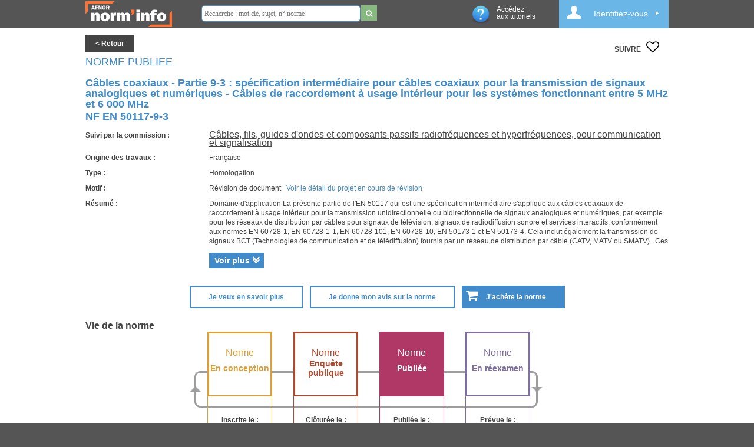

--- FILE ---
content_type: text/html; charset=utf-8
request_url: https://norminfo.afnor.org/norme/nf-en-50117-9-3/cables-coaxiaux-partie-9-3-specification-intermediaire-pour-cables-coaxiaux-pour-la-transmission-de-signaux-analogiques-et-numeriques-cables-de-raccordement-a-usage-interieur-pour-les-systemes-fonctionnant-entre-5-mhz-et-6-000-mhz/99860
body_size: 19419
content:
<!DOCTYPE html>
<html lang="fr">
<head>
    <meta name="viewport" content="width=device-width, initial-scale=1">
    <meta http-equiv="Content-Type" content="text/html; charset=utf-8" />
    <meta charset="utf-8" />
    <meta name="description" content="C&#226;bles coaxiaux - Partie 9-3 : sp&#233;cification interm&#233;diaire pour c&#226;bles coaxiaux pour la transmission de signaux analogiques et num&#233;riques - C&#226;bles de ">
    <title>Norme NF EN 50117-9-3</title>


    <meta prefix="og: https://norminfo.afnor.org/" property="og:type" content="website" />
    <meta prefix="og: https://norminfo.afnor.org/" property="og:title" content="Norme NF EN 50117-9-3" />
    <meta prefix="og: https://norminfo.afnor.org/" property="og:description" content="C&#226;bles coaxiaux - Partie 9-3 : sp&#233;cification interm&#233;diaire pour c&#226;bles coaxiaux pour la transmission de signaux analogiques et num&#233;riques - C&#226;bles de " />
    <meta prefix="og: https://norminfo.afnor.org/" property="og:image" content="https://norminfo.afnor.org/Content/Images/Logo_Preview_Norminfo.jpg" />
    <meta property="og:image:type" content="image/png" />
    <meta prefix="og: https://norminfo.afnor.org/" property="og:url" content="https://norminfo.afnor.org/norme/nf-en-50117-9-3/[base64]/99860" />

    <meta name="twitter:card" content="summary" />
    <meta name="twitter:site" content="Norm'info" />
    <meta name="twitter:domain" content="https://norminfo.afnor.org/norme/nf-en-50117-9-3/[base64]/99860" />
    <meta name="twitter:title" content="Norme NF EN 50117-9-3" />
    <meta name="twitter:description" content="C&#226;bles coaxiaux - Partie 9-3 : sp&#233;cification interm&#233;diaire pour c&#226;bles coaxiaux pour la transmission de signaux analogiques et num&#233;riques - C&#226;bles de " />

    <link rel="dns-prefetch" href="https://fonts.gstatic.com/" />
    <link rel="preload" href="../fonts/fontawesome-webfont.eot?v=4.6.3" as="font" type="application/vnd.ms-fontobject" crossorigin="anonymous">

    <link type="text/css" href="/Content/animate.css?v=20260122.3" rel="stylesheet" />
<link type="text/css" href="/Content/font-awesome.css?v=20260122.3" rel="stylesheet" />
<link type="text/css" href="/Content/style.css?v=20260122.3" rel="stylesheet" />
<link type="text/css" href="/Content/modal.css?v=20260122.3" rel="stylesheet" />
<link type="text/css" href="/Content/jquery.h5form-2.13.1.css?v=20260122.3" rel="stylesheet" />
<link type="text/css" href="/Content/jquery.cookienotice.css?v=20260122.3" rel="stylesheet" />

    <!--[if lte IE 10]>
    <link type="text/css" href="/Content/style-ie9.css?v=20260122.3" rel="stylesheet" />

    <![endif]-->
    
    
    <link rel="canonical" href="https://norminfo.afnor.org/norme/nf-en-50117-9-3/[base64]/99860" />

    <!--[if lte IE 10]>
    <script type="text/javascript" src="/Scripts/modernizr-2.6.2.js?v=20260122.3" /></script>
<script type="text/javascript" src="/Scripts/modernizr-2.8.3.js?v=20260122.3" /></script>

    <![endif]-->
    <link rel="icon" href="/Content/Images/favicon.png" type="image/png" />

    <!-- Google Tag Manager -->

    <script>
    (function (w, d, s, l, i) {
            w[l] = w[l] || []; w[l].push({
                'gtm.start':
                    new Date().getTime(), event: 'gtm.js'
            }); var f = d.getElementsByTagName(s)[0],
                j = d.createElement(s), dl = l != 'dataLayer' ? '&l=' + l : ''; j.async = true; j.src =
                    'https://www.googletagmanager.com/gtm.js?id=' + i + dl; f.parentNode.insertBefore(j, f);
        })(window, document, 'script', 'dataLayer', 'GTM-K7XXSJ5');
    </script>
    <!-- End Google Tag Manager -->
    



</head>
<body>
    <!-- Google Tag Manager (noscript) -->
    <noscript>
        <iframe src="https://www.googletagmanager.com/ns.html?id=GTM-K7XXSJ5"
                height="0"
                width="0"
                style="display:none;
                visibility:hidden"
                title="GoogleTagManager">
        </iframe>
    </noscript>
    <!-- End Google Tag Manager (noscript) -->
    <noscript>
        <div role="alert" id="alert-noscript">
            <strong>Javascript est désactivé dans votre navigateur. Merci de l'activer pour pouvoir naviguer sur ce site.</strong>
        </div>
        <img alt="PiwikUrl" src=//piwik.afnor.org/?idsite=4 style="border:0;" />
    </noscript>
    <div id="notification" data-bind="notify:{}"></div>
    <header>
        

<div class="wrapper clearfix" id="page-login">

    <h1 class="logo">
        <a href="/"><img src="/Content/Images/Logo_Norm_Info_Blanc.png" alt="NormInfo" /></a>
    </h1>

        <div class="rechercheHeader">
            <div class="input-group">
<form action="/search" method="get">                    <input type="text" name="term" placeholder="Recherche : mot clé, sujet, n° norme" />
                    <button type="submit" class="search_home small" title="Exécuter la recherche"><i class="fa fa-search small"></i></button>
</form>            </div>
        </div>

<div class="header-right">

    <a class="tuto" data-bind="attr: { href: 'https://www.youtube.com/playlist?list=PLSn_tm7y6inEYPUT-oFmMu5yzmVHvFxVU', target: '_blank', title: 'Acc&#233;dez aux tutoriels' }">
        <img src="/Content/Images/ico-info.png" alt="tutoriels" /><p class="tutolink">Acc&#233;dez&nbsp aux tutoriels</p>
    </a>

        <div id="login" class="mon-compte">
            <button class="login nonconnecte" data-bind="click: openOrCloseMenu,clickBubble: false">
                <span class="ico-profil" data-bind="visible:!isLoading()">
                </span>Identifiez-vous
                <span class="ico-loader" data-bind="visible:isLoading()" style="display:none;">
                    <img alt="loader" src="/Content/Images/loader.gif" width="32" height="32" />
                </span>
            </button>
            <div class="mon-compte-parent" style="display:none;" data-bind="visible: isMenuOpen()">
                <div class="mon-compte-login-contenu connexion">
                    <div class="contenu contenu-form">
                        <form id="form-log-in" role="form" action="" method="post">
                            <input name="__RequestVerificationToken" type="hidden" value="IniC6UB211RTByNH8Bu7pUSx5O0UEONx_q9E6RySpz5pRZjHjMsP3PfHeeiMKLqxzKzoEYvQebBbhuhtCIh-hEGNyIPqKpV3mVkjCCWnefQ1" />
                            <fieldset>
                                <legend></legend>
                                <ul>
                                    <li>
                                        <label for="Username">Email :</label>
                                        <input type="text" name="Username" id="Username" />
                                    </li>
                                    <li>
                                        <label for="Password">Mot de passe :</label>
                                        <input type="Password" name="Password" id="Password" />
                                    </li>
                                    <li><button data-bind="click: submitLogin" class="btn btn-vert2">Valider</button></li>
                                    <li><button data-bind="click: showPopupRegister" class="btn btn-rouge2">M'inscrire</button></li>
                                    <li>
                                        <a class="lost-password-link" href=http://afnorpass.afnor.org/reset-password-request?returnUrl=https://norminfo.afnor.org/ target=" _blank">Mot de passe oublié?</a>
                                    </li>
                                </ul>
                                <input type='hidden' value="https://norminfo.afnor.org/norme/nf-en-50117-9-3/[base64]/99860" name="ReturnUrl" />
                            </fieldset>
                        </form>
                    </div>
                </div>
            </div>
        </div>

</div>

    <div class="modal fade" id="login-modal" role="dialog">
    <div class="modal-dialog">

        <!-- Modal content-->
        <div class="modal-content">

            <div class="modal-header">
                <span class="ico-profil" data-bind="visible:!isLoading()"></span>
                <span class="ico-loader" data-bind="visible:isLoading()"></span>
                Identifiez-vous
            </div>

            <div class="modal-body">
                <form id="contact_form" role="form" action="" method="post">
                    <input name="__RequestVerificationToken" type="hidden" value="KYu4ie9HSvbhfaEdeU681TlQJfu3b7P-WRtYkG_6bHgj_GSYCrpToVsuEksg0jLCpVl8brD-A7N5DlB0bCzDBXyuVJqjYyMNPkaGjGGWhLo1" />
                    <input type='hidden' name="ReturnUrl" />
                    <input type='hidden' name="caller" />
                    <label for="Username">Email :</label><br />
                    <input type="text" id="Username" style="width:250px; height:30px;" name="Username"><br /><br />
                    <label for="Username">Mot de passe :</label><br />
                    <input type="password" id="Password" style="width:250px; height:30px;" name="Password"><br /><br />
                    <input type="submit" name="login" class="btn btn-vert2" style="width:258px; height:30px; cursor: pointer;" value="Valider">
                </form>
            </div>

            <div class="modal-footer">
                <button type="submit" onclick="showPopupRegister()" class="btn btn-rouge">M'inscrire</button>

                <p><a class="lost-password-link" href=http://afnorpass.afnor.org/reset-password-request?returnUrl=https://norminfo.afnor.org/ target=" _blank">Mot de passe oublié?</a></p>
            </div>
        </div>
    </div>
</div>
    <script type="text/javascript" src="https://www.google.com/recaptcha/api.js?onload=onloadCallback&render=explicit" async defer></script>
<script>
    var widget1;
    var widget2;
    var onloadCallback = function () {
        let inscription = document.getElementById('captchaInscription');
        if (inscription) {
            widget1 = grecaptcha.render(inscription,
                {
                    'sitekey': '6LcF7E4UAAAAAJhRo_vXBJpbZTgOOUJ5bNay7Atx'
                })
        }
        let contact = document.getElementById('captchaStructure');
        if (contact) {
            widget2 = grecaptcha.render(contact,
                {
                    'sitekey': '6LcF7E4UAAAAAJhRo_vXBJpbZTgOOUJ5bNay7Atx'
                })
        }
    }

    function validateStructure() {
        let response = grecaptcha.getResponse(widget2);

        if (response.length == 0) {
            grecaptcha.reset(widget2);
        }
        else {
            $("#form-contact-popup").submit();
        }
    }
    var correctCaptchaStructure = function (response) {
        if (response.length > 0) {
            document.getElementById('captchaStructure').innerHTML = "";
        }
    };
    function validateInscription() {
        let response = grecaptcha.getResponse(widget1);

        if (response.length == 0) {
            grecaptcha.reset(widget1);
        }
        else {
            $("#form-register").submit();
        }
    }
    var correctCaptchaInscription = function (response) {
        if (response.length > 0) {
            document.getElementById('captchaInscription').innerHTML = "";
        }
    };
</script>
<div id="register-popup" class="popup" style="display:none;">
    <a class="top_corner" data-bind="click:closePopup"> ✖ </a>
    <span class="modal-title">Inscription</span>
    <div id="loading-zone" data-bind="visible:isLoading">
        <img alt="loader" src="/Content/Images/loader.gif" width="16" height="16" />
    </div>
    <br />
    <i>
        - Si vous avez déjà un compte sur l'une des applications AFNOR (Boutique, Comités électroniques, ...), vous
        pouvez vous connecter avec les mêmes identifiants
    </i>
    <br />
    <i>- Le mot de passe doit être entre 12 et 30 caractères</i><br />
    <i>- Le mot de passe doit contenir 3 des 4 caractéristiques suivantes : 1 minuscule, 1 Majuscule, 1 chiffre et 1 caractére spécial</i><br />
    <i>- Le mot de passe ne doit pas contenir des informations de l’email, ni le nom ni le prénom de la personne.</i><br />
    <form id="form-register" method="post" role="form" action="">
        <input name="__RequestVerificationToken" type="hidden" value="3vkOuwZqSh2S7EO5aWS86VSpvRA42IJ0VJctPsVtlzISOWh-Zj5Y_INAMYLjmeeGG5o9yf1m7-7ga7uEiL3qlsXFu7FqyrNiv6uqS-w0uG81" />
        <div class="form-group">
            <input type="hidden" id="isMobile" name="isMobile" value="false">
            <label for="civilite" class="label-inscription">Civilité :</label>
            <select class="form-control" id="civilite" name="civilite" type="text">
                <option value="Monsieur">Monsieur</option>
                <option value="Madame">Madame</option>
            </select>
        </div>
        <div class="form-group">
            <label for="nom" class="label-inscription">Nom <span class="requireAsterisk" aria-hidden="true">*</span>:</label>
            <input id="nom" class="form-control" name="Nom" type="text" data-val="true"
                   data-val-required="This field is required." required />
        </div>
        <div class="form-group">
            <label for="prenom" class="label-inscription">Prénom <span class="requireAsterisk" aria-hidden="true">*</span>:</label>
            <input id="prenom" class="form-control" name="Prenom" type="text" required />
        </div>
        <div class="form-group">
            <label for="email" class="label-inscription">Email <span class="requireAsterisk" aria-hidden="true">*</span>:</label>
            <input id="email" class="form-control" name="Email" type="email" required />
        </div>
        <div class="form-group">
            <label for="password" class="label-inscription">Mot de passe <span class="requireAsterisk" aria-hidden="true">*</span>:</label>
            <input id="password" type="password" class="form-control" name="password" required />
        </div>
        <div class="form-group">
            <label for="confirmpassword" class="label-inscription">Confirmer le mot de passe <span class="requireAsterisk" aria-hidden="true">*</span>:</label>
            <input id="confirmpassword" type="password" class="form-control" name="confirmpassword" required />
        </div>

        <div id="consentementRelanceCommercialAFNORInscription" class="mandatory">
            <input id="relanceCommercialAFNORInscriptionCheckbox" type="checkbox" name="consentementRelanceCommercialAFNORInscription">
            <label for="relanceCommercialAFNORInscriptionCheckbox" tabindex="0">J'accepte que AFNOR traite mes données personnelles collectées afin de m'adresser des informations commerciales</label>
        </div>
        <div id="consentementRelanceCommercialAutreInscription" class="mandatory">
            <input id="relanceCommercialAutreInscriptionCheckbox" type="checkbox" name="consentementRelanceCommercialAutreInscription">
            <label for="relanceCommercialAutreInscriptionCheckbox" tabindex="0">
                J'accepte que mes données personnelles collectées soient partagées avec les autres entités membres du Groupe AFNOR AFNOR Certification, AFNOR Competences, AFNOR Developpement, AFNOR International afin de leur permettre de m'adresser des informations commerciales.
            </label>
        </div>
        <div id="consentementCharteInscription" class="mandatory">
            <input type="checkbox" name="consentementCharteInscription" id="charteInscriptionCheckbox">
            <label for="charteInscriptionCheckbox" tabindex="0"><span class="requireAsterisk">*</span> J'ai pris connaissance de <a href="http://afnorpass.afnor.org/charte?code=AFNOR" target="_blank" rel="noopener noreferrer">la charte relative à la protection des données à caractère personnel et à la vie privée AFNOR.</a></label>
        </div>
        <p>&nbsp;</p>
        <div id="traitementdonnees" class="no-line-height">
            <strong>
                Le traitement des données à caractère personnel est nécessaire à l’examen de votre demande, et le cas échéant à l’envoi d’informations commerciales.<br />
                Conformément à la réglementation européenne en vigueur, vous disposez de droits d’accès, de rectification, d’effacement, de retrait de consentement, de limitation de traitement, d’opposition au traitement et de portabilité concernant vos données.<br />
                <a href="https://www.afnor.org/dpo/" target="_blank" rel="noopener noreferrer">Ces droits peuvent être exercés en adressant un message au DPO AFNOR</a><br />
                Toutes les informations détaillées sur l’usage de vos données et l’exercice de vos droits figurent dans <a href="http://afnorpass.afnor.org/charte?code=AFNOR" target="_blank" rel="noopener noreferrer">la charte relative à la protection des données à caractère personnel et à la vie privée</a>
            </strong>
        </div>
        <p>&nbsp;</p>
        <div class="mandatory">
            <span class="requireAsterisk">*</span> Champs obligatoires
        </div>
        <p>&nbsp;</p>
        <div class="clearfix hidden form-group">
            <!--Catcha invisible-->
            <input type="hidden" id="CaptchaControl_input" name="CaptchaControl_input" value="captchaInscription">
            <input type="hidden" id="LBD_VCID_CaptchaControl" name="LBD_VCID_CaptchaControl" value="6LcF7E4UAAAAAJhRo_vXBJpbZTgOOUJ5bNay7Atx">
            <input type="hidden" id="verifCaptcha" name="verifCaptcha" value="" />
        </div>
        <div class="g-recaptcha" data-sitekey="6LcF7E4UAAAAAJhRo_vXBJpbZTgOOUJ5bNay7Atx" data-callback="correctCaptchaInscription">
            <p style="color:red;" id="captchaInscription"></p>
        </div>
        <p>&nbsp;</p>
        <div class="form-group">
            <button type="button" id="submit-register" class="btn btn-centre" onclick="validateInscription()">S'enregister</button>
        </div>

        <div class="validation-summary-valid" data-valmsg-summary="true">
            <ul><li style="display:none"></li></ul>
        </div>
    </form>
</div>
    <div id="RGPD-popup" class="popup" style="display:none;">
    <a class="top_corner" id="popup-close"> &#10006; </a>
    <h2>Mentions Legales</h2>

    <div class="modal-content">
        <div class="modal-body" style="margin-top:15px">
            <div style="margin-left:5px; margin-right: 40px">
                <input type="checkbox" name="consentementCharteMentions" id="consentementCharteMentionsCheckbox">
                <label for="consentementCharteMentionsCheckbox" tabindex="0">
                    <span class="requireAsterisk">*</span>
                    J'ai pris connaissance de <a href="http://afnorpass.afnor.org/charte?code=AFNOR" target="_blank" rel="noopener noreferrer">la charte relative à la protection des données à caractère personnel et à la vie privée AFNOR</a>
                    ainsi que <a href="/mentions-legales" target="_blank">les mentions legales du site</a>
                </label>
            </div>
        </div>
        <div class="modal-footer">
            <div class="form-group">
                <div class="">
                    <button id="acceptLegalNotices" type="submit" class="btn btn-centre contact-RGPD-disablebutton" data-bind="transferRGPDChoice">Valider</button>
                </div>
            </div>
        </div>
    </div>
</div>

</div>
    </header>
    <div id="page" class="container body-content">
        
<button style="display: none;" id="suiviHideBtn" onclick="nclickSuivi()">test</button>
<div id="page-norme" class="ligne ligne-blanc clearfix">
    <div class="wrapper">
        <div class="clearfix">
            <button class="btn btn-noir" data-bind="click: retour">&lt; Retour</button>
            <ul class="ico congrats-consultation">
                <li>
                    <div class="suivre">
                        SUIVRE
                        <button title="Suivre" class="icon" id="suivi-bouton" data-bind="click:clickSuivi">
                            <i data-bind="css: {'fa fa-heart':true, 'fa-heart-o': (!isSuivi())}"></i>
                        </button>
                    </div>
                </li>
            </ul>
            <span class="type-norme-detail">NORME PUBLIEE</span>
            <h1 class="contenu grand">C&#226;bles coaxiaux - Partie 9-3 : sp&#233;cification interm&#233;diaire pour c&#226;bles coaxiaux pour la transmission de signaux analogiques et num&#233;riques - C&#226;bles de raccordement &#224; usage int&#233;rieur pour les syst&#232;mes fonctionnant entre 5 MHz et 6 000 MHz</h1>
            <h2 class="contenu grand" style="position: relative; bottom: 5px;">NF EN 50117-9-3</h2>
        </div><!-- clearfix -->
        <div class="presentation">
            <div class="infos-btn-droite clearfix">
                <ul class="col-titre-contenu">
                    <li class="clearfix">
                        <span class="titre"><strong>Suivi par la commission :</strong></span>
                        <div class="contenu highlight"><a href="/structure/nf-en-50117-9-3/[base64]/2730">C&#226;bles, fils, guides d&#39;ondes et composants passifs radiofr&#233;quences et hyperfr&#233;quences, pour communication et signalisation</a></div>
                    </li>
                                        <li class="clearfix">
                        <span class="titre"><strong>Origine des travaux :</strong></span>
                        <div class="contenu">Fran&#231;aise</div>
                    </li>
                                        <li class="clearfix">
                        <span class="titre"><strong>Type :</strong></span>
                        <div class="contenu">Homologation</div>
                    </li>
                                        <li class="clearfix">
                        <span class="titre"><strong>Motif :</strong></span>
                        <div class="contenu">
                            R&#233;vision de document
                                                        <span>&nbsp;&nbsp;<a href="/norme/nf-en-50117-9-3/[base64]/107129" class="link-blue">Voir le détail du projet en cours de révision</a></span>
                        </div>
                    </li>
                                                            <li class="clearfix">
                        <span class="titre"><strong>Résumé :</strong></span>
                        <div class="contenu summary">
                            <p id="resume" data-bind="css:{ hide_part : BtnIsHidden()}" style="display:none;">
                                Domaine d&#39;application La pr&#233;sente partie de l&#39;EN 50117 qui est une sp&#233;cification interm&#233;diaire s&#39;applique aux c&#226;bles coaxiaux de raccordement &#224; usage int&#233;rieur pour la transmission unidirectionnelle ou bidirectionnelle de signaux analogiques et num&#233;riques, par exemple pour les r&#233;seaux de distribution par c&#226;bles pour signaux de t&#233;l&#233;vision, signaux de radiodiffusion sonore et services interactifs, conform&#233;ment aux normes EN 60728-1, EN 60728-1-1, EN 60728-101, EN 60728-10, EN 50173-1 et EN 50173-4. Cela inclut &#233;galement la transmission de signaux BCT (Technologies de communication et de t&#233;l&#233;diffusion) fournis par un r&#233;seau de distribution par c&#226;ble (CATV, MATV ou SMATV) . Ces c&#226;bles sont adapt&#233;s &#224; la mise en oeuvre du type de r&#233;seau Cas D, tel que d&#233;fini dans le paragraphe 6.6 de l&#39;EN 60728-1-1:2014. Le pr&#233;sent document est destin&#233; &#224; sp&#233;cifier les m&#233;thodes d&#39;essai et les exigences applicables pour les caract&#233;ristiques &#233;lectriques, m&#233;caniques et d&#39;environnement et pour les performances de tenue au feu des c&#226;bles.
                            </p>
                            <button class="btn voirplus" style="display: inline-block;"
                               data-bind="visible: BtnIsHidden(), click: toggleDisplaySummary()">
                                Voir plus <i alt="Voir plus" class=" fa fa-angle-double-down"></i>
                            </button>
                            <button class="btn voirmoins" style="display: inline-block;"
                               data-bind="visible: BtnIsExpanded(), click: toggleDisplaySummary()">
                                Voir moins
                                <i alt="Voir moins" class="fa fa-angle-double-up"></i>
                            </button>
                        </div>
                    </li>
                    <li>
                        <div class="center-content margin-top-0">
                            <span>
                                <button class="btn grand no-width btn-blanc" id="popup-contact-link" data-bind="click:clickContact">Je veux en savoir plus</button>
                            </span>
                                <span class="center-content margin-left-50">&nbsp;&nbsp;</span>
                                <span>
                                    <a href="/consultation/nf-en-50117-9-3/[base64]/80943" class="btn grand btn-blanc">
                                        Je donne mon avis sur la norme
                                    </a>
                                </span>
                                                            <span class="center-content margin-left-50">&nbsp;&nbsp;</span>
                                <span> 
                                    <a href="https://www.boutique.afnor.org/fr-fr/resultats?Keywords=NF EN 50117-9-3&amp;StandardStateIds=1" target="_blank" class="btn grand btn-bleu">
                                        <i alt="Acheter" class="fa fa-shopping-cart" style="text-align: left !important; left: 5px;top:3px;"></i>
                                        &nbsp;&nbsp;&nbsp;J'achète la norme
                                    </a> 
                                </span> 
                        </div>
                    </li>
                    <li class="clearfix">
                        <div class="titre titre-vie-norme" style="font-size: 16px;vertical-align:top;">
                            <span>
                                <strong>Vie de la norme</strong>
                            </span>
                        </div>
                        <div class="contenu">
                            <div class="structures uniquement-cycle  no-marge-bas clearfix">
                                <div class="cycle no-marge-bas cycle-vie clearfix">
                                    <div id="carre-conception" class="carre carre1  tooltip-vie tooltip-vie-conception">
                                        <a class="carrenorme">
                                            <span class="tnorme">Norme</span>
                                            <span class="cnorme">En conception</span>
                                        </a>
                                        <span class="infobulle-vie infobulle-normes-etudes">
                                            <h4>Norme en conception</h4>
                                            <p>Toute partie intéressée peut proposer de nouvelles normes volontaires. Une étude d'opportunité est alors réalisée par AFNOR auprès des acteurs potentiellement intéressés et impactés par la norme pour évaluer leur intérêt. Vous souhaitez nous faire part de votre opinion ? prendre part aux travaux d'élaboration de la future norme ? contacter le chef de projet en charge !</p>

                                        </span>
                                        <div class="infos">
                                            <p class="carres-affichage-dates">
                                                <strong>Inscrite le :</strong> <label>03/03/2015</label><br />
                                            </p>
                                                                                    </div>
                                    </div>
                                    <div id="carre-ep" class="carre carre-norme carre2   tooltip-vie tooltip-vie-enquete">
                                        <a class="carrenorme ">
                                            <span class="tnorme">Norme</span>
                                            <span class="cnorme">Enquête<br />publique</span>
                                        </a>
                                        <span class="infobulle-vie infobulle-normes-enquete">
                                            <h4>Enquête publique</h4>
                                            L'enquête publique est une consultation ouverte à toute partie intéressée qui souhaite donner son avis sur le projet de norme et transmettre des propositions d’amélioration. Elle permet de recueillir les avis des futurs utilisateurs et à vérifier que le projet de norme ne soulève aucune objection de nature à en empêcher l'adoption. 

Une fois l'enquête clôturée, les commentaires sont étudiés par la commission de normalisation lors de la réunion de dépouillement à laquelle sont conviés les membres de la commission de normalisation ainsi que tous les répondants. 

                                        </span>
                                        <div class="infos">
                                            <p class="norme-statut-ep">
                                                <strong>Clôturée le : </strong>
                                            </p>
                                            <p class="carres-affichage-dates">
                                                <label>04/08/2017</label>
                                            </p>
                                        </div>
                                    </div>
                                    <div id="carre-publiee" class="carre carrenorme carre3  active tooltip-vie tooltip-vie-publiee">
                                        <a class="carrenorme">
                                            <span class="tnorme">Norme</span>
                                            <span class="cnorme">Publiée</span>
                                        </a>
                                        <span class="infobulle-vie infobulle-normes-publiees">
                                            <h4>Norme publiée</h4>
                                            Les normes sont élaborées par des commissions de normalisation, gérées par AFNOR et les Bureaux de normalisation sectoriels, qui rassemblent des représentants de toutes les parties intéressées (producteurs, utilisateurs, pouvoirs publics, associations, centres techniques, …).

En vue d'améliorer la qualité de ces documents, un dispositif de retour d'expérience est mis en place auprès des utilisateurs. L’information recueillie permet en particulier d'apprécier la nécessité de modifier le document publié.

Vous avez utilisé ce document, afin d'adapter au mieux son contenu à vos attentes, faites part de votre expérience à ceux qui l'ont élaboré

                                        </span>
                                        <div class="infos">
                                                <p class="carres-affichage-dates">
                                                    <strong>Publiée le :</strong> <label>29/06/2019</label>
                                                </p>
                                                                                                                                </div>
                                    </div>
                                    <div id="carre-examen" class="carre carrenorme carre4   tooltip-vie tooltip-vie-examen">
                                        <a class="carrenorme">
                                            <span class="tnorme">Norme</span>
                                            <span class="cnorme">En réexamen</span>
                                        </a>
                                        <span class="infobulle-vie infobulle-normes-examen">
                                            <h4>Norme en réexamen</h4>
                                            Afin d'améliorer la qualité et la pertinence de la collection nationale des normes, AFNOR organise régulièrement l'examen des documents français de normalisation issus de la filière française.
•	L'examen systématique vise à confirmer, réviser ou annuler les normes publiées ou confirmées 5 ans auparavant en tenant compte des évolutions du marché, des pratiques actuelles, de la technique et de la réglementation ou en signalant des difficultés d'application.
•	L’enquête d'annulation vise à confirmer, en l’absence d’expertise suffisante au sein du système français de normalisation, la proposition de suppression de cette norme de la collection nationale.
Toute personne intéressée par la normalisation est invitée à donner son avis sur une norme soumise à l'examen. 

                                        </span>
                                        <div class="infos">
                                            <p class="carres-affichage-dates">
                                                <strong>Prévue le :</strong> <label>29/03/2029</label>
                                            </p>
                                        </div>
                                    </div>
                                </div>
                            </div><!-- structures -->
                        </div>
                    </li>
                </ul>
            </div><!-- infos-btn-droite -->
        </div><!-- presentation -->
    </div><!-- wrapper -->
    <!--formulaire de contact-->
    

<div id="contact-popup" class="popup" style="display:none;">

    <a class="top_corner" id="popup-close"> &#10006; </a>

    <h2>Je veux en savoir plus</h2>

    <form id="form-contact-popup" method="post" action="" role="form">
        <input name="__RequestVerificationToken" type="hidden" value="yNbIk-7Atgg9OGGvBP-Cj774bTrdgREJgMJe0XWa4duW2c8Ox2AKVfqZcX-USN0PTkyABCOmey7291LItscmcB9SygeELAe4390BRZQiNX81" />
        <input type="hidden" id="CommissionID" name="CommissionID" value="2730">
        <div class="form-group">
            <label for="jvNcivilite" class="label-inscription">Civilité <span class="requireAsterisk" aria-hidden="true">*</span> :</label>
            <select class="form-control openfocus" id="jvNcivilite" name="civilite" type="text">
                <option value="Monsieur">Monsieur</option>
                <option value="Madame">Madame</option>
            </select>
        </div>
        <div class="form-group">
            <label for="jvNnom" class="label-inscription">Nom <span class="requireAsterisk" aria-hidden="true">*</span> :</label>
            <input id="jvNnom" class="form-control" name="nom" type="text" value="" required />
        </div>
        <div class="form-group">
            <label for="jvNprenom" class="label-inscription">Prénom <span class="requireAsterisk" aria-hidden="true">*</span> :</label>
            <input id="jvNprenom" class="form-control" name="prenom" type="text" value="" required />
        </div>
        <div class="form-group">
            <label for="jvNemail" class="label-inscription">Email <span class="requireAsterisk" aria-hidden="true">*</span> :</label>
            <input id="jvNemail" class="form-control" name="email" type="email" value="" required />
        </div>
        <div class="form-group">
            <label for="jvNtelephone" class="label-inscription">Téléphone <span class="requireAsterisk" aria-hidden="true">*</span> :</label>
            <input id="jvNtelephone" type="text" name="telephone" class="form-control" required>
        </div>
        <div class="form-group">
            <label for="jvNfonction" class="label-inscription">Fonction :</label>
            <input id="jvNfonction" class="form-control" name="fonction" type="text">
        </div>
        <div class="form-group">
            <label for="jvNsociete" class="label-inscription">Société / Organisme  :</label>
            <input id="jvNsociete" class="form-control" name="societe" type="text" />
        </div>
        <div class="form-group">
            <label for="jvNadresse" class="label-inscription">Adresse :</label>
            <input id="jvNadresse" class="form-control" name="adresse" type="text" />
        </div>
        <div class="form-group">
            <label for="jvNcodePostal" class="label-inscription">Code postal :</label>
            <input id="jvNcodePostal" class="form-control" name="codePostal" type="text" />
        </div>
        <div class="form-group">
            <label for="jvNville" class="label-inscription">Ville :</label>
            <input id="jvNville" class="form-control" name="ville" type="text" />
        </div>
        <div class="form-group">
            <label for="jvNpays" class="label-inscription">Pays :</label>
            <input id="jvNpays" class="form-control" name="pays" type="text" />
        </div>
        <div class="form-group">
            <label for="jvNcommentaires" class="label-inscription">Objet de votre demande <span class="requireAsterisk" aria-hidden="true">*</span> :</label>
            <textarea id="jvNcommentaires" name="commentaires" class="form-control" rows="3" maxlength="3750" required></textarea>
            <input type="hidden" id="item-reference" name="reference" value="NF EN 50117-9-3" />
        </div>
        <p>&nbsp;</p>
        <div id="RGPDCheckboxesContact" style="display: ">
            <div id="consentementRelanceCommercialAFNORContact" class="mandatory">
                <input id="jvNrelanceCommercialAFNORContactCheckbox" type="checkbox" name="consentementRelanceCommercialAFNORContact">
                <label for="jvNrelanceCommercialAFNORContactCheckbox" tabindex="0">J'accepte que AFNOR traite mes données personnelles collectées afin de m'adresser des informations commerciales</label>
            </div>
            <div id="consentementRelanceCommercialAutreContact" class="mandatory">
                <input id="jvNrelanceCommercialAutreContactCheckbox" type="checkbox" name="consentementRelanceCommercialAutreContact">
                <label for="jvNrelanceCommercialAutreContactCheckbox" tabindex="0">
                    J'accepte que mes données personnelles collectées soient partagées avec les autres entités membres du Groupe AFNOR AFNOR Certification, AFNOR Competences, AFNOR Developpement, AFNOR International afin de leur permettre de m'adresser des informations commerciales.
                </label>
            </div>
            <div id="consentementCharteContact" class="mandatory">
                <input id="jvNcharteContactCheckbox" type="checkbox" name="consentementCharteContact">
                <label for="jvNcharteContactCheckbox" tabindex="0"><span class="requireAsterisk" aria-hidden="true">*</span>J'ai pris connaissance de <a href="http://afnorpass.afnor.org/charte?code=AFNOR" target="_blank" rel="noopener noreferrer">la charte relative à la protection des données à caractère personnel et à la vie privée AFNOR.</a></label>
            </div>
            <p>&nbsp;</p>
            <div id="traitementdonnees">
                <strong>
                    Le traitement des données à caractère personnel est nécessaire à l’examen de votre demande, et le cas échéant à l’envoi d’informations commerciales.<br />
                    Conformément à la réglementation européenne en vigueur, vous disposez de droits d’accès, de rectification, d’effacement, de retrait de consentement, de limitation de traitement, d’opposition au traitement et de portabilité concernant vos données.<br />
                    <a href="https://www.afnor.org/dpo/" target="_blank" rel="noopener noreferrer">Ces droits peuvent être exercés en adressant un message au DPO AFNOR</a><br />
                    Toutes les informations détaillées sur l’usage de vos données et l’exercice de vos droits figurent dans <a href="http://afnorpass.afnor.org/charte?code=AFNOR" target="_blank" rel="noopener noreferrer">la charte relative à la protection des données à caractère personnel et à la vie privée</a>
                </strong>
            </div>
        </div>
        <p>&nbsp;</p>
        <div class="mandatory">
            <span class="requireAsterisk">*</span> Champs obligatoires
        </div>
        <div class="clearfix hidden form-group">
            <!--Catcha invisible-->
            <input type="hidden" id="CaptchaControl_input" name="CaptchaControl_input" value="captchaStructure">
            <input type="hidden" id="LBD_VCID_CaptchaControl" name="LBD_VCID_CaptchaControl" value="6LcF7E4UAAAAAJhRo_vXBJpbZTgOOUJ5bNay7Atx">
            <input type="hidden" id="verifCaptcha" name="verifCaptcha" value="" />
        </div>
        <p>&nbsp;</p>
        <div class="g-recaptcha" data-sitekey="6LcF7E4UAAAAAJhRo_vXBJpbZTgOOUJ5bNay7Atx" data-callback="correctCaptchaStructure"></div>
        <p style="color:red;" id="captchaStructure"></p>
        <input type="button" id="submit-contact" class="btn btn-centre" onclick="validateStructure()" value="Envoyer" />
    </form>
</div>
    <!-- Popup Validation -->
    <div id="validation-popup" class="dialog-popup" style="display:none;">
    <h2 class="dialog-popup-title">Merci de votre participation</h2>

    <div class="dialog-popup-text">
        <p>
            Votre message a bien été envoyé et nous vous remercions de votre intérêt pour les travaux
            de cette norme.
            Nous reviendrons vers vous prochainement pour vous apporter les informations complémentaires relatives à cette norme.
            <br /><br /><br />
            Les équipes AFNOR Normalisation
        </p>
    </div>

    <button class="btn dialog-popup-rightBtn" id="dialog-popup-rightBtn">OK</button>
</div>
    <div id="transfer-popup" class="popup" style="display:none">
    <a class="top_corner" id="popup-close"> &#10006; </a>
    <h2>Faire suivre cette page</h2>
    <br /><br />
    <form id="form-transfer" method="post" action="" role="form">
        <input name="__RequestVerificationToken" type="hidden" value="8JWqoZCxsti8JHc6dteCCePCSJdRthXzrmmi5GBI_gTH7iix-DqzIx2-oiCnpL6GOxDCNvYfcK9tdaQxav0tg1o2EATfpi4Q7E085eceAcA1" />
        <div class="form-group">
            <label for="emailFrom" class="label-inscription">Votre e-mail : <span class="requireAsterisk">*</span> :</label>
            <input id="emailFrom" class="form-control" name="emailFrom" type="text" value="" required />
        </div>
        <br />

        <div class="form-group">
            <label for="nomFrom" class="label-inscription">Votre Nom : <span class="requireAsterisk">*</span> :</label>
            <input id="nomFrom" class="form-control" name="nomFrom" type="text" value="" required />
        </div>
        <br />

        <div class="form-group">
            <label for="prenomFrom" class="label-inscription">Votre Prenom : <span class="requireAsterisk">*</span> :</label>
            <input id="prenomFrom" class="form-control" name="prenomFrom" type="text" value="" required />
        </div>
        <br />

        <div class="form-group">
            <label for="emailTo" class="label-inscription">E-mail du destinataire : <span class="requireAsterisk">*</span> :</label>
            <input id="emailTo" class="form-control" name="EmailTo" type="email" required />
        </div>
        <br />
        <div class="form-group">
            <label for="message" class="label-inscription">Message : </label>
            <textarea id="message" class="form-control" name="message" type="text" placeholder="Ajoutez un message personnalisé ici..."></textarea>
        </div>
        <br />
        <div class="form-group">
            <p>
                <i>
                    Ajoutez un message personnalisé à faire figurer dans l'e-mail(optionnel). Le lien vers la page
                    courante apparaîtra directement dans l'e-mail reçu par le destinataire
                </i>
            </p>
        </div>
        <br />

        <input type="hidden" id="moduleID" class="form-control" name="moduleID" value="99860" />
        <input type="hidden" id="moduleName" class="form-control" name="moduleName" value="norme" />
        <input type="hidden" id="term" class="form-control" name="term" />
        <input type="hidden" id="request" class="form-control" name="request" value="https://norminfo.afnor.org/norme/nf-en-50117-9-3/[base64]/99860" />
        <button id="submit-partager" class="btn btn-centre" type="submit">Envoyer</button>
    </form>
</div>
</div><!-- ligne -->

        <footer>
    <div id="footer" class="wrapper clearfix">
        <div class="bloc bloc-gauche">
            <h4>A PROPOS DU SITE</h4>
            <ul>
                <li><a href="/mentions-legales">Mentions L&#233;gales</a></li>
                <li><a href="/faq">FAQ</a></li>
                <li><a href="/declaration-accessibilite">D&#233;claration d&#39;accessibilit&#233;</a></li>
            </ul>
        </div>

        <div class="bloc bloc-centre">
        </div>
        <div class="bloc bloc-droit">
            <h4>REJOIGNEZ-NOUS SUR</h4>
            <ul class="social">
                <li><a href="https://twitter.com/afnor" target="_blank" rel="noopener noreferrer"><i alt="Twitter" class="fa fa-twitter"></i></a></li>
                <li><a href="https://www.facebook.com/GroupeAFNOR/" target="_blank" rel="noopener noreferrer"><i alt="Facebook" class="fa fa-facebook"></i></a></li>
                <li><a href="https://www.youtube.com/user/afnor" target="_blank" rel="noopener noreferrer"><i alt="Google +" class="fa fa-youtube"></i></a></li>
                <li><a href="https://fr.linkedin.com/company/afnor" target="_blank" rel="noopener noreferrer"><i alt="LinkedIn" class="fa fa-linkedin"></i></a></li>
            </ul>
        </div>
        

<div id="contact-webmaster-popup" class="popup" style="display:none">
    <a class="top_corner"> &#10006; </a>
    <h2>Contacter le webmaster</h2>

    <form id="form-contact-webmaster" method="post" action="" role="form">
        <input name="__RequestVerificationToken" type="hidden" value="47jFy2VLFUk_FvuCfBoJksAVZimoXAm_t4Ls-Cci10w_a34vfSz-_wUyZQyE8trm8YA7RKof2nkIUH7tswENRzzxo9auF48aRcjLvfhzDXA1" />
        <div class="form-group">
            <label for="cwnom" class="label-inscription">Nom <span class="requireAsterisk">*</span> :</label>
            <input id="cwnom" class="form-control" name="nom" type="text" value="" required />
        </div>
        <div class="form-group">
            <label for="cwprenom" class="label-inscription">Prénom<span class="requireAsterisk">*</span> :</label>
            <input id="cwprenom" class="form-control" name="prenom" type="text" value="" required />
        </div>
        <div class="form-group">
            <label for="cwsociete" class="label-inscription">Société / Organisme  :</label>
            <input id="cwsociete" class="form-control" name="societe" type="text" />
        </div>
        <div class="form-group">
            <label for="cwemail" class="label-inscription">Email <span class="requireAsterisk">*</span> :</label>
            <input id="cwemail" class="form-control" name="email" type="email" required value="" />
        </div>
        <div class="form-group">
            <label for="cwtelephone" class="label-inscription">Téléphone:</label>
            <input id="cwtelephone" type="text" class="form-control" name="telephone" />
        </div>
        <div class="form-group">
            <label for="cwmessage" class="label-inscription">Message :</label>
            <textarea id="cwmessage" name="message" class="form-control" rows="3"></textarea>
        </div>

        <div id="RGPDCheckboxesWebmaster" style="display: ">
            <div id="consentementRelanceCommercialAFNORWebmaster" class="mandatory">
                <input id="cwrelanceCommercialAFNORWebmasterCheckbox" type="checkbox" name="consentementRelanceCommercialAFNORWebmaster">
                <label for="cwrelanceCommercialAFNORWebmasterCheckbox">J'accepte que AFNOR traite mes données personnelles collectées afin de m'adresser des informations commerciales</label>
            </div>
            <div id="consentementRelanceCommercialAutreWebmaster" class="mandatory">
                <input id="cwrelanceCommercialAutreWebmasterCheckbox" type="checkbox" name="consentementRelanceCommercialAutreWebmaster">
                <label for="cwrelanceCommercialAutreWebmasterCheckbox">
                    J'accepte que mes données personnelles collectées soient partagées avec les autres entités membres du Groupe AFNOR AFNOR Certification, AFNOR Competences, AFNOR Developpement, AFNOR International afin de leur permettre de m'adresser des informations commerciales.
                </label>
            </div>
            <div id="consentementCharteWebmaster" class="mandatory">
                <input id="cwcharteWebmasterCheckbox" type="checkbox" name="consentementCharteWebmaster">
                <label for="cwcharteWebmasterCheckbox"><span class="requireAsterisk">*</span>J'ai pris connaissance de <a href="http://afnorpass.afnor.org/charte?code=AFNOR" target="_blank" rel="noopener noreferrer">la charte relative à la protection des données à caractère personnel et à la vie privée AFNOR.</a></label>
            </div>
        </div>

        <div class="mandatory">
            <span class="requireAsterisk">*</span> Champs obligatoires
        </div>
        <p>&nbsp;</p>
        <div id="traitementdonnees">
            <strong>
                Le traitement des données à caractère personnel est nécessaire à l’examen de votre demande, et le cas échéant à l’envoi d’informations commerciales.<br />
                Conformément à la réglementation européenne en vigueur, vous disposez de droits d’accès, de rectification, d’effacement, de retrait de consentement, de limitation de traitement, d’opposition au traitement et de portabilité concernant vos données.<br />
                <a href="https://www.afnor.org/dpo/" target="_blank" rel="noopener noreferrer">Ces droits peuvent être exercés en adressant un message au DPO AFNOR</a><br />
                Toutes les informations détaillées sur l’usage de vos données et l’exercice de vos droits figurent dans <a href="http://afnorpass.afnor.org/charte?code=AFNOR" target="_blank" rel="noopener noreferrer">la charte relative à la protection des données à caractère personnel et à la vie privée</a>
            </strong>
        </div>
        <button id="submit-contact-webmaster" class="btn btn-centre" type="submit">Envoyer</button>
    </form>
</div>
<!-- Popup Validation -->
<div id="validation-contact-popup" class="dialog-popup" style="display:none;">
    <h2 class="dialog-popup-title">Merci de votre participation</h2>

    <div class="dialog-popup-text">
        <p>Votre message a bien été envoyé au <a class="link" href="mailto:webmasternorminfo@afnor.org">webmasternorminfo@afnor.org</a></p>
        <p>Nous reviendrons vers vous prochainement pour vous apporter les éléments de réponse.</p>
    </div>

    <button class="btn dialog-popup-rightBtn" id="validation-contact-popup-ok">OK</button>
</div>
    </div>
    <div id="footerCharte" class="wrapper clearfix" style="text-align:center">
        <a href="https://afnorpass.afnor.org/charte?code=GROUPE_AFNOR" target=_blank rel="noopener noreferrer">Charte AFNOR sur la protection des données à caractère personnel et la vie privée</a>
        - <a href=javascript:Didomi.preferences.show()>Gérer mes consentements cookies</a>
    </div>
</footer>
    </div>
    <script type="text/javascript" src="/Scripts/jquery-2.2.4.js?v=20260122.3" /></script>
<script type="text/javascript" src="/Scripts/jquery-3.7.1.js?v=20260122.3" /></script>
<script type="text/javascript" src="/Scripts/libs/jquery-ui-1.13.3.custom/jquery-ui.min.js?v=20260122.3" /></script>
<script type="text/javascript" src="/Scripts/jquery.h5form-2.13.1.min.js?v=20260122.3" /></script>

    <script type="text/javascript" src="/Scripts/knockout-3.5.1.debug.js?v=20260122.3" /></script>
<script type="text/javascript" src="/Scripts/knockout-postbox.min.js?v=20260122.3" /></script>
<script type="text/javascript" src="/Scripts/knockout.mapping.js?v=20260122.3" /></script>

    <script type="text/javascript" src="/Scripts/libs/jquery.noty/jquery.noty.packaged.min.js?v=20260122.3" /></script>
<script type="text/javascript" src="/Scripts/libs/jquery.noty/jquery.noty.manormalisationtheme.js?v=20260122.3" /></script>
<script type="text/javascript" src="/Scripts/libs/bpopup/jquery.bpopup.min.js?v=20260122.3" /></script>
<script type="text/javascript" src="/JsModules/Common/header.js?v=20260122.3" /></script>
<script type="text/javascript" src="/JsModules/Common/footer.js?v=20260122.3" /></script>
<script type="text/javascript" src="/JsModules/Global/global.js?v=20260122.3" /></script>
<script type="text/javascript" src="/Scripts/bootstrap.min.js?v=20260122.3" /></script>


    
    <script id="vm-data" type="application/json" class="script-server-data">
        {"ID":99860,"Titre":"Câbles coaxiaux - Partie 9-3 : spécification intermédiaire pour câbles coaxiaux pour la transmission de signaux analogiques et numériques - Câbles de raccordement à usage intérieur pour les systèmes fonctionnant entre 5 MHz et 6 000 MHz","Reference":"NF EN 50117-9-3","CommissionLibelle":"Câbles, fils, guides d'ondes et composants passifs radiofréquences et hyperfréquences, pour communication et signalisation","CommissionID":"2730","NormeTypeID":2,"NormeTypeCode":"NORME_TYPE_PUBLIEES","NormeTypeLibelle":"NORME PUBLIEE","FiliereLibelle":"Française","Motif":"Révision de document","Statut":"Homologation","CodeEtape":60.62,"DateInscription":"2015-03-03T00:00:00","DateLancement":"2019-06-13T04:02:53.93","DateCloture":"0001-01-01T00:00:00","DateEPPrev":"2017-06-19T00:00:00","DateFinEPREAL":"2017-08-04T00:00:00","DateExamFin":"0001-01-01T00:00:00","DateConfirmation":"0001-01-01T00:00:00","DateExperimentationFin":"0001-01-01T00:00:00","DatePourTri":"2019-06-29T00:00:00","DateESPrev":"2029-03-29T00:00:00","DatePubPrev":"2019-05-25T00:00:00","DatePubReal":"2019-06-29T00:00:00","DateDebutConsultationESorANNUL":"0001-01-01T00:00:00","DateFinConsultationESorANNUL":"0001-01-01T00:00:00","DateDebutConsultationCOP":null,"DateFinConsultationCOP":null,"IsEnLigne":true,"HasConsultationESorANNUL":false,"HasConsultationCOPEnLigne":false,"HasConsultationCOPCloturee":false,"Contact":"Nawelle HEMRI","MailContact":"nawelle.hemri@afnor.org","Origine":null,"Resume":"Domaine d'application La présente partie de l'EN 50117 qui est une spécification intermédiaire s'applique aux câbles coaxiaux de raccordement à usage intérieur pour la transmission unidirectionnelle ou bidirectionnelle de signaux analogiques et numériques, par exemple pour les réseaux de distribution par câbles pour signaux de télévision, signaux de radiodiffusion sonore et services interactifs, conformément aux normes EN 60728-1, EN 60728-1-1, EN 60728-101, EN 60728-10, EN 50173-1 et EN 50173-4. Cela inclut également la transmission de signaux BCT (Technologies de communication et de télédiffusion) fournis par un réseau de distribution par câble (CATV, MATV ou SMATV) . Ces câbles sont adaptés à la mise en oeuvre du type de réseau Cas D, tel que défini dans le paragraphe 6.6 de l'EN 60728-1-1:2014. Le présent document est destiné à spécifier les méthodes d'essai et les exigences applicables pour les caractéristiques électriques, mécaniques et d'environnement et pour les performances de tenue au feu des câbles.","Enjeux":null,"MotsCles":null,"InfosComplementaires":null,"NormeIDPubRelative":null,"NormeIDRevisionRelative":107129,"ConsultationID":80943,"InfoBulles":{"INFOBULLE_ETAPE_CONCEPTION":"Les normes sont élaborées par des commissions de normalisation, gérées par AFNOR et les Bureaux de normalisation sectoriels, qui rassemblent des représentants de toutes les parties intéressées (producteurs, utilisateurs, pouvoirs publics, associations, centres techniques, ...).","INFOBULLE_ETAPE_PUBLIEE":"Les normes volontaires sont élaborées par des commissions de normalisation, gérées par AFNOR et les Bureaux de normalisation sectoriels, qui rassemblent des représentants de toutes les parties intéressées (producteurs, utilisateurs, pouvoirs publics, associations, centres techniques, ...).&#13;Les normes françaises sont homologuées.  &#13;","INFOBULLE_ETAPE_ENQUETE":"Le stade enquête publique s'étend du lancement de l'enquête elle-même jusqu'à la publication du document.&#13;&#13;L'enquête publique est une consultation ouverte à toute partie intéressée qui souhaite donner son avis sur le projet de norme et transmettre des propositions d'amélioration. Elle permet de recueillir les avis des futurs utilisateurs et à vérifier que le projet de norme ne soulève aucune objection de nature à en empêcher l'adoption. &#13;&#13;L'enquête publique est une étape obligatoire pour les projets de norme français, européens et internationaux destinés à être publié au statut de norme homologuée par AFNOR.&#13;","INFOBULLE_ETAPE_EXAMEN":"Les normes françaises sont soumises tous les 5 ans à un examen visant à s'assurer de la validité de la norme au regard de l'évolution des techniques, de la réglementation et de l'état de l'art. ","INFOBULLE_QUESTIONNAIRE_CONCEPTION":"&lt;p&gt;Toute partie intéressée peut proposer de nouvelles normes volontaires. Une étude d'opportunité est alors réalisée par AFNOR auprès des acteurs potentiellement intéressés et impactés par la norme pour évaluer leur intérêt. Vous souhaitez nous faire part de votre opinion ? prendre part aux travaux d'élaboration de la future norme ? contacter le chef de projet en charge !&lt;/p&gt;","INFOBULLE_QUESTIONNAIRE_PUBLIEE":"Les normes sont élaborées par des commissions de normalisation, gérées par AFNOR et les Bureaux de normalisation sectoriels, qui rassemblent des représentants de toutes les parties intéressées (producteurs, utilisateurs, pouvoirs publics, associations, centres techniques, ...).&#13;&#13;En vue d'améliorer la qualité de ces documents, un dispositif de retour d'expérience est mis en place auprès des utilisateurs. L'information recueillie permet en particulier d'apprécier la nécessité de modifier le document publié.&#13;&#13;Vous avez utilisé ce document, afin d'adapter au mieux son contenu à vos attentes, faites part de votre expérience à ceux qui l'ont élaboré&#13;","INFOBULLE_QUESTIONNAIRE_ENQUETE":"L'enquête publique est une consultation ouverte à toute partie intéressée qui souhaite donner son avis sur le projet de norme et transmettre des propositions d'amélioration. Elle permet de recueillir les avis des futurs utilisateurs et à vérifier que le projet de norme ne soulève aucune objection de nature à en empêcher l'adoption. &#13;&#13;Une fois l'enquête clôturée, les commentaires sont étudiés par la commission de normalisation lors de la réunion de dépouillement à laquelle sont conviés les membres de la commission de normalisation ainsi que tous les répondants. &#13;","INFOBULLE_QUESTIONNAIRE_EXAMEN":"Afin d'améliorer la qualité et la pertinence de la collection nationale des normes, AFNOR organise régulièrement l'examen des documents français de normalisation issus de la filière française.&#13;&#8226;L'examen systématique vise à confirmer, réviser ou annuler les normes publiées ou confirmées 5 ans auparavant en tenant compte des évolutions du marché, des pratiques actuelles, de la technique et de la réglementation ou en signalant des difficultés d'application.&#13;&#8226;L'enquête d'annulation vise à confirmer, en l'absence d'expertise suffisante au sein du système français de normalisation, la proposition de suppression de cette norme de la collection nationale.&#13;Toute personne intéressée par la normalisation est invitée à donner son avis sur une norme soumise à l'examen. &#13;"},"Slug":"cables-coaxiaux-partie-9-3-specification-intermediaire-pour-cables-coaxiaux-pour-la-transmission-de-signaux-analogiques-et","UrlPanier":"https://www.boutique.afnor.org/fr-fr/resultats?Keywords=NF EN 50117-9-3&StandardStateIds=1","ClasseCssSuivre":"suivre"}
    </script>
    <script type="text/javascript" src="/JsModules/Norme/norme.js?v=20260122.3" /></script>


</body>
</html>

--- FILE ---
content_type: text/html; charset=utf-8
request_url: https://norminfo.afnor.org/suivi/GetSuiviForNorme?normeID=99860
body_size: 9135
content:
<!DOCTYPE html>
<html lang="fr">
<head>
    <meta name="viewport" content="width=device-width, initial-scale=1">
    <meta http-equiv="Content-Type" content="text/html; charset=utf-8" />
    <meta charset="utf-8" />
    <meta name="description">
    <title></title>


    <meta prefix="og: https://norminfo.afnor.org/" property="og:type" content="website" />
    <meta prefix="og: https://norminfo.afnor.org/" property="og:title" />
    <meta prefix="og: https://norminfo.afnor.org/" property="og:description" />
    <meta prefix="og: https://norminfo.afnor.org/" property="og:image" content="https://norminfo.afnor.org/Content/Images/Logo_Preview_Norminfo.jpg" />
    <meta property="og:image:type" content="image/png" />
    <meta prefix="og: https://norminfo.afnor.org/" property="og:url" content="https://norminfo.afnor.org/Account/Login?ReturnUrl=%2fsuivi%2fGetSuiviForNorme%3fnormeID%3d99860&amp;normeID=99860" />

    <meta name="twitter:card" content="summary" />
    <meta name="twitter:site" content="Norm'info" />
    <meta name="twitter:domain" content="https://norminfo.afnor.org/Account/Login?ReturnUrl=%2fsuivi%2fGetSuiviForNorme%3fnormeID%3d99860&amp;normeID=99860" />
    <meta name="twitter:title" />
    <meta name="twitter:description" />

    <link rel="dns-prefetch" href="https://fonts.gstatic.com/" />
    <link rel="preload" href="../fonts/fontawesome-webfont.eot?v=4.6.3" as="font" type="application/vnd.ms-fontobject" crossorigin="anonymous">

    <link type="text/css" href="/Content/animate.css?v=20260122.3" rel="stylesheet" />
<link type="text/css" href="/Content/font-awesome.css?v=20260122.3" rel="stylesheet" />
<link type="text/css" href="/Content/style.css?v=20260122.3" rel="stylesheet" />
<link type="text/css" href="/Content/modal.css?v=20260122.3" rel="stylesheet" />
<link type="text/css" href="/Content/jquery.h5form-2.13.1.css?v=20260122.3" rel="stylesheet" />
<link type="text/css" href="/Content/jquery.cookienotice.css?v=20260122.3" rel="stylesheet" />

    <!--[if lte IE 10]>
    <link type="text/css" href="/Content/style-ie9.css?v=20260122.3" rel="stylesheet" />

    <![endif]-->
    
    
    <!--[if lte IE 10]>
    <script type="text/javascript" src="/Scripts/modernizr-2.6.2.js?v=20260122.3" /></script>
<script type="text/javascript" src="/Scripts/modernizr-2.8.3.js?v=20260122.3" /></script>

    <![endif]-->
    <link rel="icon" href="/Content/Images/favicon.png" type="image/png" />

    <!-- Google Tag Manager -->

    <script>
    (function (w, d, s, l, i) {
            w[l] = w[l] || []; w[l].push({
                'gtm.start':
                    new Date().getTime(), event: 'gtm.js'
            }); var f = d.getElementsByTagName(s)[0],
                j = d.createElement(s), dl = l != 'dataLayer' ? '&l=' + l : ''; j.async = true; j.src =
                    'https://www.googletagmanager.com/gtm.js?id=' + i + dl; f.parentNode.insertBefore(j, f);
        })(window, document, 'script', 'dataLayer', 'GTM-K7XXSJ5');
    </script>
    <!-- End Google Tag Manager -->
    



</head>
<body>
    <!-- Google Tag Manager (noscript) -->
    <noscript>
        <iframe src="https://www.googletagmanager.com/ns.html?id=GTM-K7XXSJ5"
                height="0"
                width="0"
                style="display:none;
                visibility:hidden"
                title="GoogleTagManager">
        </iframe>
    </noscript>
    <!-- End Google Tag Manager (noscript) -->
    <noscript>
        <div role="alert" id="alert-noscript">
            <strong>Javascript est désactivé dans votre navigateur. Merci de l'activer pour pouvoir naviguer sur ce site.</strong>
        </div>
        <img alt="PiwikUrl" src=//piwik.afnor.org/?idsite=4 style="border:0;" />
    </noscript>
    <div id="notification" data-bind="notify:{}"></div>
    <header>
        

<div class="wrapper clearfix" id="page-login">

    <h1 class="logo">
        <a href="/"><img src="/Content/Images/Logo_Norm_Info_Blanc.png" alt="NormInfo" /></a>
    </h1>

        <div class="rechercheHeader">
            <div class="input-group">
<form action="/search" method="get">                    <input type="text" name="term" placeholder="Recherche : mot clé, sujet, n° norme" />
                    <button type="submit" class="search_home small" title="Exécuter la recherche"><i class="fa fa-search small"></i></button>
</form>            </div>
        </div>

<div class="header-right">

    <a class="tuto" data-bind="attr: { href: 'https://www.youtube.com/playlist?list=PLSn_tm7y6inEYPUT-oFmMu5yzmVHvFxVU', target: '_blank', title: 'Acc&#233;dez aux tutoriels' }">
        <img src="/Content/Images/ico-info.png" alt="tutoriels" /><p class="tutolink">Acc&#233;dez&nbsp aux tutoriels</p>
    </a>

        <div id="login" class="mon-compte">
            <button class="login nonconnecte" data-bind="click: openOrCloseMenu,clickBubble: false">
                <span class="ico-profil" data-bind="visible:!isLoading()">
                </span>Identifiez-vous
                <span class="ico-loader" data-bind="visible:isLoading()" style="display:none;">
                    <img alt="loader" src="/Content/Images/loader.gif" width="32" height="32" />
                </span>
            </button>
            <div class="mon-compte-parent" style="display:none;" data-bind="visible: isMenuOpen()">
                <div class="mon-compte-login-contenu connexion">
                    <div class="contenu contenu-form">
                        <form id="form-log-in" role="form" action="" method="post">
                            <input name="__RequestVerificationToken" type="hidden" value="OXr1_UOGv_BWwMn-7KSVG21o8cmWmg2GN32aX_v61bNNXC6hQ-BPbNQK8_Piyv-qaadBib8n3E65s-k5dBOdoV98WZNUaXv2cAGV0ykjjPE1" />
                            <fieldset>
                                <legend></legend>
                                <ul>
                                    <li>
                                        <label for="Username">Email :</label>
                                        <input type="text" name="Username" id="Username" />
                                    </li>
                                    <li>
                                        <label for="Password">Mot de passe :</label>
                                        <input type="Password" name="Password" id="Password" />
                                    </li>
                                    <li><button data-bind="click: submitLogin" class="btn btn-vert2">Valider</button></li>
                                    <li><button data-bind="click: showPopupRegister" class="btn btn-rouge2">M'inscrire</button></li>
                                    <li>
                                        <a class="lost-password-link" href=http://afnorpass.afnor.org/reset-password-request?returnUrl=https://norminfo.afnor.org/ target=" _blank">Mot de passe oublié?</a>
                                    </li>
                                </ul>
                                <input type='hidden' value="https://norminfo.afnor.org/Account/Login?ReturnUrl=%2fsuivi%2fGetSuiviForNorme%3fnormeID%3d99860&amp;normeID=99860" name="ReturnUrl" />
                            </fieldset>
                        </form>
                    </div>
                </div>
            </div>
        </div>

</div>

    <div class="modal fade" id="login-modal" role="dialog">
    <div class="modal-dialog">

        <!-- Modal content-->
        <div class="modal-content">

            <div class="modal-header">
                <span class="ico-profil" data-bind="visible:!isLoading()"></span>
                <span class="ico-loader" data-bind="visible:isLoading()"></span>
                Identifiez-vous
            </div>

            <div class="modal-body">
                <form id="contact_form" role="form" action="" method="post">
                    <input name="__RequestVerificationToken" type="hidden" value="bnnSvA9qkRlz0O239HGtewghyZjPzzbcaFgpT2V102ELUWsv9mdWrn-5YvXBShmDtFtgferapOv2fsFfXMYi0QrE9jR27mQJAyWnGtvVDmE1" />
                    <input type='hidden' name="ReturnUrl" />
                    <input type='hidden' name="caller" />
                    <label for="Username">Email :</label><br />
                    <input type="text" id="Username" style="width:250px; height:30px;" name="Username"><br /><br />
                    <label for="Username">Mot de passe :</label><br />
                    <input type="password" id="Password" style="width:250px; height:30px;" name="Password"><br /><br />
                    <input type="submit" name="login" class="btn btn-vert2" style="width:258px; height:30px; cursor: pointer;" value="Valider">
                </form>
            </div>

            <div class="modal-footer">
                <button type="submit" onclick="showPopupRegister()" class="btn btn-rouge">M'inscrire</button>

                <p><a class="lost-password-link" href=http://afnorpass.afnor.org/reset-password-request?returnUrl=https://norminfo.afnor.org/ target=" _blank">Mot de passe oublié?</a></p>
            </div>
        </div>
    </div>
</div>
    <script type="text/javascript" src="https://www.google.com/recaptcha/api.js?onload=onloadCallback&render=explicit" async defer></script>
<script>
    var widget1;
    var widget2;
    var onloadCallback = function () {
        let inscription = document.getElementById('captchaInscription');
        if (inscription) {
            widget1 = grecaptcha.render(inscription,
                {
                    'sitekey': '6LcF7E4UAAAAAJhRo_vXBJpbZTgOOUJ5bNay7Atx'
                })
        }
        let contact = document.getElementById('captchaStructure');
        if (contact) {
            widget2 = grecaptcha.render(contact,
                {
                    'sitekey': '6LcF7E4UAAAAAJhRo_vXBJpbZTgOOUJ5bNay7Atx'
                })
        }
    }

    function validateStructure() {
        let response = grecaptcha.getResponse(widget2);

        if (response.length == 0) {
            grecaptcha.reset(widget2);
        }
        else {
            $("#form-contact-popup").submit();
        }
    }
    var correctCaptchaStructure = function (response) {
        if (response.length > 0) {
            document.getElementById('captchaStructure').innerHTML = "";
        }
    };
    function validateInscription() {
        let response = grecaptcha.getResponse(widget1);

        if (response.length == 0) {
            grecaptcha.reset(widget1);
        }
        else {
            $("#form-register").submit();
        }
    }
    var correctCaptchaInscription = function (response) {
        if (response.length > 0) {
            document.getElementById('captchaInscription').innerHTML = "";
        }
    };
</script>
<div id="register-popup" class="popup" style="display:none;">
    <a class="top_corner" data-bind="click:closePopup"> ✖ </a>
    <span class="modal-title">Inscription</span>
    <div id="loading-zone" data-bind="visible:isLoading">
        <img alt="loader" src="/Content/Images/loader.gif" width="16" height="16" />
    </div>
    <br />
    <i>
        - Si vous avez déjà un compte sur l'une des applications AFNOR (Boutique, Comités électroniques, ...), vous
        pouvez vous connecter avec les mêmes identifiants
    </i>
    <br />
    <i>- Le mot de passe doit être entre 12 et 30 caractères</i><br />
    <i>- Le mot de passe doit contenir 3 des 4 caractéristiques suivantes : 1 minuscule, 1 Majuscule, 1 chiffre et 1 caractére spécial</i><br />
    <i>- Le mot de passe ne doit pas contenir des informations de l’email, ni le nom ni le prénom de la personne.</i><br />
    <form id="form-register" method="post" role="form" action="">
        <input name="__RequestVerificationToken" type="hidden" value="MPxCiODVLrbc6TItUoZLV5XBGNH8t5nBICJIb93O4gyK7asJEE7ZeOXETkLhd5bJvjolDC99wI3XlVDy1hqvfekLPgccOjakk_WIbkBa-PQ1" />
        <div class="form-group">
            <input type="hidden" id="isMobile" name="isMobile" value="false">
            <label for="civilite" class="label-inscription">Civilité :</label>
            <select class="form-control" id="civilite" name="civilite" type="text">
                <option value="Monsieur">Monsieur</option>
                <option value="Madame">Madame</option>
            </select>
        </div>
        <div class="form-group">
            <label for="nom" class="label-inscription">Nom <span class="requireAsterisk" aria-hidden="true">*</span>:</label>
            <input id="nom" class="form-control" name="Nom" type="text" data-val="true"
                   data-val-required="This field is required." required />
        </div>
        <div class="form-group">
            <label for="prenom" class="label-inscription">Prénom <span class="requireAsterisk" aria-hidden="true">*</span>:</label>
            <input id="prenom" class="form-control" name="Prenom" type="text" required />
        </div>
        <div class="form-group">
            <label for="email" class="label-inscription">Email <span class="requireAsterisk" aria-hidden="true">*</span>:</label>
            <input id="email" class="form-control" name="Email" type="email" required />
        </div>
        <div class="form-group">
            <label for="password" class="label-inscription">Mot de passe <span class="requireAsterisk" aria-hidden="true">*</span>:</label>
            <input id="password" type="password" class="form-control" name="password" required />
        </div>
        <div class="form-group">
            <label for="confirmpassword" class="label-inscription">Confirmer le mot de passe <span class="requireAsterisk" aria-hidden="true">*</span>:</label>
            <input id="confirmpassword" type="password" class="form-control" name="confirmpassword" required />
        </div>

        <div id="consentementRelanceCommercialAFNORInscription" class="mandatory">
            <input id="relanceCommercialAFNORInscriptionCheckbox" type="checkbox" name="consentementRelanceCommercialAFNORInscription">
            <label for="relanceCommercialAFNORInscriptionCheckbox" tabindex="0">J'accepte que AFNOR traite mes données personnelles collectées afin de m'adresser des informations commerciales</label>
        </div>
        <div id="consentementRelanceCommercialAutreInscription" class="mandatory">
            <input id="relanceCommercialAutreInscriptionCheckbox" type="checkbox" name="consentementRelanceCommercialAutreInscription">
            <label for="relanceCommercialAutreInscriptionCheckbox" tabindex="0">
                J'accepte que mes données personnelles collectées soient partagées avec les autres entités membres du Groupe AFNOR AFNOR Certification, AFNOR Competences, AFNOR Developpement, AFNOR International afin de leur permettre de m'adresser des informations commerciales.
            </label>
        </div>
        <div id="consentementCharteInscription" class="mandatory">
            <input type="checkbox" name="consentementCharteInscription" id="charteInscriptionCheckbox">
            <label for="charteInscriptionCheckbox" tabindex="0"><span class="requireAsterisk">*</span> J'ai pris connaissance de <a href="http://afnorpass.afnor.org/charte?code=AFNOR" target="_blank" rel="noopener noreferrer">la charte relative à la protection des données à caractère personnel et à la vie privée AFNOR.</a></label>
        </div>
        <p>&nbsp;</p>
        <div id="traitementdonnees" class="no-line-height">
            <strong>
                Le traitement des données à caractère personnel est nécessaire à l’examen de votre demande, et le cas échéant à l’envoi d’informations commerciales.<br />
                Conformément à la réglementation européenne en vigueur, vous disposez de droits d’accès, de rectification, d’effacement, de retrait de consentement, de limitation de traitement, d’opposition au traitement et de portabilité concernant vos données.<br />
                <a href="https://www.afnor.org/dpo/" target="_blank" rel="noopener noreferrer">Ces droits peuvent être exercés en adressant un message au DPO AFNOR</a><br />
                Toutes les informations détaillées sur l’usage de vos données et l’exercice de vos droits figurent dans <a href="http://afnorpass.afnor.org/charte?code=AFNOR" target="_blank" rel="noopener noreferrer">la charte relative à la protection des données à caractère personnel et à la vie privée</a>
            </strong>
        </div>
        <p>&nbsp;</p>
        <div class="mandatory">
            <span class="requireAsterisk">*</span> Champs obligatoires
        </div>
        <p>&nbsp;</p>
        <div class="clearfix hidden form-group">
            <!--Catcha invisible-->
            <input type="hidden" id="CaptchaControl_input" name="CaptchaControl_input" value="captchaInscription">
            <input type="hidden" id="LBD_VCID_CaptchaControl" name="LBD_VCID_CaptchaControl" value="6LcF7E4UAAAAAJhRo_vXBJpbZTgOOUJ5bNay7Atx">
            <input type="hidden" id="verifCaptcha" name="verifCaptcha" value="" />
        </div>
        <div class="g-recaptcha" data-sitekey="6LcF7E4UAAAAAJhRo_vXBJpbZTgOOUJ5bNay7Atx" data-callback="correctCaptchaInscription">
            <p style="color:red;" id="captchaInscription"></p>
        </div>
        <p>&nbsp;</p>
        <div class="form-group">
            <button type="button" id="submit-register" class="btn btn-centre" onclick="validateInscription()">S'enregister</button>
        </div>

        <div class="validation-summary-valid" data-valmsg-summary="true">
            <ul><li style="display:none"></li></ul>
        </div>
    </form>
</div>
    <div id="RGPD-popup" class="popup" style="display:none;">
    <a class="top_corner" id="popup-close"> &#10006; </a>
    <h2>Mentions Legales</h2>

    <div class="modal-content">
        <div class="modal-body" style="margin-top:15px">
            <div style="margin-left:5px; margin-right: 40px">
                <input type="checkbox" name="consentementCharteMentions" id="consentementCharteMentionsCheckbox">
                <label for="consentementCharteMentionsCheckbox" tabindex="0">
                    <span class="requireAsterisk">*</span>
                    J'ai pris connaissance de <a href="http://afnorpass.afnor.org/charte?code=AFNOR" target="_blank" rel="noopener noreferrer">la charte relative à la protection des données à caractère personnel et à la vie privée AFNOR</a>
                    ainsi que <a href="/mentions-legales" target="_blank">les mentions legales du site</a>
                </label>
            </div>
        </div>
        <div class="modal-footer">
            <div class="form-group">
                <div class="">
                    <button id="acceptLegalNotices" type="submit" class="btn btn-centre contact-RGPD-disablebutton" data-bind="transferRGPDChoice">Valider</button>
                </div>
            </div>
        </div>
    </div>
</div>

</div>
    </header>
    <div id="page" class="container body-content">
        <div id="page-login-full" class="ligne ligne-blanc clearfix">
    <div class="wrapper">
        <div class="clearfix">
            <h2 class="contenu grand">Identifiez-vous pour accéder à la page demandée</h2>
        </div>
        <div class="presentation">
            <form id="login-page-form" role="form" action="" method="post">
                <input name="__RequestVerificationToken" type="hidden" value="rqvfuOkYHMNM22C1EO1FYh9Isna-yJqZe3CmRglNouvN_6o96vgAl9DfBmpVW4-v_cpK0lCSqi--MYNNV8h6k2s9jgV_JUhuOB6c7U1-2o41" />
                <input type='hidden' id="ReturnUrl" name="ReturnUrl" value="/suivi/GetSuiviForNorme?normeID=99860" />
                <label for="Username">Email :</label><br />
                <input type="text" id="Username" style="width:250px; height:30px;" name="Username"><br /><br />
                <label for="Username">Mot de passe :</label><br />
                <input type="password" id="Password" style="width:250px; height:30px;" name="Password"><br /><br />
                <input type="submit" id="login-page-submit" name="login" class="btn btn-vert2" style="width:258px; height:30px; cursor: pointer;" value="Valider">
                <div id="login-page-form-load" class="btn-load"><img alt ="loader" src="../Content/Images/loader.gif" /></div>
            </form>
        </div>
    </div>
</div>


        <footer>
    <div id="footer" class="wrapper clearfix">
        <div class="bloc bloc-gauche">
            <h4>A PROPOS DU SITE</h4>
            <ul>
                <li><a href="/mentions-legales">Mentions L&#233;gales</a></li>
                <li><a href="/faq">FAQ</a></li>
                <li><a href="/declaration-accessibilite">D&#233;claration d&#39;accessibilit&#233;</a></li>
            </ul>
        </div>

        <div class="bloc bloc-centre">
        </div>
        <div class="bloc bloc-droit">
            <h4>REJOIGNEZ-NOUS SUR</h4>
            <ul class="social">
                <li><a href="https://twitter.com/afnor" target="_blank" rel="noopener noreferrer"><i alt="Twitter" class="fa fa-twitter"></i></a></li>
                <li><a href="https://www.facebook.com/GroupeAFNOR/" target="_blank" rel="noopener noreferrer"><i alt="Facebook" class="fa fa-facebook"></i></a></li>
                <li><a href="https://www.youtube.com/user/afnor" target="_blank" rel="noopener noreferrer"><i alt="Google +" class="fa fa-youtube"></i></a></li>
                <li><a href="https://fr.linkedin.com/company/afnor" target="_blank" rel="noopener noreferrer"><i alt="LinkedIn" class="fa fa-linkedin"></i></a></li>
            </ul>
        </div>
        

<div id="contact-webmaster-popup" class="popup" style="display:none">
    <a class="top_corner"> &#10006; </a>
    <h2>Contacter le webmaster</h2>

    <form id="form-contact-webmaster" method="post" action="" role="form">
        <input name="__RequestVerificationToken" type="hidden" value="9yL9isLSpWhGsNM7qdCl_v2AstQD3BtYLOL9dpas2N9RDtuE0ueBSWvt8gOtjp-P8orbQVw_-KAPQAXxtJDva9GlPmk3LyOv5bkK7I9SUcs1" />
        <div class="form-group">
            <label for="cwnom" class="label-inscription">Nom <span class="requireAsterisk">*</span> :</label>
            <input id="cwnom" class="form-control" name="nom" type="text" value="" required />
        </div>
        <div class="form-group">
            <label for="cwprenom" class="label-inscription">Prénom<span class="requireAsterisk">*</span> :</label>
            <input id="cwprenom" class="form-control" name="prenom" type="text" value="" required />
        </div>
        <div class="form-group">
            <label for="cwsociete" class="label-inscription">Société / Organisme  :</label>
            <input id="cwsociete" class="form-control" name="societe" type="text" />
        </div>
        <div class="form-group">
            <label for="cwemail" class="label-inscription">Email <span class="requireAsterisk">*</span> :</label>
            <input id="cwemail" class="form-control" name="email" type="email" required value="" />
        </div>
        <div class="form-group">
            <label for="cwtelephone" class="label-inscription">Téléphone:</label>
            <input id="cwtelephone" type="text" class="form-control" name="telephone" />
        </div>
        <div class="form-group">
            <label for="cwmessage" class="label-inscription">Message :</label>
            <textarea id="cwmessage" name="message" class="form-control" rows="3"></textarea>
        </div>

        <div id="RGPDCheckboxesWebmaster" style="display: ">
            <div id="consentementRelanceCommercialAFNORWebmaster" class="mandatory">
                <input id="cwrelanceCommercialAFNORWebmasterCheckbox" type="checkbox" name="consentementRelanceCommercialAFNORWebmaster">
                <label for="cwrelanceCommercialAFNORWebmasterCheckbox">J'accepte que AFNOR traite mes données personnelles collectées afin de m'adresser des informations commerciales</label>
            </div>
            <div id="consentementRelanceCommercialAutreWebmaster" class="mandatory">
                <input id="cwrelanceCommercialAutreWebmasterCheckbox" type="checkbox" name="consentementRelanceCommercialAutreWebmaster">
                <label for="cwrelanceCommercialAutreWebmasterCheckbox">
                    J'accepte que mes données personnelles collectées soient partagées avec les autres entités membres du Groupe AFNOR AFNOR Certification, AFNOR Competences, AFNOR Developpement, AFNOR International afin de leur permettre de m'adresser des informations commerciales.
                </label>
            </div>
            <div id="consentementCharteWebmaster" class="mandatory">
                <input id="cwcharteWebmasterCheckbox" type="checkbox" name="consentementCharteWebmaster">
                <label for="cwcharteWebmasterCheckbox"><span class="requireAsterisk">*</span>J'ai pris connaissance de <a href="http://afnorpass.afnor.org/charte?code=AFNOR" target="_blank" rel="noopener noreferrer">la charte relative à la protection des données à caractère personnel et à la vie privée AFNOR.</a></label>
            </div>
        </div>

        <div class="mandatory">
            <span class="requireAsterisk">*</span> Champs obligatoires
        </div>
        <p>&nbsp;</p>
        <div id="traitementdonnees">
            <strong>
                Le traitement des données à caractère personnel est nécessaire à l’examen de votre demande, et le cas échéant à l’envoi d’informations commerciales.<br />
                Conformément à la réglementation européenne en vigueur, vous disposez de droits d’accès, de rectification, d’effacement, de retrait de consentement, de limitation de traitement, d’opposition au traitement et de portabilité concernant vos données.<br />
                <a href="https://www.afnor.org/dpo/" target="_blank" rel="noopener noreferrer">Ces droits peuvent être exercés en adressant un message au DPO AFNOR</a><br />
                Toutes les informations détaillées sur l’usage de vos données et l’exercice de vos droits figurent dans <a href="http://afnorpass.afnor.org/charte?code=AFNOR" target="_blank" rel="noopener noreferrer">la charte relative à la protection des données à caractère personnel et à la vie privée</a>
            </strong>
        </div>
        <button id="submit-contact-webmaster" class="btn btn-centre" type="submit">Envoyer</button>
    </form>
</div>
<!-- Popup Validation -->
<div id="validation-contact-popup" class="dialog-popup" style="display:none;">
    <h2 class="dialog-popup-title">Merci de votre participation</h2>

    <div class="dialog-popup-text">
        <p>Votre message a bien été envoyé au <a class="link" href="mailto:webmasternorminfo@afnor.org">webmasternorminfo@afnor.org</a></p>
        <p>Nous reviendrons vers vous prochainement pour vous apporter les éléments de réponse.</p>
    </div>

    <button class="btn dialog-popup-rightBtn" id="validation-contact-popup-ok">OK</button>
</div>
    </div>
    <div id="footerCharte" class="wrapper clearfix" style="text-align:center">
        <a href="https://afnorpass.afnor.org/charte?code=GROUPE_AFNOR" target=_blank rel="noopener noreferrer">Charte AFNOR sur la protection des données à caractère personnel et la vie privée</a>
        - <a href=javascript:Didomi.preferences.show()>Gérer mes consentements cookies</a>
    </div>
</footer>
    </div>
    <script type="text/javascript" src="/Scripts/jquery-2.2.4.js?v=20260122.3" /></script>
<script type="text/javascript" src="/Scripts/jquery-3.7.1.js?v=20260122.3" /></script>
<script type="text/javascript" src="/Scripts/libs/jquery-ui-1.13.3.custom/jquery-ui.min.js?v=20260122.3" /></script>
<script type="text/javascript" src="/Scripts/jquery.h5form-2.13.1.min.js?v=20260122.3" /></script>

    <script type="text/javascript" src="/Scripts/knockout-3.5.1.debug.js?v=20260122.3" /></script>
<script type="text/javascript" src="/Scripts/knockout-postbox.min.js?v=20260122.3" /></script>
<script type="text/javascript" src="/Scripts/knockout.mapping.js?v=20260122.3" /></script>

    <script type="text/javascript" src="/Scripts/libs/jquery.noty/jquery.noty.packaged.min.js?v=20260122.3" /></script>
<script type="text/javascript" src="/Scripts/libs/jquery.noty/jquery.noty.manormalisationtheme.js?v=20260122.3" /></script>
<script type="text/javascript" src="/Scripts/libs/bpopup/jquery.bpopup.min.js?v=20260122.3" /></script>
<script type="text/javascript" src="/JsModules/Common/header.js?v=20260122.3" /></script>
<script type="text/javascript" src="/JsModules/Common/footer.js?v=20260122.3" /></script>
<script type="text/javascript" src="/JsModules/Global/global.js?v=20260122.3" /></script>
<script type="text/javascript" src="/Scripts/bootstrap.min.js?v=20260122.3" /></script>


    
    <script id="vm-data" type="application/json" class="script-server-data">
        {"Status":null,"ReturnUrl":"/suivi/GetSuiviForNorme?normeID=99860","Email":null}
    </script>
    <script type="text/javascript" src="/JsModules/Account/login.js?v=20260122.3" /></script>


</body>
</html>

--- FILE ---
content_type: text/html; charset=utf-8
request_url: https://www.google.com/recaptcha/api2/anchor?ar=1&k=6LcF7E4UAAAAAJhRo_vXBJpbZTgOOUJ5bNay7Atx&co=aHR0cHM6Ly9ub3JtaW5mby5hZm5vci5vcmc6NDQz&hl=en&v=N67nZn4AqZkNcbeMu4prBgzg&size=normal&anchor-ms=20000&execute-ms=30000&cb=1kyilsasvoqy
body_size: 49464
content:
<!DOCTYPE HTML><html dir="ltr" lang="en"><head><meta http-equiv="Content-Type" content="text/html; charset=UTF-8">
<meta http-equiv="X-UA-Compatible" content="IE=edge">
<title>reCAPTCHA</title>
<style type="text/css">
/* cyrillic-ext */
@font-face {
  font-family: 'Roboto';
  font-style: normal;
  font-weight: 400;
  font-stretch: 100%;
  src: url(//fonts.gstatic.com/s/roboto/v48/KFO7CnqEu92Fr1ME7kSn66aGLdTylUAMa3GUBHMdazTgWw.woff2) format('woff2');
  unicode-range: U+0460-052F, U+1C80-1C8A, U+20B4, U+2DE0-2DFF, U+A640-A69F, U+FE2E-FE2F;
}
/* cyrillic */
@font-face {
  font-family: 'Roboto';
  font-style: normal;
  font-weight: 400;
  font-stretch: 100%;
  src: url(//fonts.gstatic.com/s/roboto/v48/KFO7CnqEu92Fr1ME7kSn66aGLdTylUAMa3iUBHMdazTgWw.woff2) format('woff2');
  unicode-range: U+0301, U+0400-045F, U+0490-0491, U+04B0-04B1, U+2116;
}
/* greek-ext */
@font-face {
  font-family: 'Roboto';
  font-style: normal;
  font-weight: 400;
  font-stretch: 100%;
  src: url(//fonts.gstatic.com/s/roboto/v48/KFO7CnqEu92Fr1ME7kSn66aGLdTylUAMa3CUBHMdazTgWw.woff2) format('woff2');
  unicode-range: U+1F00-1FFF;
}
/* greek */
@font-face {
  font-family: 'Roboto';
  font-style: normal;
  font-weight: 400;
  font-stretch: 100%;
  src: url(//fonts.gstatic.com/s/roboto/v48/KFO7CnqEu92Fr1ME7kSn66aGLdTylUAMa3-UBHMdazTgWw.woff2) format('woff2');
  unicode-range: U+0370-0377, U+037A-037F, U+0384-038A, U+038C, U+038E-03A1, U+03A3-03FF;
}
/* math */
@font-face {
  font-family: 'Roboto';
  font-style: normal;
  font-weight: 400;
  font-stretch: 100%;
  src: url(//fonts.gstatic.com/s/roboto/v48/KFO7CnqEu92Fr1ME7kSn66aGLdTylUAMawCUBHMdazTgWw.woff2) format('woff2');
  unicode-range: U+0302-0303, U+0305, U+0307-0308, U+0310, U+0312, U+0315, U+031A, U+0326-0327, U+032C, U+032F-0330, U+0332-0333, U+0338, U+033A, U+0346, U+034D, U+0391-03A1, U+03A3-03A9, U+03B1-03C9, U+03D1, U+03D5-03D6, U+03F0-03F1, U+03F4-03F5, U+2016-2017, U+2034-2038, U+203C, U+2040, U+2043, U+2047, U+2050, U+2057, U+205F, U+2070-2071, U+2074-208E, U+2090-209C, U+20D0-20DC, U+20E1, U+20E5-20EF, U+2100-2112, U+2114-2115, U+2117-2121, U+2123-214F, U+2190, U+2192, U+2194-21AE, U+21B0-21E5, U+21F1-21F2, U+21F4-2211, U+2213-2214, U+2216-22FF, U+2308-230B, U+2310, U+2319, U+231C-2321, U+2336-237A, U+237C, U+2395, U+239B-23B7, U+23D0, U+23DC-23E1, U+2474-2475, U+25AF, U+25B3, U+25B7, U+25BD, U+25C1, U+25CA, U+25CC, U+25FB, U+266D-266F, U+27C0-27FF, U+2900-2AFF, U+2B0E-2B11, U+2B30-2B4C, U+2BFE, U+3030, U+FF5B, U+FF5D, U+1D400-1D7FF, U+1EE00-1EEFF;
}
/* symbols */
@font-face {
  font-family: 'Roboto';
  font-style: normal;
  font-weight: 400;
  font-stretch: 100%;
  src: url(//fonts.gstatic.com/s/roboto/v48/KFO7CnqEu92Fr1ME7kSn66aGLdTylUAMaxKUBHMdazTgWw.woff2) format('woff2');
  unicode-range: U+0001-000C, U+000E-001F, U+007F-009F, U+20DD-20E0, U+20E2-20E4, U+2150-218F, U+2190, U+2192, U+2194-2199, U+21AF, U+21E6-21F0, U+21F3, U+2218-2219, U+2299, U+22C4-22C6, U+2300-243F, U+2440-244A, U+2460-24FF, U+25A0-27BF, U+2800-28FF, U+2921-2922, U+2981, U+29BF, U+29EB, U+2B00-2BFF, U+4DC0-4DFF, U+FFF9-FFFB, U+10140-1018E, U+10190-1019C, U+101A0, U+101D0-101FD, U+102E0-102FB, U+10E60-10E7E, U+1D2C0-1D2D3, U+1D2E0-1D37F, U+1F000-1F0FF, U+1F100-1F1AD, U+1F1E6-1F1FF, U+1F30D-1F30F, U+1F315, U+1F31C, U+1F31E, U+1F320-1F32C, U+1F336, U+1F378, U+1F37D, U+1F382, U+1F393-1F39F, U+1F3A7-1F3A8, U+1F3AC-1F3AF, U+1F3C2, U+1F3C4-1F3C6, U+1F3CA-1F3CE, U+1F3D4-1F3E0, U+1F3ED, U+1F3F1-1F3F3, U+1F3F5-1F3F7, U+1F408, U+1F415, U+1F41F, U+1F426, U+1F43F, U+1F441-1F442, U+1F444, U+1F446-1F449, U+1F44C-1F44E, U+1F453, U+1F46A, U+1F47D, U+1F4A3, U+1F4B0, U+1F4B3, U+1F4B9, U+1F4BB, U+1F4BF, U+1F4C8-1F4CB, U+1F4D6, U+1F4DA, U+1F4DF, U+1F4E3-1F4E6, U+1F4EA-1F4ED, U+1F4F7, U+1F4F9-1F4FB, U+1F4FD-1F4FE, U+1F503, U+1F507-1F50B, U+1F50D, U+1F512-1F513, U+1F53E-1F54A, U+1F54F-1F5FA, U+1F610, U+1F650-1F67F, U+1F687, U+1F68D, U+1F691, U+1F694, U+1F698, U+1F6AD, U+1F6B2, U+1F6B9-1F6BA, U+1F6BC, U+1F6C6-1F6CF, U+1F6D3-1F6D7, U+1F6E0-1F6EA, U+1F6F0-1F6F3, U+1F6F7-1F6FC, U+1F700-1F7FF, U+1F800-1F80B, U+1F810-1F847, U+1F850-1F859, U+1F860-1F887, U+1F890-1F8AD, U+1F8B0-1F8BB, U+1F8C0-1F8C1, U+1F900-1F90B, U+1F93B, U+1F946, U+1F984, U+1F996, U+1F9E9, U+1FA00-1FA6F, U+1FA70-1FA7C, U+1FA80-1FA89, U+1FA8F-1FAC6, U+1FACE-1FADC, U+1FADF-1FAE9, U+1FAF0-1FAF8, U+1FB00-1FBFF;
}
/* vietnamese */
@font-face {
  font-family: 'Roboto';
  font-style: normal;
  font-weight: 400;
  font-stretch: 100%;
  src: url(//fonts.gstatic.com/s/roboto/v48/KFO7CnqEu92Fr1ME7kSn66aGLdTylUAMa3OUBHMdazTgWw.woff2) format('woff2');
  unicode-range: U+0102-0103, U+0110-0111, U+0128-0129, U+0168-0169, U+01A0-01A1, U+01AF-01B0, U+0300-0301, U+0303-0304, U+0308-0309, U+0323, U+0329, U+1EA0-1EF9, U+20AB;
}
/* latin-ext */
@font-face {
  font-family: 'Roboto';
  font-style: normal;
  font-weight: 400;
  font-stretch: 100%;
  src: url(//fonts.gstatic.com/s/roboto/v48/KFO7CnqEu92Fr1ME7kSn66aGLdTylUAMa3KUBHMdazTgWw.woff2) format('woff2');
  unicode-range: U+0100-02BA, U+02BD-02C5, U+02C7-02CC, U+02CE-02D7, U+02DD-02FF, U+0304, U+0308, U+0329, U+1D00-1DBF, U+1E00-1E9F, U+1EF2-1EFF, U+2020, U+20A0-20AB, U+20AD-20C0, U+2113, U+2C60-2C7F, U+A720-A7FF;
}
/* latin */
@font-face {
  font-family: 'Roboto';
  font-style: normal;
  font-weight: 400;
  font-stretch: 100%;
  src: url(//fonts.gstatic.com/s/roboto/v48/KFO7CnqEu92Fr1ME7kSn66aGLdTylUAMa3yUBHMdazQ.woff2) format('woff2');
  unicode-range: U+0000-00FF, U+0131, U+0152-0153, U+02BB-02BC, U+02C6, U+02DA, U+02DC, U+0304, U+0308, U+0329, U+2000-206F, U+20AC, U+2122, U+2191, U+2193, U+2212, U+2215, U+FEFF, U+FFFD;
}
/* cyrillic-ext */
@font-face {
  font-family: 'Roboto';
  font-style: normal;
  font-weight: 500;
  font-stretch: 100%;
  src: url(//fonts.gstatic.com/s/roboto/v48/KFO7CnqEu92Fr1ME7kSn66aGLdTylUAMa3GUBHMdazTgWw.woff2) format('woff2');
  unicode-range: U+0460-052F, U+1C80-1C8A, U+20B4, U+2DE0-2DFF, U+A640-A69F, U+FE2E-FE2F;
}
/* cyrillic */
@font-face {
  font-family: 'Roboto';
  font-style: normal;
  font-weight: 500;
  font-stretch: 100%;
  src: url(//fonts.gstatic.com/s/roboto/v48/KFO7CnqEu92Fr1ME7kSn66aGLdTylUAMa3iUBHMdazTgWw.woff2) format('woff2');
  unicode-range: U+0301, U+0400-045F, U+0490-0491, U+04B0-04B1, U+2116;
}
/* greek-ext */
@font-face {
  font-family: 'Roboto';
  font-style: normal;
  font-weight: 500;
  font-stretch: 100%;
  src: url(//fonts.gstatic.com/s/roboto/v48/KFO7CnqEu92Fr1ME7kSn66aGLdTylUAMa3CUBHMdazTgWw.woff2) format('woff2');
  unicode-range: U+1F00-1FFF;
}
/* greek */
@font-face {
  font-family: 'Roboto';
  font-style: normal;
  font-weight: 500;
  font-stretch: 100%;
  src: url(//fonts.gstatic.com/s/roboto/v48/KFO7CnqEu92Fr1ME7kSn66aGLdTylUAMa3-UBHMdazTgWw.woff2) format('woff2');
  unicode-range: U+0370-0377, U+037A-037F, U+0384-038A, U+038C, U+038E-03A1, U+03A3-03FF;
}
/* math */
@font-face {
  font-family: 'Roboto';
  font-style: normal;
  font-weight: 500;
  font-stretch: 100%;
  src: url(//fonts.gstatic.com/s/roboto/v48/KFO7CnqEu92Fr1ME7kSn66aGLdTylUAMawCUBHMdazTgWw.woff2) format('woff2');
  unicode-range: U+0302-0303, U+0305, U+0307-0308, U+0310, U+0312, U+0315, U+031A, U+0326-0327, U+032C, U+032F-0330, U+0332-0333, U+0338, U+033A, U+0346, U+034D, U+0391-03A1, U+03A3-03A9, U+03B1-03C9, U+03D1, U+03D5-03D6, U+03F0-03F1, U+03F4-03F5, U+2016-2017, U+2034-2038, U+203C, U+2040, U+2043, U+2047, U+2050, U+2057, U+205F, U+2070-2071, U+2074-208E, U+2090-209C, U+20D0-20DC, U+20E1, U+20E5-20EF, U+2100-2112, U+2114-2115, U+2117-2121, U+2123-214F, U+2190, U+2192, U+2194-21AE, U+21B0-21E5, U+21F1-21F2, U+21F4-2211, U+2213-2214, U+2216-22FF, U+2308-230B, U+2310, U+2319, U+231C-2321, U+2336-237A, U+237C, U+2395, U+239B-23B7, U+23D0, U+23DC-23E1, U+2474-2475, U+25AF, U+25B3, U+25B7, U+25BD, U+25C1, U+25CA, U+25CC, U+25FB, U+266D-266F, U+27C0-27FF, U+2900-2AFF, U+2B0E-2B11, U+2B30-2B4C, U+2BFE, U+3030, U+FF5B, U+FF5D, U+1D400-1D7FF, U+1EE00-1EEFF;
}
/* symbols */
@font-face {
  font-family: 'Roboto';
  font-style: normal;
  font-weight: 500;
  font-stretch: 100%;
  src: url(//fonts.gstatic.com/s/roboto/v48/KFO7CnqEu92Fr1ME7kSn66aGLdTylUAMaxKUBHMdazTgWw.woff2) format('woff2');
  unicode-range: U+0001-000C, U+000E-001F, U+007F-009F, U+20DD-20E0, U+20E2-20E4, U+2150-218F, U+2190, U+2192, U+2194-2199, U+21AF, U+21E6-21F0, U+21F3, U+2218-2219, U+2299, U+22C4-22C6, U+2300-243F, U+2440-244A, U+2460-24FF, U+25A0-27BF, U+2800-28FF, U+2921-2922, U+2981, U+29BF, U+29EB, U+2B00-2BFF, U+4DC0-4DFF, U+FFF9-FFFB, U+10140-1018E, U+10190-1019C, U+101A0, U+101D0-101FD, U+102E0-102FB, U+10E60-10E7E, U+1D2C0-1D2D3, U+1D2E0-1D37F, U+1F000-1F0FF, U+1F100-1F1AD, U+1F1E6-1F1FF, U+1F30D-1F30F, U+1F315, U+1F31C, U+1F31E, U+1F320-1F32C, U+1F336, U+1F378, U+1F37D, U+1F382, U+1F393-1F39F, U+1F3A7-1F3A8, U+1F3AC-1F3AF, U+1F3C2, U+1F3C4-1F3C6, U+1F3CA-1F3CE, U+1F3D4-1F3E0, U+1F3ED, U+1F3F1-1F3F3, U+1F3F5-1F3F7, U+1F408, U+1F415, U+1F41F, U+1F426, U+1F43F, U+1F441-1F442, U+1F444, U+1F446-1F449, U+1F44C-1F44E, U+1F453, U+1F46A, U+1F47D, U+1F4A3, U+1F4B0, U+1F4B3, U+1F4B9, U+1F4BB, U+1F4BF, U+1F4C8-1F4CB, U+1F4D6, U+1F4DA, U+1F4DF, U+1F4E3-1F4E6, U+1F4EA-1F4ED, U+1F4F7, U+1F4F9-1F4FB, U+1F4FD-1F4FE, U+1F503, U+1F507-1F50B, U+1F50D, U+1F512-1F513, U+1F53E-1F54A, U+1F54F-1F5FA, U+1F610, U+1F650-1F67F, U+1F687, U+1F68D, U+1F691, U+1F694, U+1F698, U+1F6AD, U+1F6B2, U+1F6B9-1F6BA, U+1F6BC, U+1F6C6-1F6CF, U+1F6D3-1F6D7, U+1F6E0-1F6EA, U+1F6F0-1F6F3, U+1F6F7-1F6FC, U+1F700-1F7FF, U+1F800-1F80B, U+1F810-1F847, U+1F850-1F859, U+1F860-1F887, U+1F890-1F8AD, U+1F8B0-1F8BB, U+1F8C0-1F8C1, U+1F900-1F90B, U+1F93B, U+1F946, U+1F984, U+1F996, U+1F9E9, U+1FA00-1FA6F, U+1FA70-1FA7C, U+1FA80-1FA89, U+1FA8F-1FAC6, U+1FACE-1FADC, U+1FADF-1FAE9, U+1FAF0-1FAF8, U+1FB00-1FBFF;
}
/* vietnamese */
@font-face {
  font-family: 'Roboto';
  font-style: normal;
  font-weight: 500;
  font-stretch: 100%;
  src: url(//fonts.gstatic.com/s/roboto/v48/KFO7CnqEu92Fr1ME7kSn66aGLdTylUAMa3OUBHMdazTgWw.woff2) format('woff2');
  unicode-range: U+0102-0103, U+0110-0111, U+0128-0129, U+0168-0169, U+01A0-01A1, U+01AF-01B0, U+0300-0301, U+0303-0304, U+0308-0309, U+0323, U+0329, U+1EA0-1EF9, U+20AB;
}
/* latin-ext */
@font-face {
  font-family: 'Roboto';
  font-style: normal;
  font-weight: 500;
  font-stretch: 100%;
  src: url(//fonts.gstatic.com/s/roboto/v48/KFO7CnqEu92Fr1ME7kSn66aGLdTylUAMa3KUBHMdazTgWw.woff2) format('woff2');
  unicode-range: U+0100-02BA, U+02BD-02C5, U+02C7-02CC, U+02CE-02D7, U+02DD-02FF, U+0304, U+0308, U+0329, U+1D00-1DBF, U+1E00-1E9F, U+1EF2-1EFF, U+2020, U+20A0-20AB, U+20AD-20C0, U+2113, U+2C60-2C7F, U+A720-A7FF;
}
/* latin */
@font-face {
  font-family: 'Roboto';
  font-style: normal;
  font-weight: 500;
  font-stretch: 100%;
  src: url(//fonts.gstatic.com/s/roboto/v48/KFO7CnqEu92Fr1ME7kSn66aGLdTylUAMa3yUBHMdazQ.woff2) format('woff2');
  unicode-range: U+0000-00FF, U+0131, U+0152-0153, U+02BB-02BC, U+02C6, U+02DA, U+02DC, U+0304, U+0308, U+0329, U+2000-206F, U+20AC, U+2122, U+2191, U+2193, U+2212, U+2215, U+FEFF, U+FFFD;
}
/* cyrillic-ext */
@font-face {
  font-family: 'Roboto';
  font-style: normal;
  font-weight: 900;
  font-stretch: 100%;
  src: url(//fonts.gstatic.com/s/roboto/v48/KFO7CnqEu92Fr1ME7kSn66aGLdTylUAMa3GUBHMdazTgWw.woff2) format('woff2');
  unicode-range: U+0460-052F, U+1C80-1C8A, U+20B4, U+2DE0-2DFF, U+A640-A69F, U+FE2E-FE2F;
}
/* cyrillic */
@font-face {
  font-family: 'Roboto';
  font-style: normal;
  font-weight: 900;
  font-stretch: 100%;
  src: url(//fonts.gstatic.com/s/roboto/v48/KFO7CnqEu92Fr1ME7kSn66aGLdTylUAMa3iUBHMdazTgWw.woff2) format('woff2');
  unicode-range: U+0301, U+0400-045F, U+0490-0491, U+04B0-04B1, U+2116;
}
/* greek-ext */
@font-face {
  font-family: 'Roboto';
  font-style: normal;
  font-weight: 900;
  font-stretch: 100%;
  src: url(//fonts.gstatic.com/s/roboto/v48/KFO7CnqEu92Fr1ME7kSn66aGLdTylUAMa3CUBHMdazTgWw.woff2) format('woff2');
  unicode-range: U+1F00-1FFF;
}
/* greek */
@font-face {
  font-family: 'Roboto';
  font-style: normal;
  font-weight: 900;
  font-stretch: 100%;
  src: url(//fonts.gstatic.com/s/roboto/v48/KFO7CnqEu92Fr1ME7kSn66aGLdTylUAMa3-UBHMdazTgWw.woff2) format('woff2');
  unicode-range: U+0370-0377, U+037A-037F, U+0384-038A, U+038C, U+038E-03A1, U+03A3-03FF;
}
/* math */
@font-face {
  font-family: 'Roboto';
  font-style: normal;
  font-weight: 900;
  font-stretch: 100%;
  src: url(//fonts.gstatic.com/s/roboto/v48/KFO7CnqEu92Fr1ME7kSn66aGLdTylUAMawCUBHMdazTgWw.woff2) format('woff2');
  unicode-range: U+0302-0303, U+0305, U+0307-0308, U+0310, U+0312, U+0315, U+031A, U+0326-0327, U+032C, U+032F-0330, U+0332-0333, U+0338, U+033A, U+0346, U+034D, U+0391-03A1, U+03A3-03A9, U+03B1-03C9, U+03D1, U+03D5-03D6, U+03F0-03F1, U+03F4-03F5, U+2016-2017, U+2034-2038, U+203C, U+2040, U+2043, U+2047, U+2050, U+2057, U+205F, U+2070-2071, U+2074-208E, U+2090-209C, U+20D0-20DC, U+20E1, U+20E5-20EF, U+2100-2112, U+2114-2115, U+2117-2121, U+2123-214F, U+2190, U+2192, U+2194-21AE, U+21B0-21E5, U+21F1-21F2, U+21F4-2211, U+2213-2214, U+2216-22FF, U+2308-230B, U+2310, U+2319, U+231C-2321, U+2336-237A, U+237C, U+2395, U+239B-23B7, U+23D0, U+23DC-23E1, U+2474-2475, U+25AF, U+25B3, U+25B7, U+25BD, U+25C1, U+25CA, U+25CC, U+25FB, U+266D-266F, U+27C0-27FF, U+2900-2AFF, U+2B0E-2B11, U+2B30-2B4C, U+2BFE, U+3030, U+FF5B, U+FF5D, U+1D400-1D7FF, U+1EE00-1EEFF;
}
/* symbols */
@font-face {
  font-family: 'Roboto';
  font-style: normal;
  font-weight: 900;
  font-stretch: 100%;
  src: url(//fonts.gstatic.com/s/roboto/v48/KFO7CnqEu92Fr1ME7kSn66aGLdTylUAMaxKUBHMdazTgWw.woff2) format('woff2');
  unicode-range: U+0001-000C, U+000E-001F, U+007F-009F, U+20DD-20E0, U+20E2-20E4, U+2150-218F, U+2190, U+2192, U+2194-2199, U+21AF, U+21E6-21F0, U+21F3, U+2218-2219, U+2299, U+22C4-22C6, U+2300-243F, U+2440-244A, U+2460-24FF, U+25A0-27BF, U+2800-28FF, U+2921-2922, U+2981, U+29BF, U+29EB, U+2B00-2BFF, U+4DC0-4DFF, U+FFF9-FFFB, U+10140-1018E, U+10190-1019C, U+101A0, U+101D0-101FD, U+102E0-102FB, U+10E60-10E7E, U+1D2C0-1D2D3, U+1D2E0-1D37F, U+1F000-1F0FF, U+1F100-1F1AD, U+1F1E6-1F1FF, U+1F30D-1F30F, U+1F315, U+1F31C, U+1F31E, U+1F320-1F32C, U+1F336, U+1F378, U+1F37D, U+1F382, U+1F393-1F39F, U+1F3A7-1F3A8, U+1F3AC-1F3AF, U+1F3C2, U+1F3C4-1F3C6, U+1F3CA-1F3CE, U+1F3D4-1F3E0, U+1F3ED, U+1F3F1-1F3F3, U+1F3F5-1F3F7, U+1F408, U+1F415, U+1F41F, U+1F426, U+1F43F, U+1F441-1F442, U+1F444, U+1F446-1F449, U+1F44C-1F44E, U+1F453, U+1F46A, U+1F47D, U+1F4A3, U+1F4B0, U+1F4B3, U+1F4B9, U+1F4BB, U+1F4BF, U+1F4C8-1F4CB, U+1F4D6, U+1F4DA, U+1F4DF, U+1F4E3-1F4E6, U+1F4EA-1F4ED, U+1F4F7, U+1F4F9-1F4FB, U+1F4FD-1F4FE, U+1F503, U+1F507-1F50B, U+1F50D, U+1F512-1F513, U+1F53E-1F54A, U+1F54F-1F5FA, U+1F610, U+1F650-1F67F, U+1F687, U+1F68D, U+1F691, U+1F694, U+1F698, U+1F6AD, U+1F6B2, U+1F6B9-1F6BA, U+1F6BC, U+1F6C6-1F6CF, U+1F6D3-1F6D7, U+1F6E0-1F6EA, U+1F6F0-1F6F3, U+1F6F7-1F6FC, U+1F700-1F7FF, U+1F800-1F80B, U+1F810-1F847, U+1F850-1F859, U+1F860-1F887, U+1F890-1F8AD, U+1F8B0-1F8BB, U+1F8C0-1F8C1, U+1F900-1F90B, U+1F93B, U+1F946, U+1F984, U+1F996, U+1F9E9, U+1FA00-1FA6F, U+1FA70-1FA7C, U+1FA80-1FA89, U+1FA8F-1FAC6, U+1FACE-1FADC, U+1FADF-1FAE9, U+1FAF0-1FAF8, U+1FB00-1FBFF;
}
/* vietnamese */
@font-face {
  font-family: 'Roboto';
  font-style: normal;
  font-weight: 900;
  font-stretch: 100%;
  src: url(//fonts.gstatic.com/s/roboto/v48/KFO7CnqEu92Fr1ME7kSn66aGLdTylUAMa3OUBHMdazTgWw.woff2) format('woff2');
  unicode-range: U+0102-0103, U+0110-0111, U+0128-0129, U+0168-0169, U+01A0-01A1, U+01AF-01B0, U+0300-0301, U+0303-0304, U+0308-0309, U+0323, U+0329, U+1EA0-1EF9, U+20AB;
}
/* latin-ext */
@font-face {
  font-family: 'Roboto';
  font-style: normal;
  font-weight: 900;
  font-stretch: 100%;
  src: url(//fonts.gstatic.com/s/roboto/v48/KFO7CnqEu92Fr1ME7kSn66aGLdTylUAMa3KUBHMdazTgWw.woff2) format('woff2');
  unicode-range: U+0100-02BA, U+02BD-02C5, U+02C7-02CC, U+02CE-02D7, U+02DD-02FF, U+0304, U+0308, U+0329, U+1D00-1DBF, U+1E00-1E9F, U+1EF2-1EFF, U+2020, U+20A0-20AB, U+20AD-20C0, U+2113, U+2C60-2C7F, U+A720-A7FF;
}
/* latin */
@font-face {
  font-family: 'Roboto';
  font-style: normal;
  font-weight: 900;
  font-stretch: 100%;
  src: url(//fonts.gstatic.com/s/roboto/v48/KFO7CnqEu92Fr1ME7kSn66aGLdTylUAMa3yUBHMdazQ.woff2) format('woff2');
  unicode-range: U+0000-00FF, U+0131, U+0152-0153, U+02BB-02BC, U+02C6, U+02DA, U+02DC, U+0304, U+0308, U+0329, U+2000-206F, U+20AC, U+2122, U+2191, U+2193, U+2212, U+2215, U+FEFF, U+FFFD;
}

</style>
<link rel="stylesheet" type="text/css" href="https://www.gstatic.com/recaptcha/releases/N67nZn4AqZkNcbeMu4prBgzg/styles__ltr.css">
<script nonce="gBR8m8I59sGuVPtXyzELdw" type="text/javascript">window['__recaptcha_api'] = 'https://www.google.com/recaptcha/api2/';</script>
<script type="text/javascript" src="https://www.gstatic.com/recaptcha/releases/N67nZn4AqZkNcbeMu4prBgzg/recaptcha__en.js" nonce="gBR8m8I59sGuVPtXyzELdw">
      
    </script></head>
<body><div id="rc-anchor-alert" class="rc-anchor-alert"></div>
<input type="hidden" id="recaptcha-token" value="[base64]">
<script type="text/javascript" nonce="gBR8m8I59sGuVPtXyzELdw">
      recaptcha.anchor.Main.init("[\x22ainput\x22,[\x22bgdata\x22,\x22\x22,\[base64]/[base64]/[base64]/[base64]/[base64]/[base64]/KGcoTywyNTMsTy5PKSxVRyhPLEMpKTpnKE8sMjUzLEMpLE8pKSxsKSksTykpfSxieT1mdW5jdGlvbihDLE8sdSxsKXtmb3IobD0odT1SKEMpLDApO08+MDtPLS0pbD1sPDw4fFooQyk7ZyhDLHUsbCl9LFVHPWZ1bmN0aW9uKEMsTyl7Qy5pLmxlbmd0aD4xMDQ/[base64]/[base64]/[base64]/[base64]/[base64]/[base64]/[base64]\\u003d\x22,\[base64]\\u003d\x22,\x22InzCgGE3wqbDtGPDkcKrw5jCpVslw7DCqiIvwp3Cr8OKwpLDtsKmCkHCgMKmEgYbwokWwq9ZwqrDgFLCrC/DvlVUV8Kaw7wTfcKGwoIwXX7DlsOSPD5CNMKIw5/DtB3CuhY7FH9Ew6DCqMOYQsOQw5xmwqhIwoYLw4RibsKsw5fDtcOpIgPDvMO/wonCqsOnLFPClcKbwr/[base64]/Dp8OpNMKgwqZKwqfCi8Odw4/DrAwaM13DrWc7wpnCqsKuUcK5wpTDoyXCkcKewrrDtsKnOUrCqcOiPEkAw60pCHPCvcOXw63DocOFKVNHw5g7w5nDumVOw40UXlrChRxNw5/DlHXDnAHDu8KVaiHDvcOVwqbDjsKRw4soXyAxw68bGcOAbcOECWDCkMKjwqfCosOOIMOEwoAnHcOKwrnCpcKqw7pUIcKUUcKRQwXCq8Ozwq8+wod7wr/Dn1HCrcOow7PCrzPDr8Kzwo/DtsKPIsOxRG5Sw7/CvSo4fsK2wpHDl8KJw5DCrMKZWcKfw6XDhsKyKsO1wqjDocK1wpfDs34kFVclw7rCrAPCnHAUw7YLDSZHwqcnaMODwrwVwp/DlsKSGMK2BXZ/T2PCq8O3FR9VbMKQwrg+BcOqw53DmUkBbcKqNsO5w6bDmBXDmMO1w5pSPcObw5DDnzZtwoLCicOowqc6PTVIesOnYxDCnF8xwqYow6LCmjDCiiPDssK4w4UxwrPDpmTCq8Kpw4HClgXDlcKLY8OWw48VUUnChcK1QwUSwqNpw4TCuMK0w6/DsMO2d8KywqNffjLDusOEScKqXsO0aMO7wqnCmTXChMKjw4PCvVlUJlMKw4JOVwfCt8KREXljG2FIw4pJw67Cn8OcBi3CkcO5KHrDqsO9w6fCm1XCjMKmdMKLV8KmwrdBwqkBw4/DuijCvGvCpcKCw7l7UF9nI8KFwr3DnkLDncKhKC3DsUYawobCsMOlwogAwrXCkMONwr/DgyPDrGo0akvCkRUDH8KXXMOjw60IXcKocsOzE3g1w63CoMO1Sg/CgcKiwr4/X0nDqcOww45xwrEzIcOzA8KMHgHCiU1sD8KRw7XDhCxsTsOlIcOUw7A7eMOtwqAGJ2ARwrs7NHjCucO+w7BfazTDiG9AHD7DuT4IVMKFwqbClzcWw7rDsMKOw5wkJsKlwrPDhsOELsOYwqLDtSrDlz0NVcKqwpkJw7xTDMK/wp8pasK/[base64]/DrkxOw64yw4HCtcK6wp7DpT7Chm3CmSLDpQPDvMKXwo/DvMKawpR+cjI2HnpXekLCszDCssOfw4XDjcKoecKmw4hqEhXCsmk3WinDhg9+fsOOBcKZPx7CuVLDjifCtF7Dvh/ChcO/K1pPw63Di8OcfFfCncK7XcOlwo1TwpHDvcO3wrnCs8O4w77DqcOWOMKySXvCq8KWbVg7w5/DrR7Dk8KbBsKwwoFawo3CkMOLw6ciwqfCoHA7F8Orw6U5I3EkUU4xUUAZB8KOw7sAKA/Dr1jDrjscNDjCv8Kjw58UaFhww5AeekIgNAxzw7tYw4UGwpEdwobCux3Dum7CtQnDugDDjEsmMD8BPVbDpgtwPsOawpLCr0TCqMKibMObOMOYwoLDicKSOMKew4p4wp7DqgvClsOFZGUyVhpkw6RpGyUswocAw79lX8K1NcOjw7IhKhzDlRbDv1/DpcOdw65LJyYewrXCtsK5LMOHesKRwpHCjMOGFkladXDChSvDlcKnZsOhXsK3N3nCqcK5aMKqU8KLI8Oiw7zDgQvDjkMqdMOHw7TCvzvDpnwjwqnDn8O5w7TCi8K5KAXCgsKVwr8mw4/Ct8OLw7rDqU3DlMK/wpTDgQPCt8Kbw7LDulTDrsOudg/CjMKzwovDplXDmBLDuShzw6c/[base64]/CqV9aEDjCilTDkMKuBHzCvRU1wpvCi8KSw5zDgBLDk3ECw67ChMOTwqMzw5fCkMOdVMOgNsKtw6/CvcOjEQsfAGbCgcO4GMODwqElGsKEA2bDucO5K8KCITrDm3/CpsOww4bCun/CisKDL8Oyw5fCshQvJQnCtCAywpnDmsKXRcOrb8KvMsKbw4zDml/CpsOwwrfClcKzF1BIw6TCq8O3wobCozEVQMODw4/CsTtOworDn8Kqw5vCo8OzwqLDuMOrAsOlwqDCqF/[base64]/ClVDDjDbCgFFCw7LDuznDtsOzwo/CmQjCkMKkSSAqw6Bow7Edw4/DnMKuC3FUw5gkwqpgXMKqWMOPZcOhdFRLfcOqKxfDr8O/ZcKGShxRwo/DisORw5XDncKjQX5ZwohPFDHCshnDhMORE8OpwozDnzLCgsKUw4EhwqIOwoBKw6dtw77Cr1dyw4ssNDVYwoPCtMO8w5vCkMO8w4PDncKyw7Yha14OXsKNw703b1p0H2VmNFjDs8KjwooHKsKQw6IrLcK0XlbDlzzDhMKywqfDl3oHwqXCkzBSFsK9w4jDk3t8BcOpQl/[base64]/[base64]/DvcOTY0XDhiFHw7fDuAQVwq4PCUbDuh59w6QTFQzCpBbDoXXCm1xvGVwqG8Ofw793LsKgSiTDh8ObwrPDrsKoS8O+W8Oawr/DuXTCnsObQXFfw7nDrXrChcOIOMObR8O4wqjDusOaE8KMw5fDgMOQUcONwrrDrMKqwprDoMKpRR0Dw5/DqiTDk8KCw65ibMKiw4NeRcOwIsOxDQzCmcOtGsOSf8OwwowjSMKGwoHCgld4wo4nEzA4EsOGXy7Cul4EBcObUcOmw7PDujbCr0LDmUkww5jCqEkLwrvDtAZNIEjDnMKJwro9w40wZGTCsT0awqXDq05iDmrDk8Kew5zDvT9JVMKbw5oDw6/CmMKbwpfDmMONPsKtwrAhJMO1DMKIRcOrBl4nwoTCsMKhBsKfekNBCsOVPxLDlMO9w70OWx/Dq3TCjHLClsORw5bCpy3Cs3HCtMOuw79+w6p9wp9iwrnCosK+w7TCoix2wq14TlHCmsO2woxMBmYLYjh+FWzCp8KRWxJDWAR4P8KDLMOiUMKGWTzDscO6KRDClcK/G8Knwp3DoyIqJwUwwp4hScOBwrrCqRlEBMO5bgzCksObw70Fw70hCsOKAQjDoDnCiyAqw4Ilw43CucKzw4rCh1wyI1pVaMONFMORK8OAw4zDoA1MworCrcO3dxU9VsO+QMOjwqnDvsO7KQLDq8KFw6oxw54xGgfDlsKAfy/CmnZSw67CtMKvN8KFwpfChV08w5zDjMK+LsODKMOawrAfNk/[base64]/CsWIyw50DIsKow7kZwp0XGMK8woTCnwTCrSMgw4PCj8KLBArDqcO0w5YIBsKoFCHDr2/DqsOiw7XDiTbCosK+AwvDmRTDiRNgWMKRw7pPw4Iaw6spwq9swrRkTU9zDHZPdsOgw4jDj8KpW37Cr3nCl8OWw6l1wpnCp8KpMznCmV1QYcOtOMOGGhfDnT8LHMK2NUXDrFfCpA85w5NMRnrDlzZew44/aSfDlk7CtsKLXArCo3fCp23CmsOIN29TNWYrwoJywqINwqtFdQVww53CjMKSwqDDgwA3w6cNwq3Dv8Kvw5oMw6XCj8OiR1ApwqN/eRhcwpXCilQgUMKkwqvDpHxodAvCgRFqw7nCokx5w7nCo8OMJgl7VE3DqR/[base64]/fzZxwrnDjMK5w4trwpzDvMKkZ8ODwqFiAMOiw7opI1jCmHxhw41Mwowrwos/w4jCr8OvLR7Dt1nCuU7CmBfDoMOYwrzDjsOjHMOOcMOAZ3I9w4dqw7jCjmPDksOPL8O6w6QPw4vDrSpUGhDDoR7CtAJMwqDDnjsmMQLDusKYSwFIw4BnVsKqB13CnBFYDcOLw71/[base64]/CncKOak7DlcKuwqQ/w6t9wplwHnLDvMOjH8KWHcKeO2x/wpbCtFFjcDTDglpkDMO9KAhzw5LDscOuGDTDlMKOIsOYw6XClMOtasOkw7Y/w5LDs8KYLMOKw6TDiMKSX8Kne17ClDfCqBolC8KLw7zDoMOhw6Zew5otLMKTw5BhJTXDlF1PNMOLCcKYVhFNw79qW8KxYcK9wpbCo8OGwph3biLCvMOtwoDCuxbDoxDDjsOpFsKIw7zDhGHDqGzDrGnCum8/[base64]/DkHjDg8Obw7LCqgsyw607w4NgwpQPZEhWEsKYwrJwwrLDicKxw6zDrcKMQ2nDkcKXY0svXMK2d8OqS8K6w5pqJsKJwpcPOR/DpsKgwr/CmHIMwrPDvTTDtFzCojgRIWxwwo/CinzCqsK/cMObwr4oCMKBE8OdwprCn1Y9fmQoJMKLw7AFwpwywpt9w7nDtyzCkcOHw6gSw7DCn3scw4xFUcOLPUHCk8Kyw4PDnlfDmcK9w7jCtgFgw545wpAIw6Qrw54HFsOyKWvDkUDCrMKUPlPCt8Otwo/CgcO2DSxNw7nDlwFTRirDn0TDoFd6wpRpworCicOrBjkfwpkKYcKRLBXDrilafMK/w6vDqxjCsMO+wrVBQBXCjnl3X1fClkU0w6LCgTRvw4TClcO2c2TCrcK3w5vDij59K1Uaw51bE1bCn3IWwozDk8O5wqbDpBDDrsOtfWjCmX7CtUwpOh8hw78EXMK+NcOHw4bDihbDnGPDjH97dH0ewoIaHMKkwoUyw7M7YVVHccO+YlzDucOhQEAKwqXDj2PCsm/[base64]/CizDDqcKxF01MN8O7w6jChnlywrvDpsO4w5HDqMOJFArDkUQANXhgZB/CnWzDkzfCiUBjwo1KwrrDvcOjXhg4w4fDnsKKw5g2Rl/[base64]/CmcKTwoTCt1AHw5nCksKgwq87wp56A8OQw6YdJ8OoTmx1w5PDgsKow4VJwolww4bCtcKeXcODRMO0BsKJEMKdw5M2P1PDkk7DnsK/w6EhWcOMR8K/HXLDj8KqwpgcwonCvSnCoE3CqsK6wo8Lw6IWGcKhwp3DkMOFMcK4bcOtw7DDlG8Fwp56fRpGwpoUwocCwpcZTz4wwp3CsgwuVMKkwoZrw6TDvBnCky5neV/Do0XCmMO3woJzw4/CvBzDv8KtwpnCq8O7fghgwp3CuMO5fsOnw4nDoB/CnGrCuMK4w73DicK+MUnDhWfCo3PDisO8HcOCX3lHensIwonCoyxww6HDrsOyWsOXw4XDmmVJw4p5ccKxwoIQHBETJGjCuSfCgGVlH8O4w6R8ZcOMwqwWBx7Cq2Uuw6TDhMKQe8KMWcKEc8OdwovChsK8wrlfwr8TPsOLSBHDg2NOwqDDuhfCtlAOw54dQcOAw5V/wpfDu8OZwqFaYkIpwqPCjMOqY3LCr8KrGsKewqJnw7pJKMOUOMOTGsKCw5p3YsOmBhjCjl0lGXYHwp7CuGwTw7vCosKOacKnLsO4wrPDgsOQDV/DrcOrKX89w7/[base64]/wqg3I8KaUzRdw53CvMOxw7jDjlpLw5w9w4XCpsO7w6BHaUfCucKqVsObw68tw6jCiMKsG8KwP35gw6MUOVI8w4TCokLDlh3CqsKdw7AzeUPDlsObL8KiwpItMWzCq8OtJMK3w4PClMONcMK/XAU0R8OjOhJUw6zCkcKNTMK0w5cgHsOpBHd4EgJrwq5fesKbw7vCkjbCiSfDolofwqfCvsK3w4PCgsOyT8OZQGJ/wrYgwpAbf8Kkwog5BA03w5Z/RUAFbsOLw5LDrcOZecOMw5bDiQTDhQDCtSPCiyBMfcKsw6QQw4U/[base64]/CsXDCoMOXa24Ha8OCP8KmanUKLhBMwovCjWhVw4zCt8KSwrQzw7/CpMKJwqg2G0hYD8O4w67DozVPBMOjZzEhGiozw7wsDsKmwoLDukdCEwFLP8Olwq8gwqsAwqvCsMO3w6QddMKLRsOkNxfDo8OEw7B1RMK/CAQ9OMOWKTTCtxkfw780HMOwHcKiwqlXai4cWsKUNhHDkQVJfAPCin3CnT9jRMONw6LCsMOTWHpqwpUbwpFPwr9ReDgvwoEIwo/CsA7DiMKOLWo7TMO/HAM5woYcfWR9HSYcYB4FEsKaZMOJZMOPCwfCuBPDrXZHw7U4WjUhwr7DtsKWwozDn8KYUk3Dnjxqwop/w4RuU8KPVl/[base64]/[base64]/CtcKBCsKpIMKREMO3asOIMcK1EjEKAcK9w7oFw6vCmcOFw7lZLEDCs8O+w7TDtzdIDE4qwq7CgjkZw4HDkTHDq8KKwq83QCnCg8K8KSzDrsO0ZW/[base64]/DmcOgw6rCi8KKw6DClgPCqQ3DrwHDn0jCiATCpcOWwoXDsk7CtDxPNMKRw7XCjCLDvRrDs0ZuwrMwwp3DosOJw5fDizd1dMOaw7DDmsKCesOVwprCv8KJw4rCmQEJw45Uw7RUw7lDwqbCvzJ1w5lEBUPCh8O9GSjDpWXDvMOIQsO6w4hTw6RCOMOtw5/Dt8OLDAXCjzcyFgDDjRh5woMyw4bDvGsYGnLCqUMgHcKJTj8zw50JTQBSwrrCkcKnQE4/wrgLwolfwrkjOsOtcMOWw6nCmsKLwp7CrMO6w7Njwp7CvCVsw7fDry/[base64]/[base64]/Dn8KLw6VpV8Oowq/DmsOIJDTCkXnDqcKIwo0wwogsw7A/LkLCiG5Zw4lKa13CkMOdG8KwfkbCsXwcE8OIwrEXQE0gQMOyw6bCmR0xwqjDjMOCw4XCn8OGIysFaMK8woLDocKCTg/DkMOQw7XDgHTCrsK2w6LDpcKmwr5YbSvCtMKAAsOaDzjDuMK3w4bCuGwJwrfDh0N+wqzChioLwq/Cr8KDwpdww4Y7wq/[base64]/[base64]/eGHCq8Ohw4wtIh5MQWwJEsOlwqPCqsKnHCvDiz4OSVFDeiHCqgVvdBATexQyCMKCEVPDl8Okc8KFwpvDmMO/[base64]/DjlEHM2PDhsKFH8O5XQzDgmZbN8KfwppNLBjCuHZWw5pKwr7Cg8OvwrNAQnjCq0HChjsHw6vDpx8Cwr3Drn9kwpXCk21qw6LCrjYmwokvw4Miwo1Lw4xpw4AUA8KewqjDimXCvcO4PcKxJ8K6wo/[base64]/CnsKeS3LDsWHCtcKiwqnChMO7WMKAw708wrXDv8KDKEt4aCw4VMKPwqfCizbDhkbDt2Y0wp9/w7XCk8OYKsOIHkvCtn0tTcOfw5HCpW5+bmcDwqjDjjZPw75IHifDkEHCi1kZC8K8w6PDucOtw5wLCnjDrsOvwpnDj8O5CMKMdMO5asK8w4nDrmPDrDzDisO4FsKZKy7CsS1NJcOWwq0OFcO/[base64]/DijtHKifDssOuO8Oww4LDocOyw7pow43Co8Kowo7CoMKiG2nCrXUsw5fDtjzDtlvDpMOZw5cvZsKNfMKmLA7Cugoow4zClMOHwr1Sw7zDtcK+wqDDqWkyNcOMwrDCv8Kvw5JtecOmRVXCrsOZLS/Dt8K4LMKgBlIjQmV+wo0mAjgHbsOvSMOsw6DDscKHwoJVUMKbV8KmED1OCMKhw5LDtQfDoFzCskfCtF9GI8KnZ8O4w6Vfw6gHwr1dPzvCqsKrdxbDmsKTd8Kuw6Zyw6h/WMOUw5zCs8OjwrzDvyfDtMKhw5LCl8KNdGnClnc0dcOIwp/[base64]/PMKRRDDDtsKDMHjDs8KoJ8OHHX7Di8K6w7pjAsK4w6tvwrTDmHJ6w6vDp3nDjXLCsMKHw5rDlxBNIsOnw61bWCDCj8KWKWQow4wXHcO3TD5pEsO7wppOBMKpw4TDpV/ChMKIwrkHwrNVGMOHw6ACcE4GRAIEw6xhTk3DjCMDw7zDvMOUUDl/McKAOcKjSQMOwqLDukokT0p0F8Kkw6rCrxgJwr9iw5dmGFPDuVbCs8OGI8KgwoPDv8OCwpjDh8ODBx/CsMOpYDrCn8ONw7NDwo3CjsK2wp99VMOQwo1Twr8lwoLDnGYWw5RpZsONwpgUeMOjw77Ct8Oww7QcworDr8KUccK0w4RQwqPClQshBcOHw6gUw4PCrEPCimnDsmo/wrtOTGnClXTDrTcowr3DpsOleQJaw5JfLG/CtcOEw6jCoELDgRfDowvCsMOHwr1hw4QQw5vCjFnCvMKqXsKgw5wcQFBAw4c3wqNQd3p3ecKqw6h3wo7DnX4SwrDCpUjCm3PCuDRmw5bDucO+w4jDtT4awpc/[base64]/DvsOwTHnCrcOEVMKYwqfDm8Otw6rCtMKswqlRw6ciwq95w6LDtkzClmrCsGfDs8KQwoPDhhV6wqRtUMKnKsK+MMOYwr3CqcKJWcK/[base64]/[base64]/CpQvDucONWMO+eEtoDgQSZ8OCwoPCn18lw53CjH/CliXCugBvw6TDp8Kaw4FKMnIbw7fCmkDDocKGJ0cQw5JreMOPw70Ow7V3w5fDvlbDqG56w4cbwpNKw47DncOiw7bDjMKcw4waOcOIw4jCsCDDmMOlDV/CnVjCr8O/Ey7CqcKieFvCj8O1w4JsIXlFwrPDuzMQQ8OFCsKBwr3Ch2DCn8KwUsK0w4/DqAlkWArClxrDrsK8wrdawq3CmcOhwrLCtRzDosKZw4bCkT80wq/ClDLDlsONLVAWITrDp8OIPAnDtcKMwrUEw5rCkwAkwot3w4bCuF/[base64]/DgmYnw5rDuMK1LMKswofCgcOjwps+BMOgPMKkwqtiw6d9VF0LcQ3DnMOow6zDphrCl1/CqxfClHd/AnE/NBnDqMKFNmAYwrbDvcKVwoJWeMOMwrxcExnCj0Yow7fCkcOPw6TCvmoCZjTCuHNiw6ssNMOYwpnCiibDk8OIw78tw6dOw61fwo8lwovCrcKmw4jCjcOuL8KGw6tqw4jDvA4tbcObIsKAw7/DjMKJwoTDnsKnS8KYw7bCgS5Cwqd6wqxTYE7Dgl3DhjtbdjURw4ZfPMOxLMKsw7N4IcKBLcOMUgoVw6nCvMKFw4TDvkLDohLCiXNTw6p2wrZVwrnDiwxVwobClD8qHsK9wp90wojCt8K/w4Epw4gEA8KzGmjCn2txFcKYLRsOwpHCvcO9QcOVKzgBw7hEa8KsLMOFw6J7wqHDtcOoDCdDw5kGwoPDvyzDhsO+LsOXCDjDtsOYwod8w6RYw43CjWrDnGhEw50/BiTDiWkwTsKbwrLDs1pCw7XCssOEUWEaw6rCvcOmw4bDtMObcjFuwpIFwqTCqSN7aDnDhwHClMOrwq3ClDZaOsKrK8OnwqrDrnfCmnLCpsKcIHkjw5VSEGHDq8OVSMO/w5vDvU/CpcO5w5x/cU88wp/Cm8O0wrZgw7nDu2LDrhHDtXsww4DDqcKIw7zDoMK8w4zDvwsfw6ErRsKLK3bDoTfDnUsLwqwBClgCIMKcwpZ1AHlaQ2LCtiTCksKsYcKXNmDCsB4Sw5JBwrXCkkxDw5chZxvCncKgwoZew4DCi8OpS1sEwqvDjMKGw79eLsKnw41Qw4LCucOdwrg/woRPw5zCmcOidAHDjEHCsMOceAN+w4RLDkTDkcK0N8O8w7Qmw55Dw4zCjMK4w7tow7TDuMKZw6rDklRCZlbCi8KEw6rCsWpWw5Zsw6fCulh/wobCklTDoMKgw718w5bDh8ODwr0UIMO5AsO+wpbDkMKzwqhLZHAyw6VHw6TCswHCtw8QexYhGFDCnsKve8K1wr1/JcOFf8OEQy5kUcOiajkewoVaw7c1T8KVccOQwojCq2HCvScIMMKnwrXDhjMGYsKAKsOVelEWw5rDt8O5LGPDl8KHw6Y6fyvDp8KYw6NHccK/bC3Dr1Nxw4hYw43DisKcc8KowrTCuMKHwpTCv1Zww7LCgMOrSTbDgMKTw5Z9KMKFHQodCsK+dcObw6DDiUABOMKRbsOUwofCtAbCncOeVsOcJCXCv8K/IMKHw64+Wzo6TsKZNcO3w7fCo8KJwrd2K8KJUcOywrt4wr/DmMOBGFDDn04IwqZnVEFLw43Ci33Cr8O5PEROwo9YNHbDrsOYwpnCr8OzwoLCmMKlwqHDkylIwr/Cj2rCjcKpwo9HHzHDmsOIwrfCvsKlwqBnworDsFYKbX/DijvCm1IGQnPDumAvwqLCvhAkQ8OgOVBgVMKjwoHDosOuw63DpkEdTMK4NcOrO8Ogw7ByH8OFMcOkwpTDrxjDtMOKwpoGw4TCs3sXIELCpcOpwpxSHm8Cw7Bfw7N4EcKHw4bDglQ0wqFFKTbCqcKzw5ARw67DnsK/bcKuXw5mLj1YesOPwo/[base64]/DomDDlkDCssOBEcKEw4MTYy14wrIPEx0Sw7nCpcKyw7/CjsOawoLDs8OZwqkVYMKkwpnChcO6wqhhUwbDsEMcVXc6w4cqw6BHwqzCsFXCpEAVCD3DvMOHSE7CoS3DqMKrNRrCkMKEwrHCp8KlEHFxIWVxIcKRw6wDPBzCoFpgw5PDmml0w48jwrDDoMO6BcKmw6/CuMKwHnnCrMOfK8KowqdcwojDk8KlP0fDvz4swoLDmxcwFMKtFhptw77DiMOtw47DrMO1BFbCqGA9L8K6J8KMRsOgw5BaNTvDksOow5rDmMK7wqvCt8KwwrYkCsKtw5DDusO0ZVbDp8KXT8KMw6Q/[base64]/[base64]/DosOJw5vDqsKfw63CicK8NcK9ZSkdPWXCr8Kiw7MhbMOEw7bCrV3CmcOYw6vDkcKJw4TDmsKWw4XCj8KZwqE4w5I8wrXCt8KNVz7DvsK8Lx4lw6MuKGUgwr7DnA/DiXTDmsKhw5FoZCXCtyBuworCqlzDl8Oyb8KHWcO2WxTChsOdSFbDhkwVZMK8UsK/[base64]/w4rDu8Kqwo3CuGhzUcOww6vDr8KfPMOQO8OsAD81w5Bvw4XCgsKaw7TCgcOqD8O4woZhw78EGMOzwrTCtgpHQMORQ8OzwpdFVlTDhGLCukzDt3HCs8Kww7ROwrTCsMO4w7gIGjfDsHnDjxN0wo80dmXCj0/ChMK6w5ReCVQvw4DCicO4wprCtcKmGHojw64vw5wDLx8LVsKkaEXDq8O3w5LDpMKEwr7CksKGwpHChRPCgcKyGgfCixk6PWFGwqfDu8O6I8KNBcKrKVDDrcKNw6FRR8K/Bkh1S8KWVMK1SibCoV/[base64]/[base64]/CgSEwZWMfw6vDqsKNOyLClMOyLhDDqcOhRQPCglXDhH/DrzDCjcKkw5kTw7fCkkM5b2DDjMOyb8KhwrNsSGrCo8KBOTE1woAiBR4UF0cww5/[base64]/DrwrDksKuw403AcOINcOAR8Kuw7pvw4fDqGvDi1rCp2jDnAbDi0rCpsO5wrdWw6XCksOMwplawrVRw7sIwpgUw4rCkMKIcB/[base64]/w5cuBsKmw5bDuMO2cTfCsEDDn1kDwqsLXQ9jKBHCqX3CucOvPCBTw4c/wpJ3w5fDmMK6w5NaK8KHw7BSwoYywp/ChDzDvFjCs8KvwqTDkVbCg8OKwo/DunPCmcOrFsOmMQfCqwnCjljDicOtJEEbwpLDicOww6RgVwNcwqPDl2PDuMKhWT7CtsO6w43CvcOewpvChMK9wpM4w7nCoAHCsjvCu3jDkcK6KlDDpsOyAsOsYMKlFBNFw5DClGXDsA8Tw63CusOXwp4VHcKSPQhXIsKtwp8ewqjCmMOxMsKNZzJZwonDqH/DnnMwJz3Di8KbwrVHwocPwoHCkmfDqsO+S8Ohw70+bcKlX8KIw4DDvzJhMsO/EHLDvz7CtjdrUsO/w5vDoWApRsK/wqBIdMO5QRjDo8KtPcK2EsO3FCTCucOyFMOgRWMlTlHDscKKCcKZwpVPLWY2w4sCXsKCw6HDtsOYOcKgwqpBR3XDrQzCs0xWAMKIBMO/w63DqAvDhsKKPcOeJz3Cl8KMB086Qj/CognCpMO2w43DiyrDhgZPwo96WwgyUUYsfcKTwrPDlDzClDHDqMOywrFowpNwwoogb8KOR8OTw4h6KD4VOXDDuWkbZcOxw5JuwqvCt8K4VcOOwoPCt8O2w5DCmsKuDMOawplUSsKawpvCuMK3w6PDssOJwqVlLMKcY8KXw4zDh8Kdwopyw5bDk8KoXS5/QER2w4IsaGwYwqtFw68CGH7CssKqwqF1wpNBGTjCvsOHZTbCryRawprCpMKtXhXDgwEdworDmsKpw57Di8KhwpAMwp1+GUkWJ8OTw53DnznCi0ZPWy/DhMOqW8OXwq/Dm8KuwrHDu8KMwpPDi1Npwo0EXMOqcMOpwoTCpHAqw7x+SMKsdMOfw6/DicKJwotdO8OUwqoNOsO9VQVFwpPCtMK8wpzDvDYVcQRkEMKgwqfDnBhHwqApT8OYw7hdQsK/[base64]/DnURPGiU8w4DCnMOdOcO7w5A3bsOpHwILH3PCjMK/[base64]/wofCnlfChEgHasKgwpM/BzwVH8KKQsOmwonDicOYw6DDpcK9w4s0wprCssOLJ8OADsO2cxzCqMOfwo9pwpM0wr1DaALCuw/CiiooMsOaC1jDisKNBsKvQW/CgcOmHcOnfWfDmMOjUyzDmT3DkMOKMcKcOx3DmsK1IE89dn9dXsOXGQsEw6AWecOjw6Zjw7zDg2Mdwp/CocKiw77DhsK/O8KBViQQGj46awfDhMK4JhVKVsOhRgTCr8KOw4zDiWsPw7jCr8OfbhQqwpkzIsKUR8K7QRbCocKawrorGh3Dt8KXMMKww7YmwpDDgRHCih3DjTNSw74fwrrDvMOZwrovBFrDvsOTwo/DnjJ7w7fDpcKIGsKNw5nDuDfDrcOmwo3CiMKawqPDjsO7wpXDon/DqcObw4BGdzpxwpjCuMO3w43Diy0WNzDCqVYTXsKzDMOCw4rDsMKPwrVTwqlmCcOeaQ/DhT/[base64]/wpsqXH7DpsKiU8KLT2huw5FdwrjCgcKIwqjCnMKtwrl5AsOIw7BtJsK7HVBaNWXCgy3Dl2bDrcKpw7nCjsK/w57DlgdcD8KuYi/[base64]/[base64]/woPCpTVoGj7CgMKLw7oOCcKcbBXCkzfDgUQYwptSXTYTwpwOQ8KVMnfCmlfCkcKiw5VxwoEew5TDum/DqcKMwot+w6x4wrdNwoEeHSTCgMKDwoMtCcKdY8OhwqNZeF5vODheGcKKw7M1w4nDuxAJwqXDrl4YOMKWZ8K0VsKvX8Kqw4twLsOiwpsuwoLDpXhgwq4hGMK1wok0AypUwrsgPW/DizRXwp57G8O5w47CqcOcP3NBwrd/OCLCvD/[base64]/wrXDtcKkBMK6wpzDonnChykTDsOZaxrCuiTCqEEicGPCusKUw7c/[base64]/Cu8KdaRs3Qx9xHMOmS8KTNcK0wrpbWXHCmnbCq1PDg8ORw6J6RSbDn8KmwrnCt8OZwpXCs8Ozw4RbXcK6PxtVwp/Cr8OLGlfCqFc2N8KofTbDoMOVwoI4MsK5wr46woPDoMO9Sg1sw4LCocO4C0QxwovDvArDkkbDtMOTF8K3GCgXw7zDriHDtyDCtjx9wrNMN8OFw6vDrBBFwotdwoIvXMOmwpQpLyPDoDzCicKFwpBHNMKYw4hcwrY8wqdtw5Jiwr8yw5nCpcKUD2nCqHJ/wqtowr7DoVfDvlJ7w51ywqN4wq4xwoPDoCwwaMKzB8OMw6/CusOCw4dIwovDmcO1wqDDkHczwrsGw63DjwrCo23DogXCpjrCq8Onw7PDt8O/blBlwq8Awo/DgkrCjMKIwpjDsCZDL3nDjsOhYF0fHcOGSwsMworDixrCisKbNnnCpsOuCcOdw5zDkMOHw7bDj8KwwpnCoWZgw7wYD8Kow7QbwpdnwqDCmwbDksOwfCPCpMOtXW/ChcOkSXpZEsONFMKewoPDuMK2w5DDl1BPNFjDqMO/w6Bgwr3CgRjCj8Kxw7HDisOKwqw0w6DDiMK/[base64]/acK+w5LDqi4lbsOLCMKLw7DDmMOzYQ1Lw6nDoizDpnbCkyxCOFc+VD7DsMOuPyBJwpHDqmnDmmHDssKSw57DlcKMVRTClhfCuAdqXETCqUTCqSXCosOxDDHDkMKCw5/DkSddw5pEw7XCpC7CvsKINMOkw7jDpcOhwq/[base64]/IsOmU8OCM1Vnw7wRFnzCqsONw6pQw7k5c1NRwp3DgEnDsMONw5wrwotRFcOcTsKmwpouw60QwpzDn07Dk8KVKH9hwpLDrA/Cpm3Cl0bDuVHDtRnCssOiwqp8ccONUCJ2JcKIYcK5JDRHBh7CiRfDmcOTw4bDrCNXwrMGbH06wpUFwrBIwqbCqWzCindcw5waY2DCmsKSw7fCvsO8M3FYYMKUOWYkwoY1RMKpWMOUcsK+w69jw5rDlMOew45Vw50oGMKEw77Dp2PDqhI7w7DCo8K4ZsKSwqc/Ug/[base64]/aVstw4dDR8OwwqJ1Y8K/wr44w47DjCMCXMKPSnxrZsOnb2/[base64]/CkcOuJ2HDlsOuw4HDnsO0RkbCscOwwoJbOWLClMKmwrVQwp3Cq3Z9TiTDkCzCsMO1agXCksOaEG95eMObC8KDDcOtwqAqw5bCkxtZJ8KjHcOfHcKsGsOgfRrCoVHDpGHDhsKPLMO2NMK2w50lKsKkTcObwo4xwrocDW0/QMKaKhXDj8KEw6fDvcKYwr/Dp8OyG8KfMcOKcMOxZMOXwoZ/w4HCj3PCrDp8S2rDs8KDW3rCuyQ+ZT/DvDQvw5YaFsKQDUbChXN0wrkIwqPCvDnDi8O7w7Vlwq88woMwQ27CrMODwocZBnZ/wo/DtzDChMOtM8O1U8OUwrDCqg5bNwNpdBzClHbDtj7CrGPDpEobTScTTcKrIBPChUfCiUHDssK3w4bDsMOiOsKhw6MNFsOwa8O+woPCoDvCrDxPYcKOwrs1KkNjejgkb8ONb3rDicOwwoQhw4J3w6dJPiDCmC3Cj8ONwo/[base64]/[base64]/IsKeT3jCnHjDmR9tXU7DgCYhw4JswoMYKho9QFTDjcKiwp1HccO/GwRJdcKweX1Jw7wLwoDDq3lfVGPDiCjDqcK4EcKlwpPCv3xkR8ODwplTa8KIMiXDm0Y/PnBWGVzCqsKbw7rDt8KCwqfDu8OrQsKGcnsEw7bCtzFQwrceXsK5a1/CqMKawrbDnMO9w6DDtsOmLMKkHcORw77Cmm3CiMOHw64WSltuwqTDmMOEL8OcOMK8Q8KTwrI4T3BFc11gd0LCoTzDjk3DusKgwp/CtDTDucOwG8OWccO/BWs1w68TQ2IVwoZLwpPCsMO4wpZrZFzDuMK7w4vCkljDisOawqVMf8O9woZvW8O0aSfCvwhKwrZwdUPDvRDCtgfCtMOqPsKGC1XDscOgwqnCjnVWw5/[base64]/Ds8OJw7bCr27CgMK1KcOzw4kowrrCqcOPw7ZPPcOBN8OawrfCinpkIAnDogfDuXrDmMKqf8O9CQY4w7hZHknCjcKjAMKYw4EHwowgw5EiwoXDu8KJwrDDvkc3FUHDl8OIw4DDiMOOw6HDiHdswrZ5woTDv3TCrcOOf8KZwrvDpsKHecOyfiQRDcOww4/DsgHDmcKeY8Kqw64kwpEdwoDDjsOXw4/DpifCpMOtPMKawqXDnsK1M8ODw4h0wr8ewrNrS8O2wphbwqIYc1fCtljDtMOeVcOIwoHDhWbChyVYWGXDucK4w57Dm8OywqzCt8OcwqvDhCfCoG0Mwo8Kw6nDmcK1w73DmcOewpDChSfDpsObD3pncid8w5bDvXPDpMOsbcK8JsO7w4XDlMOPO8K/[base64]/DssOXwobCjsOPOz/DqcKqwpnDsS0zw4knw7Bzw5NSUlRnw47CmMKUCh89w4lVJGlYGsKXNcKpwo8ZKE/Dp8OeJ0nCpFVlCMOfIzfCn8O7D8OsThxAHUrDqsKJHGFEw6fDoQzChMOpfiDDncKzUy1Uw5AAwpdCw7ZXw60tQ8KxN1nDrMKxAsOuEzR9wrXDnSbCksODw60Ew6ENfsKswrZuwqQNwqLDkcKzw7IvDGdgw7/DtMK8cMKOcw/CnW5UwpfCq8KRw4MEIRFuw7bDhsOyUhxFwo3CusKmRsOWw4nDnmNhSkTCvcOVVMK8w5fDoynCisOgwp7CrsO3XhhdNcKYwp0KwpzCgsOowo/CgjPDtsKJwpowMMO4woh2AsK3w4x1I8KBUsKYwpxdOMKqfcOpwozDnj8Zw4VHw5N0wrteEcOgw6QUw4U4wrcawrHCjcOtwplENyvDnMKpw6giZMKOw4Aiwooiw53CtknCmUdAwo3DgcONw41uw5M/[base64]/[base64]/DtEd+wr/[base64]/DicKJwojCnxHDgsKrYjUCw6ZvHcO6wpwSw4TDugbDpDIjecO4wqEVM8K3enHCrjZWwrPCqcOmOsKgwqbClBDDk8OyAhLCuQ/DrMORPcOrcMOewpfDhMKJPcOWwobCp8Kzw6PCr0bDp8KuMRJzE0zDuhV5woo/wpwqw4bDo1kLJMO4IMOpBcKuwo1xZMK2wqPDvcKmfhDDmcKowrcABcKwJRVLwr47JMO+WwcuW1grwrwYRT0aZsOHVMK1dMO/wpDCocOGw7hjw6MOdcOtwp5JSFQvwrTDlm8eRcO5YFk1wr3DpcKRw59rw4/Ci8KvcsOgw4/CvDXCj8KjBMOPw6/DhmzClw7CjcOrwp0TwoLDpHzCq8KWcsOyBWrDpMO/BsKcD8OHw54Uw7w2wq4jbHTDvBHCpgfDicOQUG02Ex3CpzZ2wrd6PRzCg8OrPTEMOsOvw51tw4bDiBzDlMK2wrZ+w5XDlMKuwpxYUsKEwpROw43CpMOVUHfDjgfDrsOtwqB9eQrChMOAFg/DnsOfdcOeOHpHeMK9w5LDlcKyNGDDhcOZwoszXETDr8K1MyrCssKmaAfDv8KpwpVrwoDClH3DlzJGw6owC8OrwpRmw6kgAsOAf24lYmx+csOHT0Y9LcOrw6UvfiPDhR7CoVYKFStBw7PCuMK1EMKGw5VlQ8KEwrgAKErClRLDo2x2wrcww4/[base64]/Do8KcS0UidsObHMO0w7HCkcKAdDhSw6bCrCnDp27ChMOCw5jDsgdvwrAtDRzCuWLCl8KAw7VqcxUnOT/[base64]/fMOVRcOlVQDDhsOow7oGMig+woHCq8KrQsKtczbCscOrSEBxwpojVMKmMMKMwrIMw5g5HcKSw69RwrMfwr/[base64]/RsKleFPCuMOcAsOWaUbDrMOGXsKLeS7CmMKDNcOswq8mw78Gw6XCscKoE8OnwowMwoQJaV/[base64]/DjcKdLgt2CALCiMO0Y0nDlEfDiwY9w5JlHsKOwqt3w6TDqE9Bw4bDtMKlwolbPMKkwrbCnVTCo8KOw7hRHxM0wqbCrcOOwovCryQDV3oec0DDtMKTwoHChMKhwr9yw6R2w5zCnsONwqZzSxrDr33Dgj95aXnDg8KQIsKWHWZnw5/DoxUeEBzDpcKmwrkHPMKrSRE\\u003d\x22],null,[\x22conf\x22,null,\x226LcF7E4UAAAAAJhRo_vXBJpbZTgOOUJ5bNay7Atx\x22,0,null,null,null,1,[21,125,63,73,95,87,41,43,42,83,102,105,109,121],[7059694,103],0,null,null,null,null,0,null,0,null,700,1,null,0,\[base64]/76lBhnEnQkZnOKMAhmv8xEZ\x22,0,0,null,null,1,null,0,0,null,null,null,0],\x22https://norminfo.afnor.org:443\x22,null,[1,1,1],null,null,null,0,3600,[\x22https://www.google.com/intl/en/policies/privacy/\x22,\x22https://www.google.com/intl/en/policies/terms/\x22],\x22lfDcP/jHrgCejXvfJCop6exkLi1rgOuuJd7SVC5f+tk\\u003d\x22,0,0,null,1,1769773642456,0,0,[12,39,33,91],null,[122,63],\x22RC-pvzBv9We1PeSIw\x22,null,null,null,null,null,\x220dAFcWeA6kX5Y_saLjUEKQyfBbDejqo9LkEpVO5IsXA6uhAqr8iyrksSIvWEyFkUzk7CnhVG0OimhKP3wsp2g8z4bVCEb4H-FpaA\x22,1769856442319]");
    </script></body></html>

--- FILE ---
content_type: text/html; charset=utf-8
request_url: https://www.google.com/recaptcha/api2/anchor?ar=1&k=6LcF7E4UAAAAAJhRo_vXBJpbZTgOOUJ5bNay7Atx&co=aHR0cHM6Ly9ub3JtaW5mby5hZm5vci5vcmc6NDQz&hl=en&v=N67nZn4AqZkNcbeMu4prBgzg&size=normal&anchor-ms=20000&execute-ms=30000&cb=vd6tvdmmh87r
body_size: 48989
content:
<!DOCTYPE HTML><html dir="ltr" lang="en"><head><meta http-equiv="Content-Type" content="text/html; charset=UTF-8">
<meta http-equiv="X-UA-Compatible" content="IE=edge">
<title>reCAPTCHA</title>
<style type="text/css">
/* cyrillic-ext */
@font-face {
  font-family: 'Roboto';
  font-style: normal;
  font-weight: 400;
  font-stretch: 100%;
  src: url(//fonts.gstatic.com/s/roboto/v48/KFO7CnqEu92Fr1ME7kSn66aGLdTylUAMa3GUBHMdazTgWw.woff2) format('woff2');
  unicode-range: U+0460-052F, U+1C80-1C8A, U+20B4, U+2DE0-2DFF, U+A640-A69F, U+FE2E-FE2F;
}
/* cyrillic */
@font-face {
  font-family: 'Roboto';
  font-style: normal;
  font-weight: 400;
  font-stretch: 100%;
  src: url(//fonts.gstatic.com/s/roboto/v48/KFO7CnqEu92Fr1ME7kSn66aGLdTylUAMa3iUBHMdazTgWw.woff2) format('woff2');
  unicode-range: U+0301, U+0400-045F, U+0490-0491, U+04B0-04B1, U+2116;
}
/* greek-ext */
@font-face {
  font-family: 'Roboto';
  font-style: normal;
  font-weight: 400;
  font-stretch: 100%;
  src: url(//fonts.gstatic.com/s/roboto/v48/KFO7CnqEu92Fr1ME7kSn66aGLdTylUAMa3CUBHMdazTgWw.woff2) format('woff2');
  unicode-range: U+1F00-1FFF;
}
/* greek */
@font-face {
  font-family: 'Roboto';
  font-style: normal;
  font-weight: 400;
  font-stretch: 100%;
  src: url(//fonts.gstatic.com/s/roboto/v48/KFO7CnqEu92Fr1ME7kSn66aGLdTylUAMa3-UBHMdazTgWw.woff2) format('woff2');
  unicode-range: U+0370-0377, U+037A-037F, U+0384-038A, U+038C, U+038E-03A1, U+03A3-03FF;
}
/* math */
@font-face {
  font-family: 'Roboto';
  font-style: normal;
  font-weight: 400;
  font-stretch: 100%;
  src: url(//fonts.gstatic.com/s/roboto/v48/KFO7CnqEu92Fr1ME7kSn66aGLdTylUAMawCUBHMdazTgWw.woff2) format('woff2');
  unicode-range: U+0302-0303, U+0305, U+0307-0308, U+0310, U+0312, U+0315, U+031A, U+0326-0327, U+032C, U+032F-0330, U+0332-0333, U+0338, U+033A, U+0346, U+034D, U+0391-03A1, U+03A3-03A9, U+03B1-03C9, U+03D1, U+03D5-03D6, U+03F0-03F1, U+03F4-03F5, U+2016-2017, U+2034-2038, U+203C, U+2040, U+2043, U+2047, U+2050, U+2057, U+205F, U+2070-2071, U+2074-208E, U+2090-209C, U+20D0-20DC, U+20E1, U+20E5-20EF, U+2100-2112, U+2114-2115, U+2117-2121, U+2123-214F, U+2190, U+2192, U+2194-21AE, U+21B0-21E5, U+21F1-21F2, U+21F4-2211, U+2213-2214, U+2216-22FF, U+2308-230B, U+2310, U+2319, U+231C-2321, U+2336-237A, U+237C, U+2395, U+239B-23B7, U+23D0, U+23DC-23E1, U+2474-2475, U+25AF, U+25B3, U+25B7, U+25BD, U+25C1, U+25CA, U+25CC, U+25FB, U+266D-266F, U+27C0-27FF, U+2900-2AFF, U+2B0E-2B11, U+2B30-2B4C, U+2BFE, U+3030, U+FF5B, U+FF5D, U+1D400-1D7FF, U+1EE00-1EEFF;
}
/* symbols */
@font-face {
  font-family: 'Roboto';
  font-style: normal;
  font-weight: 400;
  font-stretch: 100%;
  src: url(//fonts.gstatic.com/s/roboto/v48/KFO7CnqEu92Fr1ME7kSn66aGLdTylUAMaxKUBHMdazTgWw.woff2) format('woff2');
  unicode-range: U+0001-000C, U+000E-001F, U+007F-009F, U+20DD-20E0, U+20E2-20E4, U+2150-218F, U+2190, U+2192, U+2194-2199, U+21AF, U+21E6-21F0, U+21F3, U+2218-2219, U+2299, U+22C4-22C6, U+2300-243F, U+2440-244A, U+2460-24FF, U+25A0-27BF, U+2800-28FF, U+2921-2922, U+2981, U+29BF, U+29EB, U+2B00-2BFF, U+4DC0-4DFF, U+FFF9-FFFB, U+10140-1018E, U+10190-1019C, U+101A0, U+101D0-101FD, U+102E0-102FB, U+10E60-10E7E, U+1D2C0-1D2D3, U+1D2E0-1D37F, U+1F000-1F0FF, U+1F100-1F1AD, U+1F1E6-1F1FF, U+1F30D-1F30F, U+1F315, U+1F31C, U+1F31E, U+1F320-1F32C, U+1F336, U+1F378, U+1F37D, U+1F382, U+1F393-1F39F, U+1F3A7-1F3A8, U+1F3AC-1F3AF, U+1F3C2, U+1F3C4-1F3C6, U+1F3CA-1F3CE, U+1F3D4-1F3E0, U+1F3ED, U+1F3F1-1F3F3, U+1F3F5-1F3F7, U+1F408, U+1F415, U+1F41F, U+1F426, U+1F43F, U+1F441-1F442, U+1F444, U+1F446-1F449, U+1F44C-1F44E, U+1F453, U+1F46A, U+1F47D, U+1F4A3, U+1F4B0, U+1F4B3, U+1F4B9, U+1F4BB, U+1F4BF, U+1F4C8-1F4CB, U+1F4D6, U+1F4DA, U+1F4DF, U+1F4E3-1F4E6, U+1F4EA-1F4ED, U+1F4F7, U+1F4F9-1F4FB, U+1F4FD-1F4FE, U+1F503, U+1F507-1F50B, U+1F50D, U+1F512-1F513, U+1F53E-1F54A, U+1F54F-1F5FA, U+1F610, U+1F650-1F67F, U+1F687, U+1F68D, U+1F691, U+1F694, U+1F698, U+1F6AD, U+1F6B2, U+1F6B9-1F6BA, U+1F6BC, U+1F6C6-1F6CF, U+1F6D3-1F6D7, U+1F6E0-1F6EA, U+1F6F0-1F6F3, U+1F6F7-1F6FC, U+1F700-1F7FF, U+1F800-1F80B, U+1F810-1F847, U+1F850-1F859, U+1F860-1F887, U+1F890-1F8AD, U+1F8B0-1F8BB, U+1F8C0-1F8C1, U+1F900-1F90B, U+1F93B, U+1F946, U+1F984, U+1F996, U+1F9E9, U+1FA00-1FA6F, U+1FA70-1FA7C, U+1FA80-1FA89, U+1FA8F-1FAC6, U+1FACE-1FADC, U+1FADF-1FAE9, U+1FAF0-1FAF8, U+1FB00-1FBFF;
}
/* vietnamese */
@font-face {
  font-family: 'Roboto';
  font-style: normal;
  font-weight: 400;
  font-stretch: 100%;
  src: url(//fonts.gstatic.com/s/roboto/v48/KFO7CnqEu92Fr1ME7kSn66aGLdTylUAMa3OUBHMdazTgWw.woff2) format('woff2');
  unicode-range: U+0102-0103, U+0110-0111, U+0128-0129, U+0168-0169, U+01A0-01A1, U+01AF-01B0, U+0300-0301, U+0303-0304, U+0308-0309, U+0323, U+0329, U+1EA0-1EF9, U+20AB;
}
/* latin-ext */
@font-face {
  font-family: 'Roboto';
  font-style: normal;
  font-weight: 400;
  font-stretch: 100%;
  src: url(//fonts.gstatic.com/s/roboto/v48/KFO7CnqEu92Fr1ME7kSn66aGLdTylUAMa3KUBHMdazTgWw.woff2) format('woff2');
  unicode-range: U+0100-02BA, U+02BD-02C5, U+02C7-02CC, U+02CE-02D7, U+02DD-02FF, U+0304, U+0308, U+0329, U+1D00-1DBF, U+1E00-1E9F, U+1EF2-1EFF, U+2020, U+20A0-20AB, U+20AD-20C0, U+2113, U+2C60-2C7F, U+A720-A7FF;
}
/* latin */
@font-face {
  font-family: 'Roboto';
  font-style: normal;
  font-weight: 400;
  font-stretch: 100%;
  src: url(//fonts.gstatic.com/s/roboto/v48/KFO7CnqEu92Fr1ME7kSn66aGLdTylUAMa3yUBHMdazQ.woff2) format('woff2');
  unicode-range: U+0000-00FF, U+0131, U+0152-0153, U+02BB-02BC, U+02C6, U+02DA, U+02DC, U+0304, U+0308, U+0329, U+2000-206F, U+20AC, U+2122, U+2191, U+2193, U+2212, U+2215, U+FEFF, U+FFFD;
}
/* cyrillic-ext */
@font-face {
  font-family: 'Roboto';
  font-style: normal;
  font-weight: 500;
  font-stretch: 100%;
  src: url(//fonts.gstatic.com/s/roboto/v48/KFO7CnqEu92Fr1ME7kSn66aGLdTylUAMa3GUBHMdazTgWw.woff2) format('woff2');
  unicode-range: U+0460-052F, U+1C80-1C8A, U+20B4, U+2DE0-2DFF, U+A640-A69F, U+FE2E-FE2F;
}
/* cyrillic */
@font-face {
  font-family: 'Roboto';
  font-style: normal;
  font-weight: 500;
  font-stretch: 100%;
  src: url(//fonts.gstatic.com/s/roboto/v48/KFO7CnqEu92Fr1ME7kSn66aGLdTylUAMa3iUBHMdazTgWw.woff2) format('woff2');
  unicode-range: U+0301, U+0400-045F, U+0490-0491, U+04B0-04B1, U+2116;
}
/* greek-ext */
@font-face {
  font-family: 'Roboto';
  font-style: normal;
  font-weight: 500;
  font-stretch: 100%;
  src: url(//fonts.gstatic.com/s/roboto/v48/KFO7CnqEu92Fr1ME7kSn66aGLdTylUAMa3CUBHMdazTgWw.woff2) format('woff2');
  unicode-range: U+1F00-1FFF;
}
/* greek */
@font-face {
  font-family: 'Roboto';
  font-style: normal;
  font-weight: 500;
  font-stretch: 100%;
  src: url(//fonts.gstatic.com/s/roboto/v48/KFO7CnqEu92Fr1ME7kSn66aGLdTylUAMa3-UBHMdazTgWw.woff2) format('woff2');
  unicode-range: U+0370-0377, U+037A-037F, U+0384-038A, U+038C, U+038E-03A1, U+03A3-03FF;
}
/* math */
@font-face {
  font-family: 'Roboto';
  font-style: normal;
  font-weight: 500;
  font-stretch: 100%;
  src: url(//fonts.gstatic.com/s/roboto/v48/KFO7CnqEu92Fr1ME7kSn66aGLdTylUAMawCUBHMdazTgWw.woff2) format('woff2');
  unicode-range: U+0302-0303, U+0305, U+0307-0308, U+0310, U+0312, U+0315, U+031A, U+0326-0327, U+032C, U+032F-0330, U+0332-0333, U+0338, U+033A, U+0346, U+034D, U+0391-03A1, U+03A3-03A9, U+03B1-03C9, U+03D1, U+03D5-03D6, U+03F0-03F1, U+03F4-03F5, U+2016-2017, U+2034-2038, U+203C, U+2040, U+2043, U+2047, U+2050, U+2057, U+205F, U+2070-2071, U+2074-208E, U+2090-209C, U+20D0-20DC, U+20E1, U+20E5-20EF, U+2100-2112, U+2114-2115, U+2117-2121, U+2123-214F, U+2190, U+2192, U+2194-21AE, U+21B0-21E5, U+21F1-21F2, U+21F4-2211, U+2213-2214, U+2216-22FF, U+2308-230B, U+2310, U+2319, U+231C-2321, U+2336-237A, U+237C, U+2395, U+239B-23B7, U+23D0, U+23DC-23E1, U+2474-2475, U+25AF, U+25B3, U+25B7, U+25BD, U+25C1, U+25CA, U+25CC, U+25FB, U+266D-266F, U+27C0-27FF, U+2900-2AFF, U+2B0E-2B11, U+2B30-2B4C, U+2BFE, U+3030, U+FF5B, U+FF5D, U+1D400-1D7FF, U+1EE00-1EEFF;
}
/* symbols */
@font-face {
  font-family: 'Roboto';
  font-style: normal;
  font-weight: 500;
  font-stretch: 100%;
  src: url(//fonts.gstatic.com/s/roboto/v48/KFO7CnqEu92Fr1ME7kSn66aGLdTylUAMaxKUBHMdazTgWw.woff2) format('woff2');
  unicode-range: U+0001-000C, U+000E-001F, U+007F-009F, U+20DD-20E0, U+20E2-20E4, U+2150-218F, U+2190, U+2192, U+2194-2199, U+21AF, U+21E6-21F0, U+21F3, U+2218-2219, U+2299, U+22C4-22C6, U+2300-243F, U+2440-244A, U+2460-24FF, U+25A0-27BF, U+2800-28FF, U+2921-2922, U+2981, U+29BF, U+29EB, U+2B00-2BFF, U+4DC0-4DFF, U+FFF9-FFFB, U+10140-1018E, U+10190-1019C, U+101A0, U+101D0-101FD, U+102E0-102FB, U+10E60-10E7E, U+1D2C0-1D2D3, U+1D2E0-1D37F, U+1F000-1F0FF, U+1F100-1F1AD, U+1F1E6-1F1FF, U+1F30D-1F30F, U+1F315, U+1F31C, U+1F31E, U+1F320-1F32C, U+1F336, U+1F378, U+1F37D, U+1F382, U+1F393-1F39F, U+1F3A7-1F3A8, U+1F3AC-1F3AF, U+1F3C2, U+1F3C4-1F3C6, U+1F3CA-1F3CE, U+1F3D4-1F3E0, U+1F3ED, U+1F3F1-1F3F3, U+1F3F5-1F3F7, U+1F408, U+1F415, U+1F41F, U+1F426, U+1F43F, U+1F441-1F442, U+1F444, U+1F446-1F449, U+1F44C-1F44E, U+1F453, U+1F46A, U+1F47D, U+1F4A3, U+1F4B0, U+1F4B3, U+1F4B9, U+1F4BB, U+1F4BF, U+1F4C8-1F4CB, U+1F4D6, U+1F4DA, U+1F4DF, U+1F4E3-1F4E6, U+1F4EA-1F4ED, U+1F4F7, U+1F4F9-1F4FB, U+1F4FD-1F4FE, U+1F503, U+1F507-1F50B, U+1F50D, U+1F512-1F513, U+1F53E-1F54A, U+1F54F-1F5FA, U+1F610, U+1F650-1F67F, U+1F687, U+1F68D, U+1F691, U+1F694, U+1F698, U+1F6AD, U+1F6B2, U+1F6B9-1F6BA, U+1F6BC, U+1F6C6-1F6CF, U+1F6D3-1F6D7, U+1F6E0-1F6EA, U+1F6F0-1F6F3, U+1F6F7-1F6FC, U+1F700-1F7FF, U+1F800-1F80B, U+1F810-1F847, U+1F850-1F859, U+1F860-1F887, U+1F890-1F8AD, U+1F8B0-1F8BB, U+1F8C0-1F8C1, U+1F900-1F90B, U+1F93B, U+1F946, U+1F984, U+1F996, U+1F9E9, U+1FA00-1FA6F, U+1FA70-1FA7C, U+1FA80-1FA89, U+1FA8F-1FAC6, U+1FACE-1FADC, U+1FADF-1FAE9, U+1FAF0-1FAF8, U+1FB00-1FBFF;
}
/* vietnamese */
@font-face {
  font-family: 'Roboto';
  font-style: normal;
  font-weight: 500;
  font-stretch: 100%;
  src: url(//fonts.gstatic.com/s/roboto/v48/KFO7CnqEu92Fr1ME7kSn66aGLdTylUAMa3OUBHMdazTgWw.woff2) format('woff2');
  unicode-range: U+0102-0103, U+0110-0111, U+0128-0129, U+0168-0169, U+01A0-01A1, U+01AF-01B0, U+0300-0301, U+0303-0304, U+0308-0309, U+0323, U+0329, U+1EA0-1EF9, U+20AB;
}
/* latin-ext */
@font-face {
  font-family: 'Roboto';
  font-style: normal;
  font-weight: 500;
  font-stretch: 100%;
  src: url(//fonts.gstatic.com/s/roboto/v48/KFO7CnqEu92Fr1ME7kSn66aGLdTylUAMa3KUBHMdazTgWw.woff2) format('woff2');
  unicode-range: U+0100-02BA, U+02BD-02C5, U+02C7-02CC, U+02CE-02D7, U+02DD-02FF, U+0304, U+0308, U+0329, U+1D00-1DBF, U+1E00-1E9F, U+1EF2-1EFF, U+2020, U+20A0-20AB, U+20AD-20C0, U+2113, U+2C60-2C7F, U+A720-A7FF;
}
/* latin */
@font-face {
  font-family: 'Roboto';
  font-style: normal;
  font-weight: 500;
  font-stretch: 100%;
  src: url(//fonts.gstatic.com/s/roboto/v48/KFO7CnqEu92Fr1ME7kSn66aGLdTylUAMa3yUBHMdazQ.woff2) format('woff2');
  unicode-range: U+0000-00FF, U+0131, U+0152-0153, U+02BB-02BC, U+02C6, U+02DA, U+02DC, U+0304, U+0308, U+0329, U+2000-206F, U+20AC, U+2122, U+2191, U+2193, U+2212, U+2215, U+FEFF, U+FFFD;
}
/* cyrillic-ext */
@font-face {
  font-family: 'Roboto';
  font-style: normal;
  font-weight: 900;
  font-stretch: 100%;
  src: url(//fonts.gstatic.com/s/roboto/v48/KFO7CnqEu92Fr1ME7kSn66aGLdTylUAMa3GUBHMdazTgWw.woff2) format('woff2');
  unicode-range: U+0460-052F, U+1C80-1C8A, U+20B4, U+2DE0-2DFF, U+A640-A69F, U+FE2E-FE2F;
}
/* cyrillic */
@font-face {
  font-family: 'Roboto';
  font-style: normal;
  font-weight: 900;
  font-stretch: 100%;
  src: url(//fonts.gstatic.com/s/roboto/v48/KFO7CnqEu92Fr1ME7kSn66aGLdTylUAMa3iUBHMdazTgWw.woff2) format('woff2');
  unicode-range: U+0301, U+0400-045F, U+0490-0491, U+04B0-04B1, U+2116;
}
/* greek-ext */
@font-face {
  font-family: 'Roboto';
  font-style: normal;
  font-weight: 900;
  font-stretch: 100%;
  src: url(//fonts.gstatic.com/s/roboto/v48/KFO7CnqEu92Fr1ME7kSn66aGLdTylUAMa3CUBHMdazTgWw.woff2) format('woff2');
  unicode-range: U+1F00-1FFF;
}
/* greek */
@font-face {
  font-family: 'Roboto';
  font-style: normal;
  font-weight: 900;
  font-stretch: 100%;
  src: url(//fonts.gstatic.com/s/roboto/v48/KFO7CnqEu92Fr1ME7kSn66aGLdTylUAMa3-UBHMdazTgWw.woff2) format('woff2');
  unicode-range: U+0370-0377, U+037A-037F, U+0384-038A, U+038C, U+038E-03A1, U+03A3-03FF;
}
/* math */
@font-face {
  font-family: 'Roboto';
  font-style: normal;
  font-weight: 900;
  font-stretch: 100%;
  src: url(//fonts.gstatic.com/s/roboto/v48/KFO7CnqEu92Fr1ME7kSn66aGLdTylUAMawCUBHMdazTgWw.woff2) format('woff2');
  unicode-range: U+0302-0303, U+0305, U+0307-0308, U+0310, U+0312, U+0315, U+031A, U+0326-0327, U+032C, U+032F-0330, U+0332-0333, U+0338, U+033A, U+0346, U+034D, U+0391-03A1, U+03A3-03A9, U+03B1-03C9, U+03D1, U+03D5-03D6, U+03F0-03F1, U+03F4-03F5, U+2016-2017, U+2034-2038, U+203C, U+2040, U+2043, U+2047, U+2050, U+2057, U+205F, U+2070-2071, U+2074-208E, U+2090-209C, U+20D0-20DC, U+20E1, U+20E5-20EF, U+2100-2112, U+2114-2115, U+2117-2121, U+2123-214F, U+2190, U+2192, U+2194-21AE, U+21B0-21E5, U+21F1-21F2, U+21F4-2211, U+2213-2214, U+2216-22FF, U+2308-230B, U+2310, U+2319, U+231C-2321, U+2336-237A, U+237C, U+2395, U+239B-23B7, U+23D0, U+23DC-23E1, U+2474-2475, U+25AF, U+25B3, U+25B7, U+25BD, U+25C1, U+25CA, U+25CC, U+25FB, U+266D-266F, U+27C0-27FF, U+2900-2AFF, U+2B0E-2B11, U+2B30-2B4C, U+2BFE, U+3030, U+FF5B, U+FF5D, U+1D400-1D7FF, U+1EE00-1EEFF;
}
/* symbols */
@font-face {
  font-family: 'Roboto';
  font-style: normal;
  font-weight: 900;
  font-stretch: 100%;
  src: url(//fonts.gstatic.com/s/roboto/v48/KFO7CnqEu92Fr1ME7kSn66aGLdTylUAMaxKUBHMdazTgWw.woff2) format('woff2');
  unicode-range: U+0001-000C, U+000E-001F, U+007F-009F, U+20DD-20E0, U+20E2-20E4, U+2150-218F, U+2190, U+2192, U+2194-2199, U+21AF, U+21E6-21F0, U+21F3, U+2218-2219, U+2299, U+22C4-22C6, U+2300-243F, U+2440-244A, U+2460-24FF, U+25A0-27BF, U+2800-28FF, U+2921-2922, U+2981, U+29BF, U+29EB, U+2B00-2BFF, U+4DC0-4DFF, U+FFF9-FFFB, U+10140-1018E, U+10190-1019C, U+101A0, U+101D0-101FD, U+102E0-102FB, U+10E60-10E7E, U+1D2C0-1D2D3, U+1D2E0-1D37F, U+1F000-1F0FF, U+1F100-1F1AD, U+1F1E6-1F1FF, U+1F30D-1F30F, U+1F315, U+1F31C, U+1F31E, U+1F320-1F32C, U+1F336, U+1F378, U+1F37D, U+1F382, U+1F393-1F39F, U+1F3A7-1F3A8, U+1F3AC-1F3AF, U+1F3C2, U+1F3C4-1F3C6, U+1F3CA-1F3CE, U+1F3D4-1F3E0, U+1F3ED, U+1F3F1-1F3F3, U+1F3F5-1F3F7, U+1F408, U+1F415, U+1F41F, U+1F426, U+1F43F, U+1F441-1F442, U+1F444, U+1F446-1F449, U+1F44C-1F44E, U+1F453, U+1F46A, U+1F47D, U+1F4A3, U+1F4B0, U+1F4B3, U+1F4B9, U+1F4BB, U+1F4BF, U+1F4C8-1F4CB, U+1F4D6, U+1F4DA, U+1F4DF, U+1F4E3-1F4E6, U+1F4EA-1F4ED, U+1F4F7, U+1F4F9-1F4FB, U+1F4FD-1F4FE, U+1F503, U+1F507-1F50B, U+1F50D, U+1F512-1F513, U+1F53E-1F54A, U+1F54F-1F5FA, U+1F610, U+1F650-1F67F, U+1F687, U+1F68D, U+1F691, U+1F694, U+1F698, U+1F6AD, U+1F6B2, U+1F6B9-1F6BA, U+1F6BC, U+1F6C6-1F6CF, U+1F6D3-1F6D7, U+1F6E0-1F6EA, U+1F6F0-1F6F3, U+1F6F7-1F6FC, U+1F700-1F7FF, U+1F800-1F80B, U+1F810-1F847, U+1F850-1F859, U+1F860-1F887, U+1F890-1F8AD, U+1F8B0-1F8BB, U+1F8C0-1F8C1, U+1F900-1F90B, U+1F93B, U+1F946, U+1F984, U+1F996, U+1F9E9, U+1FA00-1FA6F, U+1FA70-1FA7C, U+1FA80-1FA89, U+1FA8F-1FAC6, U+1FACE-1FADC, U+1FADF-1FAE9, U+1FAF0-1FAF8, U+1FB00-1FBFF;
}
/* vietnamese */
@font-face {
  font-family: 'Roboto';
  font-style: normal;
  font-weight: 900;
  font-stretch: 100%;
  src: url(//fonts.gstatic.com/s/roboto/v48/KFO7CnqEu92Fr1ME7kSn66aGLdTylUAMa3OUBHMdazTgWw.woff2) format('woff2');
  unicode-range: U+0102-0103, U+0110-0111, U+0128-0129, U+0168-0169, U+01A0-01A1, U+01AF-01B0, U+0300-0301, U+0303-0304, U+0308-0309, U+0323, U+0329, U+1EA0-1EF9, U+20AB;
}
/* latin-ext */
@font-face {
  font-family: 'Roboto';
  font-style: normal;
  font-weight: 900;
  font-stretch: 100%;
  src: url(//fonts.gstatic.com/s/roboto/v48/KFO7CnqEu92Fr1ME7kSn66aGLdTylUAMa3KUBHMdazTgWw.woff2) format('woff2');
  unicode-range: U+0100-02BA, U+02BD-02C5, U+02C7-02CC, U+02CE-02D7, U+02DD-02FF, U+0304, U+0308, U+0329, U+1D00-1DBF, U+1E00-1E9F, U+1EF2-1EFF, U+2020, U+20A0-20AB, U+20AD-20C0, U+2113, U+2C60-2C7F, U+A720-A7FF;
}
/* latin */
@font-face {
  font-family: 'Roboto';
  font-style: normal;
  font-weight: 900;
  font-stretch: 100%;
  src: url(//fonts.gstatic.com/s/roboto/v48/KFO7CnqEu92Fr1ME7kSn66aGLdTylUAMa3yUBHMdazQ.woff2) format('woff2');
  unicode-range: U+0000-00FF, U+0131, U+0152-0153, U+02BB-02BC, U+02C6, U+02DA, U+02DC, U+0304, U+0308, U+0329, U+2000-206F, U+20AC, U+2122, U+2191, U+2193, U+2212, U+2215, U+FEFF, U+FFFD;
}

</style>
<link rel="stylesheet" type="text/css" href="https://www.gstatic.com/recaptcha/releases/N67nZn4AqZkNcbeMu4prBgzg/styles__ltr.css">
<script nonce="Tfd8BKK6XQ_HJcvYTipWcA" type="text/javascript">window['__recaptcha_api'] = 'https://www.google.com/recaptcha/api2/';</script>
<script type="text/javascript" src="https://www.gstatic.com/recaptcha/releases/N67nZn4AqZkNcbeMu4prBgzg/recaptcha__en.js" nonce="Tfd8BKK6XQ_HJcvYTipWcA">
      
    </script></head>
<body><div id="rc-anchor-alert" class="rc-anchor-alert"></div>
<input type="hidden" id="recaptcha-token" value="[base64]">
<script type="text/javascript" nonce="Tfd8BKK6XQ_HJcvYTipWcA">
      recaptcha.anchor.Main.init("[\x22ainput\x22,[\x22bgdata\x22,\x22\x22,\[base64]/[base64]/[base64]/[base64]/[base64]/[base64]/KGcoTywyNTMsTy5PKSxVRyhPLEMpKTpnKE8sMjUzLEMpLE8pKSxsKSksTykpfSxieT1mdW5jdGlvbihDLE8sdSxsKXtmb3IobD0odT1SKEMpLDApO08+MDtPLS0pbD1sPDw4fFooQyk7ZyhDLHUsbCl9LFVHPWZ1bmN0aW9uKEMsTyl7Qy5pLmxlbmd0aD4xMDQ/[base64]/[base64]/[base64]/[base64]/[base64]/[base64]/[base64]\\u003d\x22,\[base64]\x22,\[base64]/Dg1gwdVfDs8OdYwbDisOTwqQIw5toRMOlcjJHfsOGPlljw6FAwroyw67DhsOAwoIjFCVGwqFzJcOWwpHCuEl+Wj1ew7QbMmTCqMKawohEwrQPwqjDvcKuw7cLwoRdwpTDlMKQw6HCunLDrcK7eCN7HlNTwqJAwrRWZ8OTw6rDs0scNivDssKVwrZhwpgwYsKSw49zc0/Ctx1Zwr49wo7Ckh7Dojs5w73DoWnCkxvCncOAw6QbHRkMw4tJKcKuRcK9w7PChHHClwnCnQLDgMOsw5nDp8KuZsOjMcOxw7pgwq4ICXZrdcOaH8Omwr8Nd3BYLlgYZMK1O3x6TQLDlsKNwp0uwp8uFRnDmMOUZMOXOsK3w7rDpcK1KDRmw6HCnxdYwrVrE8KIbsKEwp/CqE7Ci8O2ecKGwpVaQyfDh8OYw6hHw7UEw67ClsO/U8K5SRFPTMKrw4PCpMOzwqMcasOZw5vCr8K3SmV9dcK+w5AbwqAtYcOPw4oMw6geQcOEw7o5wpNvBcO/wr8/w6LDojDDvXzCqMK3w6InwqrDjyjDsH5uQcK8w7Fwwo3CpMKOw4bCjWjDncKRw69FfgnCk8OLw5DCn13DmsO6wrPDiyfCjsKpdMODeXI4FGfDjxbCvsKha8KPN8KOfkFWdThsw44Ow6XCpcKBC8O3A8K5w4xhUQJPwpVSEj/DlhlVUETCpgrCisK5wpXDlMOBw4VdJkjDjcKAw4rDh3kHwp8CEsKOw4TDlgfChh1eJ8OSw5obIlQUB8OoIcKmAC7DljTChAY0w5jCkmBww4fDhx5+w6rDsAoqZggpAkzCnMKEAjRnbsKEQyAewoVsBTIpfkNhH3E4w7fDlsKewq7DtXzDnBRzwrYKw4bCu1HCj8O/w7o+JytLDMOrw77Dr2tDw5zCs8KsZnrDjsOSN8KzwoNTwqPDs2ItYxMqCGvCrUxCHMOdwrUvw4JnwoExwq7CksOvwppAb2UiKcKWwp1kWcK8U8O5FRbDok0tw6jCmB3Dl8KtfHLDl8OfwqzCkEcxw4nCj8K2asO8wp7DplUcBCPChsKnw5zCosKMOiF/dhcqXsKRwprChMKKw5/CpXPDkiXDnsKqw4bDnmc1UcKtesOOWGdnY8OTwp4Qwrc5aV/DnsOuRiZkLcK1w7rCm0Juw6xdPEkLcGbCik7CpcKJw67DjcOOMAfDlsKaw4/CgMKVDCl9MHHCg8O9WW/ChD09wpJxw5V7NlnDtsOww7BNE1tYW8Kpw75sJsKLw64oHml9JgLDu1YtWsO3wrRXwrrCl0/[base64]/CrMKDRsKxe8OSQUQfw7gnw6DDmnd4OcOZSE/DnCnCmsKCKDPCrcKgCMKMTF5Eb8OcDcOfKyXDmyF+wrgswo04dcOTw63ChMKRwqzChMOMwoMhw6Q5w7zCi1bDjsOgwpDCrUDCtsOswpJVY8KFDmzCl8OvL8Osa8KCw7TDoBXCrsKkN8KNXkF2w4zDu8KWwo0sLsOUwoTCiD7DvcOVO8KDw6Uvw5bCusOqw7/[base64]/CmsKdw4LCt8KXwoXCihUGw51bw5zDtjrDicOLVFpKIkI7w6tobsKZw61YRnzDlcKqwo/DsXoFF8OxLsKNw5R5w5ZTXcOMJ37DgnMZe8Owwoltw4w5H3tIwr1JMWXCrSjChsKTw5pMT8O+X2/DnsOGw6LCli7CscOyw7jCp8OURMOnfUrClMKiw57CoAMdI0fCrmzDmhfDvsK/MnFnQsKxHsKKNTQEOSluw54YYEvCq0BxIVMeIMO3dxXCv8O4wrPDuCkhNsObYh7CgzfCg8K6I053wqZHD3zCu2Q7w5XDqDbDgsOTUGHCpsKew5xnG8KsHcKnQDHChhdSw5nDjwnCv8Oiw5bDlsKtZ19LwpUOw5VqLsOBL8OgwpfCvH5Aw5HDqAlnw7XDtW/CglECwqonbsKMacOvwqRjCynDsW0BPsKIXlnChsK0wpFwwr5nwq85woTDosOKw5bCk1/ChnlFPMORQWR6TXTDkVhQwojCiwDCgcOkPz96w4o3CRx8w4PCvMK1KBHCjVoKTMOuNsKRAsKFQMOHwrtKwpbChSFPHmrDkXvDskrCq2VMXMKHw55CUMOgP0cMwoLDpsKhCmpLbMKEG8KjwpPCtAPCkBsLa2QgwrjCvRPCpl/Dg1oqDQNtwrbCs0vDg8KHw4gBw7YgV19Jwq0MPWMvO8OHw49kw7g5wrQGwrfDmMKFw77DkjTDhgzDvcKOZGFwHnzCnMKOwoTCtE/DpgxcZXfDmsO0QMORw79iR8Kbw7rDr8K/HcK6f8Oaw6wVw4xew6BdwqPCoxbCg1QMVcKBw7ZQw4k/IHpLw5MiwobDrsKCw7LDmGdOYcKFwpbCiUcQwp/[base64]/DuVzDjBh8woTDkQ3CkcK+w67DiD4OQl53NcOCwr0xNcKQw6jDm8KawoXCgDskwotqKWctEMOdw4nDqGgZecOjwpvCrAY7BUrCqG02AMKjUsKsFi/CmcOFYcKyw489woLDjSDDuwtZOidMJWHCt8OzE0nCucKZDMKJdkBFMcKVw6dvTsOKw5Ftw5XCpTfCiMK0QmXDjjzDskfDnsKqw5VXR8KNwofDn8OfLcOTw5vDpsKTwqB0w5/[base64]/DvsODwpgCw5tvDSwaS8KYDsKzwrfCpcOqwrTCi8Oqw5PCnlnDrcKXw5ZnNCTCv2TCucKAUsOGwrjDqHxaw4nDtS8twpbDuk/[base64]/DpXHDhTDCu8O+w5nDpXzDkcO6GVrDrxRfw7MYO8OTPGbDjXTCkV9UMsONDB7Cjh99w47ClzQlw57CuyrCpVRowrF6fhx6wq8xwo5BbD/Dg1RhXMO9w58UwpTDusKyLMONYcKpw6rDv8OBekQxw7rDg8KGw6ZBw6fCiXXCosO2w7dGw49dwo7Dt8KIw7USf0LCg2Ihw74dwrTDhMKHwo4IMypvwpZlwq/DvDbCr8K/[base64]/DhcOnAcKLPsKnXF1qNBzDkcOvGh3CnMKnw43Cr8OacyLCqSQvK8KOYETDvcKpwrEmL8K8wrNqDcOfQMKRw6XDusKnwozCicOxw4B1acKGwq0lKCs/woLCk8OYOCF+dBRvwroAwr5OcMKGZ8K+w59WC8KhwoYRw5Z6wqzCvE4Kw5l3w58ZHS0TworCjHJVUMOvw7gJw6Yrw6cOTMO3w5DDssKXw7IKasOTM0XDojnDjcO8w5vDm03CuBTDrMKBw5vDojLDjgHDoj3DgMK9wrvClMOFK8Ktw7c+AsO7bMKcIsO/[base64]/Dlg8nUsKow7ktw73ClMKUwqjCrcKDw47CrgTCn0TCmcKuADsYRHEfwp/CjUbDqEzCtiHCgMKBw51ewqoKw4h3TFANQjjCsQcywpNcwp1Kw6/DmyzCgBPDs8K0GVpQw73DisOnw6nCmAPCusK5WsKUw6RGwroZXzZudcK5w6zDm8OowqHChMKzZcOvYAvCnBtZwrjCr8O7NMKpwrJjwodaN8OGw51nZkHCvsOow7FeTcKcTA/CrcOSTHgsciUoQH7DpVp/MBjCrcKeCxFMYsOCCsKJw77CpEnDmcOAw68Rw5PCmxXDvsKwG3XCr8O2S8KILUrDiX/DkXJPwrksw7ZxwpfDhVzDtcO8QSPCn8OBJWbDmQfDk0Ukw7LDpCMbwpgJw43CsVkkwrInbMKnJsKtwoLClhUDw7jCpcOFbsOrwr9Sw788worCpyUKH0jCt3fCqMKMw6bCgVTDk3QySTslFsKnwpliwp/[base64]/DhsKUw54fT8K8wo3DqmfCqE/Dq8Knw7oEVF0Rw70rwrE1W8O/B8OxwpDDtgLCqUvCm8KFDgo3csOrwoTCo8OhwprDm8OxeQIebF3DkBfDiMOgSFsWJMKpJ8O8w5rCmMOpPsKYw64aYMKcw74fFcOOw4rDlgd/w7TDo8KcT8Okw6AzwoAnw6bCm8OSesKywoJbw7bDscOdFhXDpFVxw7zCt8OeXC3Cvh/CvcKMZsKwJizDosKJccOTLg0ewrIYQ8KpT3I7wpozfgscw4Q0wqBVBcKhAMORw5FlXFnDq3TCuB1dwpLDq8Kswo9mO8KRwoTDjAzCrA7DnzwGJMKJw73DvTzDvcOtNMKhY8K/w7YYwrVOImRuHlDCrsOTSTHDj8OcwqTChcOlEEspQ8Omw4hcwqjCq0BZOz5FwqM4w68IKX1wKMOkwr1BAnDCgGjCtzhfwq/Dt8OwwqU5w57DnCpiwoDCvcK/RsOXC20RUlUPw5DDjwnCjSxlDhjDocOgFMKWw5Ifwpx7JcKtw6XDoVvDkzlAw6IXKcOFQsK6w67Cj3J8w7xgegrDmcKlwqrDmkLDuMOEwqZSwrIvFUzDlWYdcGXCvFjClsK/[base64]/Dmx95WzcMVcOqwrcBwqrCksK/dsOfwqDCu8Kzwp/ClMOGNj5kCMOJVcK/cgIPCX/CqiF4wpEZWXjDtsKKMcOSccKrwrgYwrDCkiJxw5fCksKYRMOWLFDDnMKIw6JIUQjDj8K0TTckwqIESsKcw7J5w5XDmAHDjRvDmR/Cn8O7FMK7wpfDlnrDqMK3wrrDpERbEMOFPsKJw4zCgm7DkcO9OsKAw6XDkcOhfFBnworClFXDmTjDnmBrdsOBVVguI8Orw6/CjcKeS37DuhzDiiLCh8KEw5lNw4okJsO+wqnDgsKKw5l4woZhBsKWLkpow7Q2Vn/Dq8OufsOdw5HCq2YtPAjDjQrDqcKSw6fCv8ORwozDhyg7w5XDp2/CocORw50Lwo3ChAdVdMKBSMKyw7/CgMOMIQvCkW50w4vCncOowohew57DrifDi8KycRkCaC0NdDkWBMK/wpLCmA5IZMORw40sUcKSYxXCn8OKwqfDncOpwpRoQWR/ACkobwkzdsOcw7cIMSrCkMO1IMOyw4I3cETDlArCjHzCmsK0w5DDilhgUgoJw4VEeh3Duz5WwpkOGMKsw6nDtUbClsOGw7Z3wpTCtcKoRsK8MBbChMK+woLDlMKzZMOew6fCl8Kgw5wJwoo/wrt3w57ClMOXw5ICwpPDnMKtw6vCv39qG8OoeMOZBUHDv28Qw6XCkGJvw4rDrC5iwrcHw7nClyjCoHpWK8ONwqxYGsO7H8KUFcKFwqk1w7/[base64]/DqsKDfBPDohN1HFHDo8ONwrLDqU7DvMO0WyfDisOWJFBfw5ZAw7bDosKJSWjCr8OyEzMHQsKOND7DhF/DhsOIEX7DsiAcN8K9wpvCsMKkTMOEw7/CniVzwq11wqxoDHnCi8OnNMKjwohSOWpBMTc7G8KDAy1+UyfDuQBWBU0hworCsXDCtcKfw4/DhMOJw5EGBwTCiMKFw4ZNRDjDpMOGbw0kwqQpIEFoEMOzw4rDm8KWw5FCw5kCRC/CvlhMAcOcw6xbbsKdw7sBwrVHb8KIw7M2EgNlw7xgbcK6w7NkwpbCvsKBI1HCtMKjRCR7w4Iyw7hxeCzCs8OeEHbDnz08PRoLfis2woJzRSDCqwDDtsK3LhlnEcK7EcKqwqFBdiPDolHCilcfw60fTl/DucO7wqPDoxTDu8OkZsKxw6FzTxtKNRHDjRxcwqbDvMOLBSPDm8KmEQteE8Otw7jDjMKMw5nCgzbChcKfLRXCqMKlw5gwwoPDnxbCkMOsBsOLw6gIDkEZw5LCmzgMT0TDkkYVUwE2w44mw6jDk8O3w7oSNB84MWYswpjCnlnDtT9pPcK/[base64]/[base64]/[base64]/CgMOwdBHDqsOyXxVaZHHDoU9HwrHDrsO0R8OaUMOcwqfCtBnDmzVIw4fDgsK4PjzDqVggfh7CuGw2JDpkem3CpkBSwrsqwq8bVxhawotGCcK3X8KgDsOUwr3CicKrwqXCgHjCtW13w7ltwq8tcT3Dh0rCrWlyNcOsw6pxQVvCkcKOYcK+OMOSSMKWBcKkw5/DhXPDskjCo0UxKcKMXcKaMcOcw6wpByNxwqx6OT1LR8OaZTcYE8KGZXEiw7HChTYXOxV/HcOawoIRYkfDvcOgFMOew6vDqUg1NMO/[base64]/[base64]/[base64]/[base64]/CqmvCjcOPwo3DtMK7Oy08E3dqNxzCmcOOw5fChcKmwoLDt8O+bsK5TjdGR1Eswo4AZcOYcRXCqcOOw5oJw43Cl3YnwqPCkcKhwonCpi3DqsO1w47DgMKuwrRWwrU/PcKNw4rCi8KIE8OZa8OswovCscKgI2rCpyrDk3rCv8OMw79yBUAeGsOowqwsdMKdwrfDg8OZbDTCpcOod8OBwqjCmMKZSsKsFRcDGQrCscOpZ8KHSENLw7nCgSEVFMO0Ehdqw4TDhcOOYTvChsOjw5g1ZMKjN8OBw5V9w7RRPsOyw6kdGjhqVxB8QlfCosKULMK/IH3Ds8KsKcKZa3wGw4DDuMOaQcOsIAzDrsOIw7MNFMKfw5onw4MtfRFBEcKxLWjCowzCuMO4H8OTJSjCs8Ocwod/w5Avwp/CqsOGwpPDpC0Pw68Hw7Q7YsKbW8OOXy5XLsK+w7nDniB5ZyHDv8KuUmt2GMOCCAc3wrsFX3DDvMKhF8KXY3/DrFrCu383E8Osw4AdUzRUCHLDhMK6BG3Cs8KLwohlecO8wr/DtcO0EMOoecKVwqLCgsK3wqjCnwhAw7PCtMKxZMKyBMKwO8KTf1LCuVPCscOVMcOMQQgpwps8wqnCm3bCo2VKGMOrDnDCgw8aw7s1UF/[base64]/[base64]/DlMO5w6zCmiZDw6TDrsKJQ3jDv2bDnsKkw4Vww6EpPsKVw7B7e8OsJzjChsK8KgbCvm7Cmy9iRsO/RVbDpWnCrw7Cq3PCr3nCiWICTMKVEsKZwoLDn8KjwoTDggfDoVzCo0DCnsKXw6wrCT7DtRTCuRPCm8KsGcO5w6t8w5gbXcKHL1l/w597ZltWwo/CssO7AcKuUALDvFjCtsODwrbCiyNkwp3DvVjDmnIQKiHDp2kofDrDvMK3HsKGw6Yyw7dAw7kJTyB/L2vClsKyw77Cu31/wqTCoiXDgirDvsKlw6k3KXUmc8KQw4LCgMKIQ8Oxw7V4wrIVwplmHcKgwq04w7Iywr5qXsOjLyNJfsKvw7k0wrvDpsOtwrg1w6rDtw7Drz/CqcONBnRELcOkScKaB0k0w5R0woNpw7wawpwXwrrCkgTDh8O9KMK9w4xiw6XCpcK/UcK/w7zDtCAnVRTDvW7DncKpLcKrOcOgFA99w6VGw57DoV4iwoXCo2sPacKmdnjCjcKzIcO+RidvUsOCw7Eow5MFw4vDo0XDlzlMw7kZP2nCqsOPwovDncKCwoZoW3sqwrpLwrzDusKMw5Ubwq9gwr3Cgmxlw4xow7QDw7Vlw54dw6nDgsKrRXHCt0IuwpVpfFomw5/[base64]/[base64]/w5DCgcOOUmF4wovCo8Kuw7pQw4Z/wr5Ud8O/w7LCohzDrGHCjkdCw4LDl2jDpMKZwrwxw71vX8K8wrHDj8OKwpVrwpsxw5bDhg3CrDBkfR3Cv8Ogw57CmMKqF8OHw5DDvXjDtMOzb8KdAEghw5TCmMOvPkkdbsKdRBQpwrQmwqwmwpsUCMOCOHjClMKJw5I+ScKnZhd/w7wbwoLCrTMRfMK6JxLCq8KPGkPCmsOSMAlTwrNgwrkEYcKVw7PCoMK4BMOELgwdw5HCgMOvwrcxHsKywrwZw5/DhgBxcsONVR/Ck8OnKBnDnEnDsVPCosKrwpPCu8KsAhzCpcOxOSs1wowuLwppw5ktU3rCpzTCszwxGcO9dcKrw6zDtWvDtsOQw5PDpRzDgV7DsH7ClcK/[base64]/CrijDmsKeJsKcI8KoWcOjw4Jiwp7Dl1fCoRPDrh4Jw6TCicK/e0ZOw6dveMOjbsOCw6BfF8OpJG9RHWYHwpJzNwnCpnfCuMK3aBDDrcOVwr/[base64]/[base64]/DrlfDrV8OwqptL3DCunvCj8OWw61La3rCkMOCwqXCvMOhwoo7QsKiRzHDksKMKA5/w40AUx51VsOBFcKqKmbDlD9jWHbCrUpLw4wKBmXDh8KiJcOIwqvDn0rCoMOxw5LCnsK6Owcbwr3CncOqwoZSwqB7LMKWBsOJNsO6w4BUw7DDpQLCkMONHg/[base64]/DnEx1w7tiwplQw7UoFRDCrCrCrcO1w4LCncOTw4rDs17Cu8O/w49Lw41JwpQtQcK4OsO+c8KlKxPCgsOswo3DhB3Cq8O4wp8+w7TDtVLCgcK4w7/DgMO8wr3Dh8OvC8Kdd8OGYR93wpoUwoIpOFHCjA/CpEfCsMK6w4IAZcKtTl4Lw5IDBcOKDysfw4fCn8Ofw6DCnsKOw64KQ8O6wozDrgfDicO0AMOSMhHCn8OSdjTChcKpw4t4wr/CssO/wpIJNBTCt8KkdyMQw7zCoBZYw77DjzZjXUkiw5VjwrpgasOaJWTCnHDDgcO6wo7CrwFNwqbDq8Kmw67Ch8OzcsOVWmrClMK0wpvCq8OHw59vwqbCrzkeV2dzw4DDjcKGIAsUN8K7wr5rXUHCssOHDE7CsFJ/w6IBwpFpwoF/OFdtw5LCs8KVZAXDkCopwpnCnBtWesKww6DDm8KNwplswp4qZMO8LnnCnwXDlwkbL8KewrEtw4PDgyRAw7VtUcKJw6HCucKCKiHDolF6wo3CrgNMwpZwOh3DinvCm8KUw7nDgGbCnDLClhQhL8KUwqzCuMKlw6/CqAEuw4HDuMOyeHrCsMOow6bCvcO/TRUJwrzCqQIIY2ELw4PDmcOPwobCq0tTAGrDlzXDs8KTJ8KtL2RZw4fDrsK8FsK8wr5Lw5Zlw5nCoU3CkGExGSLDvcKFd8KQw6c0w5jCryXChgRJw43CuiDCucOUOkUAMyR/[base64]/CmcOfw5sTwpzDhsOXf0MFw4luwr1xecKOJkrCt0LDtsKMSV9UQUfDjcK7XBTCsGg/[base64]/DrCvDlXLDnjYiw4VcwpHDpTTDmsKObsOMwrLCscKKw403NRjDgCxQwpwwwr9dwoYuw4o1I8K1MzjCvcOOw6nCvMKlVkpiwpV3bht2w4rDmH3CsGQfHMONFnPDonvCicK2wrvDqEwnwpDCpsKvw58Qe8KZwoPDjQ/DjHzDqTIaworDmUPDk3cKKcOBNsK7w4jDi3zDvWXDi8KNwoUNwr19PMOmw4Iow70ATsK0wqZTBsO8cU9GBsO5BsOVdg5dw4M2wrfCrcOwwph5wrDCvg/CtF1HUTPDljTDgsKGw6RwwqvDrj7DrBE3wp3Cp8Ktw4LCqxI/[base64]/DjTjDpMKmU8OWZwvCnD9wacKaw6zChWwYwrHDhXLCu8OOeMOlAn0tRcOUwqc3w6ZfRMO4XsOmEQPDncK9QEoHwpDCg2J4PsO2w7TCgsOPw6zDo8K3w6h3w74TwoZ9w4xGw6jCunhAwq1FMinClsKBScKrwrVZw4nCqwhWw5wcw6/CqUTCriHCicK7w4h/BsK9ZcKKAhPCgsKsecKIw69Dw6bCvTxWwpYidW/[base64]/Dg8KrNsKvVxDDikQ/w7vDo8O/[base64]/[base64]/CkB/DmhzCi2nCiFscC8KrPsOBwqvCngXDhnzDi8KVGh7DlcKbBsOFwpbDpMKwf8OPKMKFw7kzPkELw6nDmmrCuMKjw5zCsD3CpGHDlC5IwrLChMO7wogkfMKlw4HCiBjDucO9MQDDtcOxwrsUdiZDPcKYJRw7w6oIUcO4wrTDv8KWEcKcwovDhsK9wpDDgRpUwqA0wpBFw7/[base64]/DqjvClcOzwowWNcOvasODwoE1dgDDhsKjwqrDucK2w6LCkcKffzrCscKnPcKJw5UbXntgJxbCrsKbw7DDhMKnwqDDkDlTBHpLZznCmsKJYcOwS8KAw5TDhcOewrdlZ8OZTcK6w6vDnsOXwqDCqT43L8OZSSVeAsKiw640TsK1bcKsw5fCm8K/[base64]/DnMKVwrdJcS3Cs3tpwrYbEMOWwoPDpXtZGkHCj8KBYMO3NChyw5nDrG7Ci3FswpkYw6DCu8ORag1XJA1VYMO/A8KuasKOwp7CncODwppCwpIeUkjCmMOZJSZHwrPDqMKUbBsqX8K2P3LCumkHwrsdbsOyw7cDwrduO35NNTMUw5EkIsK+w7fDrwYxcCfCkMK/VmXCuMO3w6ddOwgwA3TDg1TChMK8w6/Dr8KyJsObw4MCw6bCusKZDcOMcMKoKV1uw5N+cMOfwpZNw6vCiEnClMK7PsORwo/[base64]/wpvCgsKxwoQlwp/CnMO3wrXDoWLDkEZ0ICpPOCRQwpdDeMO/[base64]/[base64]/Dr3EEw4Jwwrt4w6MIwrnCqkbDpijDqMKKHTHCnMKTdXPCjsO1KlHDucKRaCBNJkFkwqrCohVDwrN6w683w6Rew6Z0cgHCskgyQsONwrrCpsOqcMKXT03DpFNuwqA4wp/Cq8OqdhtTw4nDsMKtPm7CgcOXw6bCpWjDhMKKwpwAJMKVw49lciPDqcOLworDlSDDiBrDncOQGHDCr8OCRyPDo8Ogw41kwq/DnQ5Aw6XDqkbDpmzDscOow5DDsTwKw4XDrcKUwoPDv27DocKJw7/DucKKR8KKH1AmBsO0G1BDbQE5w4BBwpnCqx7CnXvDq8OKFB/CuDnCkMOfAMKSwpLCo8Krw5I/[base64]/CrMKGwqY0F1tqwq3DqMOODMO1IjoYw441w4PDvCY/w6vCu8K/wqDCssOww4wdAUQ0LsOlYcOvw6bCp8KhVh7DusK1wp0xMcK8w4hAw6YBwo7CrcOtKcOte1pqdMKbSBvCkMKUJ2BmwowhwqdoS8OiQMKOYzRhw5Elw4/[base64]/[base64]/HMKySH3Dg8KTw5PDhcKywp8Yd8Knw4zDgTo4N8K7wrQOdmJlYcO4wq4RDS5rw4oWw4dFw57DkcOyw6A0w6d9w6/[base64]/[base64]/[base64]/[base64]/CnsOuwrHChB3ChsKWBhXCo8KNwroxw7fDtEJXw5gMPcK4Z8KxwpzCvsKmdm9Ow5nDuwo3XjxyY8K/w5hvYMOawqHCrQ/DgTNQLsOOSRXCrMKqwrHCrMK1w7rDv3tXJjUoSXhcOsKfwqtAGSXCj8K7OcK7PCPDlkvDojLCs8ORwq3CrxfDlMKxwoXCgsOYCMOXN8OiPnXCimdgdMKWw7XClcKfwqHCmcOYw7dJwqUsw4bDpcKdYMKYwr/[base64]/ChcOxcQ/CvHQjwrXCsGg8w5xew4DDi8Kmw4ATNMOAwoXDk2LDikDDq8ORNxomJMOvwofDj8OFJHdXw53DkMKlwptiEcO1w6jDoAlVw7LDhSkRwrfDjzIQwph/JsKSwq8Jw5ZtU8OBZV/CpClhfsKawpjCr8Ozw7fCjMOzwrVhSTrCmcOQwrXClgRKZ8OTw5FhUMKaw6FnT8OVw77DkQp+w61hwozDkw90c8OUwp3Cs8OjFcK7wrfDuMKGLcOVwr7CggN4eXdfe3XClsO5w7Q+EsOlDhhfw5XDsX/[base64]/ClcKmKRLDnHTDrG9iIBXDvMOFwrc/VBFPw4vCmHdgwrPDncKnHsKFwooFwocrwrRqwpQKwp3DnHLDoVjDgwjCvQzCjwwqD8ODP8OQVRrCqn7DixolfMKnwoHCssO9w6cVdsK6IMOTwrHDr8KUGUvDrMOPwrU1wo5mw4HCs8OvMF/CtMKhE8Oyw4HCssKrwogywqYiDSPDv8KKW1vDmxzCjRBoSU5SIMO9w6/CjRJsCHLCvMK+C8OlY8OHUmBtbkwSUyrCglvClMKWw7TCrcKCwpZjw5DDsSDCjVjClw7CtsOWw6/CqMOZwqYYwpsOEyF3RFdLw5bDqWvDuDHCswXDo8KLLCo/bA80w55dwrBVXMKaw6F+fGPChMKxw5XCjsKqb8OZWsKXw6/[base64]/fcO4GMOkbcK4UFFwMMKLGcOCcUsjSXBPw6dkw5zDl3U5asK9NEIQwo8qNlzDui/DpsOuwqAVwrDCtMOzwrDDvHLDrmE6wpIiQMOTw4JTw5fDl8OFC8Klw6LCuCZfw5VJLcOIw6F9REA5wrHDl8OcDMKew5wCYH/CqcO8SsOow5DCssOvwqh3LsOpw7DCm8KcVcOneUbDoMKswrLCjhLCjg/CiMKWw77CncORAMKHwpjDg8OCL1nCqmzCoiDCg8OqwpFwwqLDkDZ9wohfwrIPGsKmwo3CjQXDpMOWO8KGZBRgPsKoBjPDjcOGMitJJMOCNcKhw7MbwqHCiTY/[base64]/Ds1PCgcOhRsOIwoM3w5xYw4dFVDvCrFxtZkpEZ3PCv3TDucOMwoIEwoXDjMOgcsKUw7oAwpTDl1fDoyjDog0vb15oWMO+GkpSwq/CqV5GNMOPw6FSWETDlVFDw4Ycw4ZCAQDDlRICw53DhsKYwrNrO8OXw4YWXB/DjzZ3O0F6worCtsK/biYzw4HDlsKTwpXCo8OgKsKKw77DlMOiw7hVw5fCtsORw68lwobCjMOPw7PChBJbwrPChDDDnsKoEELCtx7Dq0PClSJsN8KbBXnDiQBWw6Vgw7lXwqvCrDkKw4Zyw7bDnMOSw58YwqHDo8KmTS98HcO1f8ONPsOTwoLCg1TDpArCuX9OwpLCgl/ChX0bUsOWw47CpcO7wr3Cn8OZw7vDscOMS8KAwqjDu0nDrSvDtsOrTcKqFcK/JgxYw4XDhG/CscOTGMO/d8KyMzcIZ8OeXsOIfQnDjhxZa8Kew47DnMOWw5TCqmsjw4Alw5sgw4VFw6PCoSfDkB8kw7nDoynCpMOefTYgw69Qw4gEwqwQM8KxwqorMcOowqjCpsKNWcKnNwBbw6vCmcOEDjRKLknDvsKdwoPCiAnDizzCj8ODNibDqcKQw6/CoAJHUsOywqh+VH8fI8OtwrHDik/[base64]/CmE/[base64]/CrVIzV8OOSsO2eMKyw65zwrDDgRlyw5TDscKiYcKSHcOqPsK8wrAQVi/CrlbCjsKhBsO0OxjDkFQqKHxfwr8Gw5HDu8K8w4hsXcOtwpZ8w7zClBFAwpLDuyvDssOiEgdZwoUoC1xrwrbClSHDucKFOsKffgYFXMObwpzCsx/Cs8KvesKQwo7CkQ/Dk2gpccK3eUXCmcOxwpQewrTDuXzDiFJZw6p5dTHDu8KcH8Kiw4bDoTBybHB4ScKYdMKsID/CrMODWcKpwpVYRMOYwq4MV8KPwocfXHjDq8Ohw5nCg8K9w6BxaT4XwozDinhpdVLDqH4Xwol0w6PDh0paw7A2HxkHw6A+w4jChsKmwoLDtXNxwrorSsK9w6s0RcKcwpTCosOxbMKYw75yZVkYw73DvsKzWBbDpsKOwpELw6/[base64]/[base64]/CisOnWsKhw5fCjMKqw5fCo1E+JsKGfyfDo8KRw6XCkhfCqCvCpMOae8OqZcKGw7Bbwp7CujF9GWpbw4x+wo5MOmxYX3Jgw6o2w71Jw5/DtUEXQVLCpMKrw7l/w74Ew77CssOtwrjDosK8U8OLaitqw7t5wrEFwqIqw7Mlw5jDumPCrwrCpsOAw6s6LRNyw7rDscOhcMK4aFVjw6waL11VS8ONfEQbTcO6fcO5w6DDn8OURz3CmMO4Wkl/DHBMw4LDny/Dk0DCuAEqaMKqBjrCk1xFTcKNPsOzMsOww4rDi8KbNE4Bw6fCjsOOw5EmUAhLW2/CjAxWw7/Cg8KKeF3CinYFBEnDvV7DkMObDw1jOU/CjE50w5EDwojCm8Ohwq7DuHTDu8KhDsOlwqXCij0vwqzCglvDj2YUagnDsRJnwowyPsO/wr4dw7pQw6sow7gTwq1qDMK/w7wPworDuT4lPCjClsK7VsO5IsOjw78ZIsOFQC/CpFNnwpzCuA7DnlpIwrg3w6UrAjQ5C1/DmTXDm8OOBcOBRQLDvsKWw5Z2NzlKw53Ch8KOWgfDgxR5wrDDucKLwpbDiMKfbcKKcWsjRRR3wrECwoRMw6VbwrHCh0/[base64]/DrsOawoQ/[base64]/Dm2XDoT3DghnCon1edsO8cQLDmwd8w4nDjVQTw61Aw68DbE3DsMOmVMOCZcKPTMOMX8KJasKAQSBJPsKPVMOzEUpuw7XCiC/[base64]/DtsO7Ai/DtsO9wqXDisOldnfCrcKMwqzClFTClDvDvMO8WkY2d8KRw5dow4zDrFHDtcOTEMKgfzDDu1bDrsKuOMOOBHcQw6o3dMOMw5QrFMOmQhYmwoPCtcOtwpFCw6wUdH/DhnF6wr/DncOAwrHCpcKwwpVFQyTCisOfdEAlwpPCk8K6PRdNccOwwpDChDHDoMOFX0gnwrnCusKvDcOrSm7Cm8KNwrzDmMKZwrLCuFBHwqMlWEtjwphpaBVpLl/DmMK2PWfCn1rCplLDj8OYW3DCvMKgPBjCnHTCjVFfOcORwo3CrWnCv3IsH0zDjDnDtMKOwp8YBQwmSMOPUsKjwozCucOVBSvDgkvDmcK1asOHw4vDqcOEWzHDiyPDmj9pw7/CsMOiIMKtZiheIEXCt8KWZ8OvO8K7UHzCgcKddcKWXTDDpgTDkMOtBMKiwoZmwpDCicOxw6fDrh4+I23DlUNpwq/DsMKKf8KkwqzDjzbCucOEwp7CncK8PUDCo8KVOmUFwooHJFzDoMOsw4nDi8KIEnt3wr8Ww7XDuAJJw4c0LFzCqiJ8w6TCgFHDgD/DhMKZW3vDkcOBwrvClMKxw60zXQBNw7cZPcOgasOGLR7CpcKnwovDrMK5NsOswoZ6IcOcwp7DuMKWw5JAVsKRR8KnDjnDusOOw6Imwqdew5jDmnHCssKfw7XCpQ/CosK0wqvDp8OCJMOBQglEw5PDh00VaMKGw4zDkcKtw4vDscKBU8KNwoLDkMKsP8K8wpTDsMK5wrnDiE0qHW8Fw5TCpzvCsEMywqwnNDh/wosAbcOBwpB3wo3DhMKyKsK+Fl5AOHvCrcO3chhlC8O3wqAeJsKNw4XDi39mQMO/EsKOw6DCkjvCv8OJw7JPWsOcwoHDoFFow5fDrsKyw6QzPCNaVsKGcQLCuFMmwrQMw63CoTLCqg7DvsKqw6VVwqrDnzXCtcOOw4bCkC7CmMKOU8KrwpdUaXzCsMO0Rj4uwp54w4/Cn8O1wrvDusO0WsK7wp9GQi/DosOnW8KGfcOrasObw6XChCfCqMKaw63Cr3lGLkEqw7tLQxXCt8O2FH90Q3lVw6tBwq/Cp8OyNirCqcO6C0HDlcOYw47Dm1jCpMKpccObcMKvwpoVwossw7TDqyTCoUbCncKIw6I5XW5oJsKMwoPDhgPDpcKiGivCpXstwpPCtcOHwpEuwprCqMONwrrDrBLDl3IXUWbCvyosD8KFfMO2w7sKfcKsVcOKJ0p8w5DCscO/ZBfCgMKTwroqUnHDpcKwwpp5wolyFsOVAMKKHw3ClnZHMsKawrbDlRJyW8OKLcO4w7QPHcKwwrUiH2Etw6s/HmrCmcO+w5lnTwvDmW1gPwjDg3Q7UcOEw5bCoVEjw4nDicOSw4ESCcOTw4DCssOrSMO6w5vDnWbDoggrLcKZwrkbw65lGMKXw4EpaMKcw5/CildNRT3DtjtIUmcrwrnCkUXCvsOuw6XDv2wODsKFTV3CiHTChDfCiyXDnRfCjcKMw6jDkBE9w5cFfsO/wrnCpnXCnMOOdMKdw7HDuDgfUU3DjcOrwrfDtmMxHWbDnMKef8Kcw5N6wofDpcKtfw/CuHzCujfDv8K3wqLCrwg\\u003d\x22],null,[\x22conf\x22,null,\x226LcF7E4UAAAAAJhRo_vXBJpbZTgOOUJ5bNay7Atx\x22,0,null,null,null,1,[21,125,63,73,95,87,41,43,42,83,102,105,109,121],[7059694,103],0,null,null,null,null,0,null,0,null,700,1,null,0,\[base64]/76lBhnEnQkZnOKMAhmv8xEZ\x22,0,1,null,null,1,null,0,0,null,null,null,0],\x22https://norminfo.afnor.org:443\x22,null,[1,1,1],null,null,null,0,3600,[\x22https://www.google.com/intl/en/policies/privacy/\x22,\x22https://www.google.com/intl/en/policies/terms/\x22],\x22gi4luDdLi5MSC5Ql3hQD4wq7PxP+vXP+aLCpZv7VpMg\\u003d\x22,0,0,null,1,1769773642427,0,0,[149],null,[72],\x22RC-Qwl4B73f6wfV_w\x22,null,null,null,null,null,\x220dAFcWeA6qNHfhRQwT8OuofELE9ht3u4z7oYVL4vUvFry5zU3ljBFvuejH1Z4YpWeSGAGZdfqY3PDdwWlCPcXJtv-dx9iod9GwpQ\x22,1769856442334]");
    </script></body></html>

--- FILE ---
content_type: application/javascript
request_url: https://norminfo.afnor.org/Scripts/libs/jquery.noty/jquery.noty.manormalisationtheme.js?v=20260122.3
body_size: 1772
content:
$.noty.themes.maNormalisationTheme = {
	name: 'maNormalisationTheme',
	helpers: {
		borderFix: function () {
			if (this.options.dismissQueue) {
				var selector = this.options.layout.container.selector + ' ' + this.options.layout.parent.selector;
				switch (this.options.layout.name) {
					case 'top':
						$(selector).css({ borderRadius: '0px 0px 0px 0px' });
						$(selector).last().css({ borderRadius: '0px 0px 5px 5px' });
						break;
					case 'topCenter':
					case 'topLeft':
					case 'topRight':
					case 'bottomCenter':
					case 'bottomLeft':
					case 'bottomRight':
					case 'center':
					case 'centerLeft':
					case 'centerRight':
					case 'inline':
						$(selector).css({ borderRadius: '0px 0px 0px 0px' });
						$(selector).first().css({ 'border-top-left-radius': '5px', 'border-top-right-radius': '5px' });
						$(selector).last().css({ 'border-bottom-left-radius': '5px', 'border-bottom-right-radius': '5px' });
						break;
					case 'bottom':
						$(selector).css({ borderRadius: '0px 0px 0px 0px' });
						$(selector).first().css({ borderRadius: '5px 5px 0px 0px' });
						break;
					default:
						break;
				}
			}
		}
	},
	modal: {
		css: {
			position: 'fixed',
			width: '100%',
			height: '100%',
			backgroundColor: '#000',
			zIndex: 10000,
			opacity: 0.6,
			display: 'none',
			left: 0,
			top: 0
		}
	},
	style: function () {
		this.$bar.css({
			overflow: 'hidden',
			background: "url('[data-uri]') repeat-x scroll left top #fff"
		});

		this.$message.css({
			fontSize: '13px',
			lineHeight: '16px',
			textAlign: 'center',
			padding: '8px 10px 9px',
			width: 'auto',
			position: 'relative'
		});

		this.$closeButton.css({
			position: 'absolute',
			top: 4, right: 4,
			width: 10, height: 10,
			background: "url([data-uri])",
			display: 'none',
			cursor: 'pointer'
		});

		this.$buttons.css({
			padding: 5,
			textAlign: 'right',
			borderTop: '1px solid #ccc',
			backgroundColor: '#fff'
		});

		this.$buttons.find('button').css({
			marginLeft: 5
		});

		this.$buttons.find('button:first').css({
			marginLeft: 0
		});

		this.$bar.on({
			mouseenter: function () {
				$(this).find('.noty_close').stop().fadeTo('normal', 1);
			},
			mouseleave: function () {
				$(this).find('.noty_close').stop().fadeTo('normal', 0);
			}
		});

		switch (this.options.layout.name) {
			case 'top':
				this.$bar.css({
					borderRadius: '0px 0px 5px 5px',
					borderBottom: '2px solid #eee',
					borderLeft: '2px solid #eee',
					borderRight: '2px solid #eee',
					boxShadow: "0 2px 4px rgba(0, 0, 0, 0.1)"
				});
				break;
			case 'topCenter':
			case 'center':
			case 'bottomCenter':
			case 'inline':
				this.$bar.css({
					borderRadius: '5px',
					border: '1px solid #eee',
					boxShadow: "0 2px 4px rgba(0, 0, 0, 0.1)"
				});
				this.$message.css({ fontSize: '13px', textAlign: 'center' });
				break;
			case 'topLeft':
			case 'topRight':
			case 'bottomLeft':
			case 'bottomRight':
			case 'centerLeft':
			case 'centerRight':
				this.$bar.css({
					borderRadius: '5px',
					border: '1px solid #eee',
					boxShadow: "0 2px 4px rgba(0, 0, 0, 0.1)"
				});
				this.$message.css({ fontSize: '13px', textAlign: 'left' });
				break;
			case 'bottom':
				this.$bar.css({
					borderRadius: '5px 5px 0px 0px',
					borderTop: '2px solid #eee',
					borderLeft: '2px solid #eee',
					borderRight: '2px solid #eee',
					boxShadow: "0 -2px 4px rgba(0, 0, 0, 0.1)"
				});
				break;
			default:
				this.$bar.css({
					border: '2px solid #eee',
					boxShadow: "0 2px 4px rgba(0, 0, 0, 0.1)"
				});
				break;
		}

		switch (this.options.type) {
			case 'alert':
			case 'notification':
				this.$bar.css({ backgroundColor: '#FFF', borderColor: '#CCC', color: '#444' });
				break;
			case 'warning':
				this.$bar.css({ backgroundColor: '#FFEAA8', borderColor: '#FFC237', color: '#826200' });
				this.$buttons.css({ borderTop: '1px solid #FFC237', backgroundColor: '#FFEAA8' });
				break;
			case 'error':
				this.$bar.css({ backgroundColor: '#FFCCCC', borderColor: '#990002', color: '#990002' });
				this.$message.css({ fontWeight: 'bold' });
				this.$buttons.css({ borderTop: '1px solid darkred' });
				break;
			case 'information':
				this.$bar.css({ backgroundColor: '#57B7E2', borderColor: '#0B90C4', color: '#FFF' });
				this.$buttons.css({ borderTop: '1px solid #0B90C4' });
				break;
		    case 'confirmation':
		       this.$bar.css({ backgroundColor: '#FFF', borderColor: '#CCC', color: '#444' });
		        this.$buttons.css({ borderTop: '1px solid #0B90C4' });
		        break;
			case 'success':
				this.$bar.css({ backgroundColor: '#D8FFCC', borderColor: '#2A7F00', color: '#2A7F00' });
				this.$buttons.css({ borderTop: '1px solid #50C24E' });
				break;
			default:
				this.$bar.css({ backgroundColor: '#FFF', borderColor: '#CCC', color: '#444' });
				break;
		}
	},
	callback: {
		onShow: function () {
			$.noty.themes.maNormalisationTheme.helpers.borderFix.apply(this);
		},
		onClose: function () {
			$.noty.themes.maNormalisationTheme.helpers.borderFix.apply(this);
		}
	}
};

--- FILE ---
content_type: application/javascript
request_url: https://norminfo.afnor.org/JsModules/Common/header.js?v=20260122.3
body_size: 2488
content:
function HeaderViewModel() {
    let self = this;
    self.currentUserIsOnline = ko.observable(false);
    self.isMenuOpen = ko.observable(false);
    self.isPartiePrennante = ko.observable(false);
    self.isAdherent = ko.observable(false);
    self.isMenuAuthenticatedVisible = ko.observable(false);
    self.isMenuAnonymousVisible = ko.observable(false);
    self.bPopup = null;
    self.isLoading = ko.observable(false);

    self.openOrCloseMenu = function () {
        if (self.isMenuOpen()) {
            self.isMenuOpen(false)
        } else {
            if (self.currentUserIsOnline()) {
                self.isMenuAnonymousVisible(false);
                self.isMenuAuthenticatedVisible(true);
            } else {
                self.isMenuAnonymousVisible(true);
                self.isMenuAuthenticatedVisible(false);
            }
            self.testIsPartiePrennante();
            self.testIsAdherent();
            self.isMenuOpen(true);
        }
    };

    self.testIsPartiePrennante = function () {
        $.ajax({
            url: "/dashboard/ispartieprennante",
            dataType: "json",
            type: "POST",
            async: false,
            success: function (data) {
                self.isPartiePrennante(data.ispp);
            }
        });
    }

    self.testIsAdherent = function () {
        $.ajax({
            url: "/dashboard/isadherent",
            dataType: "json",
            type: "POST",
            async: false,
            success: function (data) {
                self.isAdherent(data.isAdh);
            }
        });
    }

    //Popup inscription
    self.showPopupRegister = function (_obj, event) {
        if (event != null) {
            event.stopPropagation();
        }
        self.bPopup = $("#register-popup").bPopup(
            {
                modalClose: true,
                modalColor: 'rgba(123,123,123,0.63)'
            },
            function () {
                // focus sur le 1er champ du modal Register
                document.getElementById("civilite").focus();
            }
        );
    };

    self.closePopup = function (_obj, event) {
        event.stopPropagation();
        self.bPopup.close()
    };

    $("#charteInscriptionCheckbox").click(function (e) {
        e.stopPropagation();
        $("#submit-register").attr('disabled', true);
        $("#submit-register").addClass('contact-RGPD-disablebutton');
        if (e.currentTarget.checked) {
            $("#submit-register").attr('disabled', false);
            $("#submit-register").removeClass('contact-RGPD-disablebutton');
        }
    });

    $("#form-register").submit(function (event) {
        event.stopPropagation();
        self.isMenuOpen(false);
        const form = $('#form-register');
        let er = /[<>()/]/
        if (er.test(form[0].password.value) || er.test(form[0].confirmpassword.value) || er.test(form[0].nom.value) || er.test(form[0].prenom.value)) {
            Global.connexionnotify({ text: "Les caractères '< > ( ) /' ne sont pas autorisés.", type: "error" });
        }
        else if (form[0].password.value != form[0].confirmpassword.value) {
            Global.connexionnotify({ text: "Les mots de passe ne sont pas identiques.", type: "error" });
        }
        else {
            self.isLoading(true);
            $.ajax({
                url: "/account/register",
                contentType: 'application/x-www-form-urlencoded; charset=utf-8',
                data: form.serialize(),
                type: "POST",
                dataType: "json",
                success: function (data) {
                    if (!data.success) {
                        Global.connexionnotify({
                            text: data.message,
                            type: "error"
                        });
                        return;
                    }
                    
                    if ($('#isMobile').val() == 'true') {
                        window.location.href = "/newuser/register/1";
                    }
                    else {
                        self.bPopup.close();
                        Global.connexionnotify({
                            text: "Votre inscription a bien été prise en compte. Un mail de confirmation vous a été envoyé afin de valider définitivement votre inscription",
                            type: "success"
                        });
                    }
                },
                error: function (xhr, _status, error) {
                    if (error == "") {
                        if (xhr.status == 400) error = "Erreur sur le formulaire d'inscription"
                        if (xhr.status == 500) error = "Erreur technique à l'inscription"
                    }
                    Global.connexionnotify({
                        text: error,
                        type: "error"
                    });
                },
                complete: function () {
                    self.isLoading(false);
                }
            });
        }

        return false;
    });

    self.submitLogin = function () {
        const form = $('#form-log-in');
        self.isLoading(true);

        $.ajax({
            url: "/Account/Login",
            contentType: 'application/x-www-form-urlencoded; charset=utf-8',
            data: form.serialize(),
            type: "POST",
            success: function (data) {
                //25329 Begin
                $.ajax({
                    url: "/Account/CheckRGPDValidation?userId=" + data.userID,
                    type: "GET",
                    success: function (data) {
                        if (!data.validated) {
                            popup = $("#RGPD-popup").bPopup({
                                modalClose: true,
                                modalColor: 'rgba(123,123,123,0.63)'
                            });
                        }
                        else {
                            location.reload();
                        }
                    },
                    error: function () {
                    },
                });
                //25329 End
            },
            error: function (_xhr, _status, error) {
                Global.connexionnotify({ text: error, type: "error" });
            },
            complete: function () {
                self.isLoading(false);
            }
        });
    };

    $('#consentementCharteMentionsCheckbox').click(function (e) {
        e.stopPropagation();
        $("#acceptLegalNotices").removeClass('contact-RGPD-disablebutton');
        $('#acceptLegalNotices').attr('disabled', !e.currentTarget.checked);
        if (!e.currentTarget.checked) {
            $("#acceptLegalNotices").addClass('contact-RGPD-disablebutton');
        }
    });

    $("#acceptLegalNotices").click(function (e) {
        e.stopPropagation();
        $.ajax({
            url: "/Account/FinishRGPDValidation?accept=" + $('#consentementCharteMentionsCheckbox').prop('checked'),
            type: "POST",
            success: function (data) {
                if (data.isFinished === true) {
                    if (popup) {
                        popup.close();
                    }
                    location.reload();
                }
                else {
                    $.ajax({
                        url: "/Account/Logout/",
                        success: function () {
                            location.reload();
                        },
                        error: function () {
                        },
                    });
                }
            },
            error: function () {
            },
        });
    });

    //Popup partager
    $("#transferPopup-link").click(function (e) {
        e.stopPropagation();
        popup = $("#transfer-popup").bPopup({
            modalClose: true,
            modalColor: 'rgba(123,123,123,0.63)'
        });
    });

    $("#popup-close").click(function (e) {
        e.stopPropagation();
        popup.close()
    })

    $("#form-transfer").submit(function (e) {
        e.stopPropagation();
        $.ajax({
            url: "/contact/sendtransfer",
            contentType: 'application/x-www-form-urlencoded; charset=utf-8',
            data: $(this).serialize(),
            type: "POST",
            success: function () {
                popup.close();
                Global.notify(
                    {
                        text: "Votre message a bien été envoyé.",
                        type: "success"
                    });
                $(this)[0].reset();
            },
            error: function () {
                Global.notify(
                    {
                        text: "Votre message n'a pas pu être envoyé, veuillez réessayer ultérieurement.",
                        type: "error"
                    });
            }
        });
        return false;
    });
}

$(document).ready(function () {
    //Application des bindings knockout
    let headerViewModel = new HeaderViewModel();
    ko.applyBindings(headerViewModel, document.getElementById("page-login"));

    $('body').click(function (evt) {
        //test pour eviter la fermeture du menu de login quand on clique sur le champ login ou password
        if (evt.target.id != "Username" && evt.target.id != "Password") {
            $(".mon-compte-parent").hide();
        }
    });

    // pour IE <10
    Global.formValidate($('#form-transfer'));
    Global.formValidate($('#form-register'));

    let caller = sessionStorage.getItem("caller");
    if (caller != null) {
        const returnurl = sessionStorage.getItem("returnurl");
        if (returnurl != null) {
            window.location.href = returnurl;
            sessionStorage.removeItem("returnurl");
        } else {
            $(caller).click();
        }
        sessionStorage.removeItem("caller");
    }

    $('#contact_form').on("submit", function (e) {
        let form = $("#contact_form");

        let caller = document.forms['contact_form'].elements["caller"].value;
        headerViewModel.isLoading(true);

        $.ajax({
            url: "/Account/Login",
            contentType: 'application/x-www-form-urlencoded; charset=utf-8',
            data: form.serialize(),
            type: "POST",
            success: function (data) {
                if (caller != null) {
                    sessionStorage.setItem("caller", caller);
                    if (data.returnUrl != null) {
                        sessionStorage.setItem("returnurl", data.returnUrl);
                    }
                    location.reload();
                }
                else if (data.returnUrl != null) {
                    window.location.href = data.returnUrl;
                }
                else {
                    location.reload();
                }
            },
            error: function () {
                Global.notify({ text: "Login ou mot de passe invalide", type: "error" });
            },
            complete: function () {
                headerViewModel.isLoading(false);
            }
        });
        e.preventDefault();
    });

    $("#submit-register").attr('disabled', true);
    $("#submit-register").addClass('contact-RGPD-disablebutton');
});

const showPopupRegister = function () {
    $("#login-modal").modal("hide");
    ko.contextFor(document.getElementById("page-login")).$data.showPopupRegister();
};


--- FILE ---
content_type: application/javascript
request_url: https://norminfo.afnor.org/JsModules/Norme/norme.js?v=20260122.3
body_size: 1828
content:
function NormeViewModel() {
    let self = this;
    let popup;
    let popupValidationNorme;

    //Récupération des données de la norme dans le HTML
    let jsonData = Global.getViewModelData("vm-data");
    const data = JSON.parse(jsonData);
    jsonData = JSON.stringify(data, null, 2);
    self.data = ko.mapping.fromJSON(jsonData);

    //Affichage du résumé
    self.BtnIsHidden = ko.observable(false);
    self.BtnIsExpanded = ko.observable(false);

    self.toggleDisplaySummary = function () {
        self.BtnIsHidden(!self.BtnIsHidden());
        self.BtnIsExpanded(!self.BtnIsExpanded());
    };

    //Suivi utilisateur
    self.suivi = ko.observable();
    self.isSuivi = ko.observable(false);

    //Bouton retour
    self.retour = function () {
        if (window.history.length === 1)
        {
            let goBack = window.open('', self.data.CommissionLibelle());
            goBack.focus();
            window.close();
        } else {
            window.history.back();
        }
    };

    $("p#resume").show();
    let heightSummary = (self.data.Resume() != 'undefined' && self.data.Resume() != null) ? self.data.Resume().length : 0;
    if (heightSummary > 600) {
        self.BtnIsHidden(true);
        self.BtnIsExpanded(false);
    }

    self.clickContact = function () {
        popup = $("#contact-popup").bPopup(
            {
                modalClose: true,
                modalColor: 'rgba(123,123,123,0.63)'
            },
            function () {
                // focus sur le 1er champ du modal
                $(this).find('.openfocus').focus();
            }
        );
    };

    $("#form-contact-popup").submit(function (e) {
        e.stopPropagation();

        if (this.checkValidity()) {
            $("#submit-contact").attr('disabled', true);
            //add reference to contact comment
            $(this).find("#commentaires").val($(this).find("#item-reference").val() + " : " + $(this).find("#commentaires").val());
            let isSuccess;
            $.ajax({
                url: "/contact/contactstructure",
                contentType: 'application/x-www-form-urlencoded; charset=utf-8',
                data: $(this).serialize(),
                type: "POST",
                success: function () {
                    if (popup) { popup.close(); }
                    popupValidationNorme = $("#validation-popup").bPopup(
                        {
                            modalClose: true,
                            modalColor: 'rgba(123,123,123,0.63)'
                        });

                    Global.notify({
                        text: "Votre message a bien été envoyé.",
                        type: "success"
                    });
                    isSuccess = true;
                    $("#form-contact-popup")[0].reset();
                },
                error: function () {
                    Global.notify({
                        text: "Votre message n'a pas pu être envoyé, veuillez réessayer ultérieurement.",
                        type: "error"
                    });
                    isSuccess = false;
                },
                complete: function () {
                    if ($('#RGPDCheckboxesContact').css('display') != 'none') {
                        $("#submit-contact").attr('disabled', true);
                        $("#submit-contact").addClass('contact-RGPD-disablebutton');
                    }
                }
            });
            return false;
        }
        else
        {
            this.reportValidity();
            return false;
        }
    });

    $("#dialog-popup-rightBtn").click(function (e) {
        e.stopPropagation();
        if (popupValidationNorme) {
            popupValidationNorme.close();
        }
    });

    $(".top_corner").click(function (e) {
        e.stopPropagation();
        if (popup) {
            popup.close();
        }
    })

    self.getSuivi = function () {
        $.ajax({
            url: "/suivi/GetSuiviForNorme",
            data: { 'normeID': self.data.ID() },
            dataType: "json",
            type: "GET",
            success: function (data) {
                if (data.isSuivi) {
                    self.suivi(data)
                    self.isSuivi(true);
                } else {
                    self.suivi(null);
                    self.isSuivi(false);
                }
            },
            error: function () {
                console.log("erreur lors de la récupération du suivi");
            }
        });
    }

    //SUIVI
    self.clickSuivi = function () {
        if (Global.testAuthentication()) {
            if (!self.isSuivi()) {
                self.addSuivi();
            } else {
                self.removeSuivi()
            }
        }
        else {
            $('#login-modal').on('shown.bs.modal', function () {
                document.forms['contact_form'].elements["caller"].value = "#suiviHideBtn";
            });
            $("#login-modal").modal("show");
        }
    };

    self.addSuivi = function () {
        $.ajax({
            url: "/suivi/addsuivi",
            data:
            {
                'normeID': self.data.ID(),
                'consultationID': null,
                'structureID': null
            },
            dataType: "json",
            type: "POST",
            success: function (data) {
                self.suivi(data)
                self.isSuivi(true);
                Global.notify({ type: "success", text: "Suivi enregistré." })
            },
            error: function () {
                Global.notify({ type: "error", text: "Une erreur s'est produite lors de l'enregistrement du suivi, veuillez réessayer." })
            }
        });
    }

    self.removeSuivi = function () {
        $.ajax({
            url: "/suivi/removesuivi",
            data:
            {
                'normeID': self.data.ID(),
                'consultationID': null,
                'structureID': null
            },
            dataType: "json",
            type: "POST",
            success: function () {
                self.suivi(null);
                self.isSuivi(false);
                Global.notify({ type: "success", text: "Suivi supprimé." })
            },
            error: function () {
                Global.notify({ type: "error", text: "Une erreur s'est produite lors de l'enregistrement du suivi, veuillez réessayer." })
            }
        });
    }

    self.getSuivi();
}

let normeViewModel = new NormeViewModel();

$(document).ready(function () {
    ko.applyBindings(normeViewModel, document.getElementById("page-norme"));
});

let nclickSuivi = function () {
    normeViewModel.clickSuivi();
};